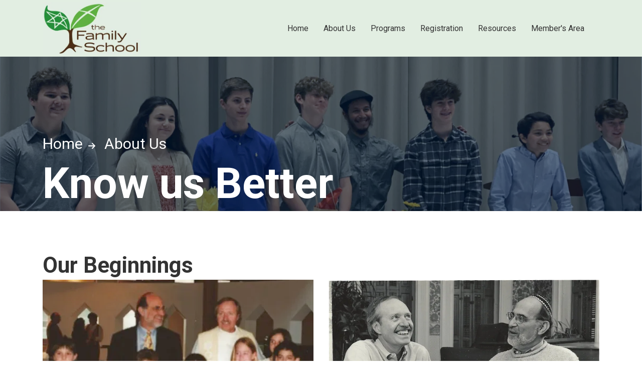

--- FILE ---
content_type: text/html; charset=utf-8
request_url: https://the-family-school.org/about
body_size: 24445
content:
<!DOCTYPE html><html><head><meta charSet="utf-8"/><title>About - The Family School</title><link rel="icon" href="https://cdn.cmsfly.com/65b81b91d1c3600012491cef/tfs-favicon-5I-AzE.gif"/><meta name="viewport" content="width=device-width,initial-scale=1"/><meta name="title" content="About - The Family School"/><meta name="description" content="Chicago&#x27;s largest Interfaith Jewish and Catholic religious school. Meets twice a month on the campus of Old St Patrick&#x27;s and offers programing for couples, adults and K-8th graders."/><meta property="og:title" content="About - The Family School"/><meta property="og:description" content="Chicago&#x27;s largest Interfaith Jewish and Catholic religious school. Meets twice a month on the campus of Old St Patrick&#x27;s and offers programing for couples, adults and K-8th graders."/><meta property="og:image" content="https://cdn.cmsfly.com/"/><meta name="twitter:card" content="summary_large_image"/><meta name="twitter:title" content="About - The Family School"/><meta name="twitter:description" content="Chicago&#x27;s largest Interfaith Jewish and Catholic religious school. Meets twice a month on the campus of Old St Patrick&#x27;s and offers programing for couples, adults and K-8th graders."/><meta name="twitter:image" content="https://cdn.cmsfly.com/"/><meta property="og:url" content="https://the-family-school.org/about"/><meta property="og:type" content="website"/><link rel="canonical" href="https://the-family-school.org/about"/><script type="text/javascript"></script><link as="font" rel="preload" href="https://fonts.cmsfly.com/css?family=Roboto:700,700,700,700,700,700,400&amp;display=swap"/><link rel="stylesheet" href="https://fonts.cmsfly.com/css?family=Roboto:700,700,700,700,700,700,400&amp;display=swap"/><link rel="stylesheet" href="/css/main.css"/><link rel="stylesheet" href="https://cdn.dorik.com/common/css/splide.min.css"/><style>
        /* CUSTOM FONTS*/
        
        :root {
            --color-1: #1B7242;
--color-2: #FE9132;
--color-3: #FFFFFF;
--color-4: #595959;
--color-5: #DCE3DE;
--color-7: #EBEBEB;
--color-8: #F8F8F8;
--color-9: #333333;
--color-10: #e2eee2;
            
        }body {
              font-size: 18px; 
  line-height: 1.6; 
  font-family: Roboto; 
  font-weight: 400; 

        }
    h1 {
              font-size: 85px; 
  line-height: 1.3; 
  font-family: Roboto; 
  font-weight: 700; 

        }
    h2 {
              font-size: 44px; 
  line-height: 1.3; 
  font-family: Roboto; 
  font-weight: 700; 

        }
    h3 {
              font-size: 32px; 
  line-height: 1.3; 
  font-family: Roboto; 
  font-weight: 700; 

        }
    h4 {
              font-size: 30px; 
  line-height: 1.3; 
  font-family: Roboto; 
  font-weight: 700; 

        }
    h5 {
              font-size: 24px; 
  line-height: 1.3; 
  font-family: Roboto; 
  font-weight: 700; 

        }
    h6 {
              font-size: 22px; 
  line-height: 1.3; 
  font-family: Roboto; 
  font-weight: 700; 

        }
    a {
                  text-decoration: none; 

            }
            @media all and (min-width: 1280px) {
                
                :where([class*=dorik-container]:not([class*=dorik-container] *)) {
                    --max-width: 1140px;
                }
                
                :where([class*=dorik-container]:not([class*=dorik-container] *)) .dorik-container--global-container-width {
                    max-width: 1140px;
                }
            }
/*undefined*/
.dorik-undefined-undefined-wrapper {
  text-align: center; 

}





/*Section*/
.dorik-section-2m03nph3 {
            background-color: var(--color-10);

        }
    
 

    
            
            
            
          
      .ai-overlay{
        position: absolute;
        inset: 0;
        display: flex;
        z-index: 999;
        align-items: center;
        background: rgba(0,0,0,.3);
        justify-content: center;

      }
      
  




/*Row*/
.dorik-row-x4pwjd9x {
            
        }
    .dorik-row-x4pwjd9x {
        --nav-padding:15px;
    }[class*=&quot;close-btn-&quot;]{
        display: none;
    }




/*Column*/
@media screen and (max-width: 1023px) {
                
            }.dorik-column-loppou1y {
        
    }.dorik-column-loppou1y.linked-column{cursor: pointer}




/*Navigation*/
.dorik-nav-3c71nbxd {
              padding-top: 4px;
  padding-bottom: 4px;

        }
    @media screen and (max-width: 1023px) {
                .dorik-nav-3c71nbxd {
              padding-top: 30px;


        }
    
            }
                
        @media screen and (max-width: 767px){
            .dorik-navbar--wrapper,
            .dorik-navbar--wrapper:not(.sticky){
                margin-right: 0;
                margin-left: 0;
                padding-left: 0;
                padding-right: 0;
            }
        }
        
                
                /* Brand Style */
                
            .dorik-nav-3c71nbxd .dorik-navbar--brand {
                  width: 196px; 

            }
            
            
        
                .dorik-nav-3c71nbxd .dorik-navbar--brand img {
                    width: 100%;
                }
                /* Toggle Button*/
                
            .dorik-nav-3c71nbxd .dorik-navbar--toggle {
                color: var(--color-2);
  border:  solid var(--color-2); 

            }
            
            
        
    @media screen and (max-width: 1023px){
          .dorik-nav-3c71nbxd .dorik-navbar--toggle {
              align-items:center;
              display:flex;
          }
      }
 
                
            
            
            
        .dorik-nav-3c71nbxd .dorik-navbar--toggle  span {
      display: contents;
  }
                /* Links */
                
            .dorik-nav-3c71nbxd .dorik-nav--links {
                justify-content: flex-end;
            }
            .dorik-nav-3c71nbxd .dorik-nav--link {
                    margin-right: 30px;
                    
                    
                }
            @media all and (max-width:  1023px) {
            .dorik-nav-3c71nbxd .dorik-nav--link {
                margin-right: auto;
                margin-bottom: 30px;
            }
        }
            .dorik-nav-3c71nbxd .dorik-nav--links &gt; li:last-child &gt; a {
                margin-right: 0;
            }
            .dorik-nav-3c71nbxd .dorik-nav--link-icon {
                    
                    margin-right: 5px;
                }
        
            
            
            
        
                .dorik-nav-3c71nbxd .dorik-nav--link,
                .dorik-nav-3c71nbxd .dorik-nav--link-2suuvmpu .dorik-nav--link-icon .icon { 
                    display: flex; 
                    align-items: center;
                    justify-content: center;
                }
            

            
            
            
        
            
            
            
        

            
            
            
        

            
            
            
        
                .dorik-nav-3c71nbxd .dorik-nav--link,
                .dorik-nav-3c71nbxd .dorik-nav--link-jrjtnw95 .dorik-nav--link-icon .icon { 
                    display: flex; 
                    align-items: center;
                    justify-content: center;
                }
            

            
            
            
        
                .dorik-nav-3c71nbxd .dorik-nav--link,
                .dorik-nav-3c71nbxd .dorik-nav--link-3aws7mc3 .dorik-nav--link-icon .icon { 
                    display: flex; 
                    align-items: center;
                    justify-content: center;
                }
            

            
            
            
        
                .dorik-nav-3c71nbxd .dorik-nav--link,
                .dorik-nav-3c71nbxd .dorik-nav--link-bzdz1ay2 .dorik-nav--link-icon .icon { 
                    display: flex; 
                    align-items: center;
                    justify-content: center;
                }
            

            
            
            
        
                .dorik-nav-3c71nbxd .dorik-nav--link,
                .dorik-nav-3c71nbxd .dorik-nav--link-rz2ebxk8 .dorik-nav--link-icon .icon { 
                    display: flex; 
                    align-items: center;
                    justify-content: center;
                }
            

            
            
            
        
                .dorik-nav-3c71nbxd .dorik-nav--link,
                .dorik-nav-3c71nbxd .dorik-nav--link-w4xo5tut .dorik-nav--link-icon .icon { 
                    display: flex; 
                    align-items: center;
                    justify-content: center;
                }
            
                
            .dorik-nav-3c71nbxd .dorik-nav--link {
                text-decoration: none;
  font-size: 16px; 
color: var(--color-9);

            }
            .dorik-nav-3c71nbxd .dorik-nav--link:hover {
                color: var(--color-2);
text-decoration: underline var(--color-2);

            }
            
        
                /* Buttons */
                
            
            .dorik-nav-3c71nbxd .dorik-nav--btn {
                    margin-right: 15px;
                    
                    
                }
            @media all and (max-width:  1023px) {
            .dorik-nav-3c71nbxd .dorik-nav--btn {
                margin-right: auto;
                margin-bottom: 15px;
            }
        }
            .dorik-nav-3c71nbxd .dorik-nav--btns &gt; li:last-child &gt; a {
                margin-right: 0;
            }
            
        
                
            .dorik-nav-3c71nbxd .dorik-nav--btn {
                  font-weight: 500; 
  border-radius: 5px 5px 5px 5px; 
  padding-top: 10px;
  padding-bottom: 10px;
  padding-left: 15px;
  padding-right: 15px;

            }
            
            
        
                
                .dorik-nav-3c71nbxd .dorik-nav--btn,.dorik-nav-3c71nbxd .dorik-nav--link {
                    margin-bottom:0;
                }

                /* Dropdown */
                
        .dorik-nav-3c71nbxd .is-dropdown {
            position: relative;
        }
        .dorik-nav-3c71nbxd .is-dropdown:hover .dorik-nav--dropdown {
            opacity: 1;
            top: 100%;
            visibility: visible;
        }

        .dorik-nav-3c71nbxd .dropdown-item .dropdown-text {
            flex: 1 0;
        }

        .dorik-nav-3c71nbxd .dropdown-icon-gap {
            display: inline-block;
            width: null;
        }

        .dorik-nav-3c71nbxd .dorik-nav--dropdown {
            padding: 0;
            background: #ffffff;
            white-space: nowrap;
            transition: all 0.2s;
            list-style-type: none;
        }
        .dorik-nav-3c71nbxd .dorik-nav--dropdown.expended {
            display: grid;
        }

        @media screen and (min-width: 1024px) {
            .dorik-nav-3c71nbxd .dorik-nav--dropdown {
                left: 0;
                top: 100%;
                opacity: 0;
                display: grid;
                z-index: 99999;
                visibility: hidden;
                position: absolute;
                box-shadow: rgb(43 53 86 / 15%) 0px 5px 20px 0px;
            }
        }
    
                
            .dorik-nav-3c71nbxd .dorik-nav--dropdown {
                  border-radius: 5px 5px 5px 5px; 
background-color: #FFFFFF;
box-shadow: 0px 5px 20px 0px rgba(40, 56, 74, 0.15) ;
  padding-top: 5px;
  padding-bottom: 5px;

            }
            
            
        
                .dorik-nav-3c71nbxd .dropdown-item a {
        display: flex;
        align-items: center;
        text-decoration: none;
        flex-direction: row;
    }
            .dorik-nav-3c71nbxd .dropdown-item a {
                text-decoration: none;
  padding-top: 10px;
  padding-bottom: 10px;
  padding-left: 20px;
  padding-right: 20px;

            }
            .dorik-nav-3c71nbxd .dropdown-item a:hover {
                background-color: #EFF6FF;

            }
            
        
                @media screen and (min-width: 768px){
                    .dorik-nav-3c71nbxd .dorik-nav--links{
                        align-items: center;
                    }
                }

                @media screen and (min-width: 768px) and (max-width:1023px){
                    
            .dorik-nav-3c71nbxd .dorik-nav--links {
                justify-content: flex-end;
            }
            .dorik-nav-3c71nbxd .dorik-nav--link {
                    margin-right: 30px;
                    
                    
                }
            @media all and (max-width:  1023px) {
            .dorik-nav-3c71nbxd .dorik-nav--link {
                margin-right: auto;
                margin-bottom: 30px;
            }
        }
            .dorik-nav-3c71nbxd .dorik-nav--links &gt; li:last-child &gt; a {
                margin-right: 0;
            }
            .dorik-nav-3c71nbxd .dorik-nav--link-icon {
                    
                    margin-right: 5px;
                }
        
            
            
            
        
                .dorik-nav-3c71nbxd .dorik-nav--link,
                .dorik-nav-3c71nbxd .dorik-nav--link-2suuvmpu .dorik-nav--link-icon .icon { 
                    display: flex; 
                    align-items: center;
                    justify-content: center;
                }
            

            
            
            
        
            
            
            
        

            
            
            
        

            
            
            
        
                .dorik-nav-3c71nbxd .dorik-nav--link,
                .dorik-nav-3c71nbxd .dorik-nav--link-jrjtnw95 .dorik-nav--link-icon .icon { 
                    display: flex; 
                    align-items: center;
                    justify-content: center;
                }
            

            
            
            
        
                .dorik-nav-3c71nbxd .dorik-nav--link,
                .dorik-nav-3c71nbxd .dorik-nav--link-3aws7mc3 .dorik-nav--link-icon .icon { 
                    display: flex; 
                    align-items: center;
                    justify-content: center;
                }
            

            
            
            
        
                .dorik-nav-3c71nbxd .dorik-nav--link,
                .dorik-nav-3c71nbxd .dorik-nav--link-bzdz1ay2 .dorik-nav--link-icon .icon { 
                    display: flex; 
                    align-items: center;
                    justify-content: center;
                }
            

            
            
            
        
                .dorik-nav-3c71nbxd .dorik-nav--link,
                .dorik-nav-3c71nbxd .dorik-nav--link-rz2ebxk8 .dorik-nav--link-icon .icon { 
                    display: flex; 
                    align-items: center;
                    justify-content: center;
                }
            

            
            
            
        
                .dorik-nav-3c71nbxd .dorik-nav--link,
                .dorik-nav-3c71nbxd .dorik-nav--link-w4xo5tut .dorik-nav--link-icon .icon { 
                    display: flex; 
                    align-items: center;
                    justify-content: center;
                }
            
                    .dorik-nav-3c71nbxd .dorik-nav--link{
                        margin-right: 0px !important;
                    }
                    
            
            .dorik-nav-3c71nbxd .dorik-nav--btn {
                    margin-right: 15px;
                    
                    
                }
            @media all and (max-width:  1023px) {
            .dorik-nav-3c71nbxd .dorik-nav--btn {
                margin-right: auto;
                margin-bottom: 15px;
            }
        }
            .dorik-nav-3c71nbxd .dorik-nav--btns &gt; li:last-child &gt; a {
                margin-right: 0;
            }
            
        
                    .dorik-nav-3c71nbxd .dorik-nav--btn{
                        margin-right: 0px !important;
                    }
                }

                @media screen and (max-width:1023px){
                    .dorik-nav-3c71nbxd .dorik-nav--dropdown {
                        position:relative;
                        opacity:1;
                        place-content:center;
                    }

                    .dorik-nav-3c71nbxd .dorik-nav--btn,.dorik-nav-3c71nbxd .dorik-nav--link {
                        margin: 8px 0;
                    }
                    
            .dorik-nav-3c71nbxd .dorik-nav--links {
                justify-content: flex-end;
            }
            .dorik-nav-3c71nbxd .dorik-nav--link {
                    margin-right: 30px;
                    
                    
                }
            @media all and (max-width:  1023px) {
            .dorik-nav-3c71nbxd .dorik-nav--link {
                margin-right: auto;
                margin-bottom: 30px;
            }
        }
            .dorik-nav-3c71nbxd .dorik-nav--links &gt; li:last-child &gt; a {
                margin-right: 0;
            }
            .dorik-nav-3c71nbxd .dorik-nav--link-icon {
                    
                    margin-right: 5px;
                }
        
            
            
            
        
                .dorik-nav-3c71nbxd .dorik-nav--link,
                .dorik-nav-3c71nbxd .dorik-nav--link-2suuvmpu .dorik-nav--link-icon .icon { 
                    display: flex; 
                    align-items: center;
                    justify-content: center;
                }
            

            
            
            
        
            
            
            
        

            
            
            
        

            
            
            
        
                .dorik-nav-3c71nbxd .dorik-nav--link,
                .dorik-nav-3c71nbxd .dorik-nav--link-jrjtnw95 .dorik-nav--link-icon .icon { 
                    display: flex; 
                    align-items: center;
                    justify-content: center;
                }
            

            
            
            
        
                .dorik-nav-3c71nbxd .dorik-nav--link,
                .dorik-nav-3c71nbxd .dorik-nav--link-3aws7mc3 .dorik-nav--link-icon .icon { 
                    display: flex; 
                    align-items: center;
                    justify-content: center;
                }
            

            
            
            
        
                .dorik-nav-3c71nbxd .dorik-nav--link,
                .dorik-nav-3c71nbxd .dorik-nav--link-bzdz1ay2 .dorik-nav--link-icon .icon { 
                    display: flex; 
                    align-items: center;
                    justify-content: center;
                }
            

            
            
            
        
                .dorik-nav-3c71nbxd .dorik-nav--link,
                .dorik-nav-3c71nbxd .dorik-nav--link-rz2ebxk8 .dorik-nav--link-icon .icon { 
                    display: flex; 
                    align-items: center;
                    justify-content: center;
                }
            

            
            
            
        
                .dorik-nav-3c71nbxd .dorik-nav--link,
                .dorik-nav-3c71nbxd .dorik-nav--link-w4xo5tut .dorik-nav--link-icon .icon { 
                    display: flex; 
                    align-items: center;
                    justify-content: center;
                }
            
                }
            




            
            
            
        

            .dorik-nav-3c71nbxd.dorik-nav-3c71nbxd.dorik-nav-3c71nbxd {
                

            }
            
            @media all and (max-width: 1023px) {
                    .dorik-nav-3c71nbxd.dorik-nav-3c71nbxd.dorik-nav-3c71nbxd {
                        

                    }
                }
@media all and (max-width: 767px) {
                    .dorik-nav-3c71nbxd.dorik-nav-3c71nbxd.dorik-nav-3c71nbxd {
                        

                    }
                }
        
/*Section*/
.dorik-section-76m472ne {
            background-image: url(https://cdn.cmsfly.com/65b81b91d1c3600012491cef/8grad-lYZUPT.png);  background-size: cover; 
  background-position: top; 
  background-repeat: no-repeat; 
  background-blend-mode: normal; 

        }
    
                    .dorik-section-76m472ne:before,.dorik-section-76m472ne.aos-animate.aos-init[data-aos]:before{
                background-color: rgba(1, 27, 58, 0.6);

            }
 

    
            
            
            
          
      .ai-overlay{
        position: absolute;
        inset: 0;
        display: flex;
        z-index: 999;
        align-items: center;
        background: rgba(0,0,0,.3);
        justify-content: center;

      }
      
  




/*Row*/
.dorik-row-46z1uid3 {
        --nav-padding:15px;
    }[class*=&quot;close-btn-&quot;]{
        display: none;
    }




/*Column*/
.dorik-column-k3bvpkt5 {
        
    }.dorik-column-k3bvpkt5.linked-column{cursor: pointer}




/*Links*/
.dorik-links-90pywm5i {
              margin-top: 150px;


        }
    
        
        
            .dorik-links-90pywm5i .dorik-list--link {
                text-decoration: none;
  font-size: 30px; 
color: var(--color-3);

            }
            
            
        
        .dorik-links-90pywm5i .dorik-list--link {
                margin-right: 15px;
                
                flex-direction: row-reverse;
            }
        .dorik-links-90pywm5i .dorik-list--item:last-child .dorik-list--link {
            margin-right: 0;
        }
        .dorik-links-90pywm5i .dorik-list--icon {
                
                margin-left: 8px;
            }
        .dorik-links-90pywm5i .icon_2suuvmpu {
                font-size: 16px;
                color: inherit;
            }
.dorik-links-90pywm5i .icon_7po0qwzg {
                font-size: 16px;
                color: inherit;
            }
        
        
    




/*Title*/
.dorik-heading-paggcdtt {
            color: var(--color-3);
  margin-bottom: 185px;
  margin-top: 15px;

        }
    @media screen and (max-width: 767px) {
                .dorik-heading-paggcdtt {
              font-size: 62px; 

        }
    
            }

      .dorik-heading-paggcdtt {
        
      }

      .dorik-heading-paggcdtt p{
        display:inline;
      }
      
      .dorik-heading-paggcdtt .dorik-heading__dynamic {
        display:inline
      }

      .dorik-heading-paggcdtt .dorik-heading__dynamic span {
        display:inline-block;
      }
      
      
            
            
            
        
  




            :where([class*=&quot;dorik-heading-paggcdtt-wrapper&quot;]:not([class*=&quot;dorik-heading-paggcdtt-wrapper&quot;] *)) {
                  margin-bottom: 185px;
  margin-top: 15px;

            }
            
            @media all and (max-width: 1023px) {
                    :where([class*=&quot;dorik-heading-paggcdtt-wrapper&quot;]:not([class*=&quot;dorik-heading-paggcdtt-wrapper&quot;] *)) {
                          margin-bottom: 185px;
  margin-top: 15px;

                    }
                }
@media all and (max-width: 767px) {
                    :where([class*=&quot;dorik-heading-paggcdtt-wrapper&quot;]:not([class*=&quot;dorik-heading-paggcdtt-wrapper&quot;] *)) {
                          margin-bottom: 185px;
  margin-top: 15px;

                    }
                }
        

            .dorik-heading-paggcdtt.dorik-heading-paggcdtt.dorik-heading-paggcdtt {
                  margin-bottom: 0px;
  margin-top: 0px;

            }
            
            @media all and (max-width: 1023px) {
                    .dorik-heading-paggcdtt.dorik-heading-paggcdtt.dorik-heading-paggcdtt {
                          margin-bottom: 0px;
  margin-top: 0px;

                    }
                }
@media all and (max-width: 767px) {
                    .dorik-heading-paggcdtt.dorik-heading-paggcdtt.dorik-heading-paggcdtt {
                          margin-bottom: 0px;
  margin-top: 0px;

                    }
                }
        
/*Section*/
.dorik-section-skdox4g7 {
            
  margin-bottom: 0px;
  margin-top: 80px;


        }
    @media screen and (max-width: 1023px) {
                .dorik-section-skdox4g7 {
            

        }
    
            }@media screen and (max-width: 767px) {
                .dorik-section-skdox4g7 {
              margin-bottom: 0px;

        }
    
            }
 

    
            
            
            
          
      .ai-overlay{
        position: absolute;
        inset: 0;
        display: flex;
        z-index: 999;
        align-items: center;
        background: rgba(0,0,0,.3);
        justify-content: center;

      }
      
  




/*Row*/
.dorik-row-bceoiazm {
        --nav-padding:15px;
    }[class*=&quot;close-btn-&quot;]{
        display: none;
    }




/*Column*/
.dorik-column-3retxj1c {
        
    }.dorik-column-3retxj1c.linked-column{cursor: pointer}




/*Title*/
.dorik-heading-e7nidati {
            color: var(--color-9);
  margin-top: 0px;
  margin-bottom: 12px;

        }
    @media screen and (max-width: 767px) {
                .dorik-heading-e7nidati {
              font-size: 36px; 

        }
    
            }

      .dorik-heading-e7nidati {
        
      }

      .dorik-heading-e7nidati p{
        display:inline;
      }
      
      .dorik-heading-e7nidati .dorik-heading__dynamic {
        display:inline
      }

      .dorik-heading-e7nidati .dorik-heading__dynamic span {
        display:inline-block;
      }
      
      
            
            
            
        
  




            :where([class*=&quot;dorik-heading-e7nidati-wrapper&quot;]:not([class*=&quot;dorik-heading-e7nidati-wrapper&quot;] *)) {
                  margin-top: 0px;
  margin-bottom: 12px;

            }
            
            @media all and (max-width: 1023px) {
                    :where([class*=&quot;dorik-heading-e7nidati-wrapper&quot;]:not([class*=&quot;dorik-heading-e7nidati-wrapper&quot;] *)) {
                          margin-top: 0px;
  margin-bottom: 12px;

                    }
                }
@media all and (max-width: 767px) {
                    :where([class*=&quot;dorik-heading-e7nidati-wrapper&quot;]:not([class*=&quot;dorik-heading-e7nidati-wrapper&quot;] *)) {
                          margin-top: 0px;
  margin-bottom: 12px;

                    }
                }
        

            .dorik-heading-e7nidati.dorik-heading-e7nidati.dorik-heading-e7nidati {
                  margin-top: 0px;
  margin-bottom: 0px;

            }
            
            @media all and (max-width: 1023px) {
                    .dorik-heading-e7nidati.dorik-heading-e7nidati.dorik-heading-e7nidati {
                          margin-top: 0px;
  margin-bottom: 0px;

                    }
                }
@media all and (max-width: 767px) {
                    .dorik-heading-e7nidati.dorik-heading-e7nidati.dorik-heading-e7nidati {
                          margin-top: 0px;
  margin-bottom: 0px;

                    }
                }
        
/*Row*/
.dorik-row-j2o3l2oj {
        --nav-padding:15px;
    }[class*=&quot;close-btn-&quot;]{
        display: none;
    }




/*Column*/
.dorik-column-6powrk0t {
            

        }
    .dorik-column-6powrk0t {
        
    }.dorik-column-6powrk0t.linked-column{cursor: pointer}




/*Image*/
.dorik-image-9agnv3cx {
              object-fit: cover; 
  height: 364px; 

        }
    




            
            
            
        

            .dorik-image-9agnv3cx.dorik-image-9agnv3cx.dorik-image-9agnv3cx {
                

            }
            
            @media all and (max-width: 1023px) {
                    .dorik-image-9agnv3cx.dorik-image-9agnv3cx.dorik-image-9agnv3cx {
                        

                    }
                }
@media all and (max-width: 767px) {
                    .dorik-image-9agnv3cx.dorik-image-9agnv3cx.dorik-image-9agnv3cx {
                        

                    }
                }
        
/*Column*/
.dorik-column-p0erdi0n {
            

        }
    .dorik-column-p0erdi0n {
        
    }.dorik-column-p0erdi0n.linked-column{cursor: pointer}




/*Image*/
.dorik-image-0a4iypvw {
              object-fit: cover; 

        }
    




            
            
            
        

            .dorik-image-0a4iypvw.dorik-image-0a4iypvw.dorik-image-0a4iypvw {
                

            }
            
            @media all and (max-width: 1023px) {
                    .dorik-image-0a4iypvw.dorik-image-0a4iypvw.dorik-image-0a4iypvw {
                        

                    }
                }
@media all and (max-width: 767px) {
                    .dorik-image-0a4iypvw.dorik-image-0a4iypvw.dorik-image-0a4iypvw {
                        

                    }
                }
        
/*Text*/
.dorik-text-wl19fvry {
              margin-right: 8%;
  margin-top: 40px;
  margin-bottom: 0px;
color: var(--color-4);

        }
    @media screen and (max-width: 1023px) {
                .dorik-text-wl19fvry {
              margin-right: 6%;
  margin-top: 40px;

        }
    
            }
	.dorik-text-wl19fvry {
	   
	}
	




/*Section*/
.dorik-section-34652fzk {
            
  margin-top: 80px;

        }
    @media screen and (max-width: 1023px) {
                .dorik-section-34652fzk {
            

        }
    
            }@media screen and (max-width: 767px) {
                .dorik-section-34652fzk {
              margin-bottom: 0px;

        }
    
            }
 

    
            
            
            
          
      .ai-overlay{
        position: absolute;
        inset: 0;
        display: flex;
        z-index: 999;
        align-items: center;
        background: rgba(0,0,0,.3);
        justify-content: center;

      }
      
  




/*Row*/
.dorik-row-e3ovfqr9 {
        --nav-padding:15px;
    }[class*=&quot;close-btn-&quot;]{
        display: none;
    }




/*Column*/
.dorik-column-s3t0n44m {
        
    }.dorik-column-s3t0n44m.linked-column{cursor: pointer}




/*Title*/
.dorik-heading-v7s14xhd {
            color: var(--color-9);
  margin-bottom: 0px;
  margin-top: 0px;

        }
    @media screen and (max-width: 767px) {
                .dorik-heading-v7s14xhd {
              font-size: 36px; 

        }
    
            }

      .dorik-heading-v7s14xhd {
        
      }

      .dorik-heading-v7s14xhd p{
        display:inline;
      }
      
      .dorik-heading-v7s14xhd .dorik-heading__dynamic {
        display:inline
      }

      .dorik-heading-v7s14xhd .dorik-heading__dynamic span {
        display:inline-block;
      }
      
      
            
            
            
        
  




            :where([class*=&quot;dorik-heading-v7s14xhd-wrapper&quot;]:not([class*=&quot;dorik-heading-v7s14xhd-wrapper&quot;] *)) {
                  margin-bottom: 0px;
  margin-top: 0px;

            }
            
            @media all and (max-width: 1023px) {
                    :where([class*=&quot;dorik-heading-v7s14xhd-wrapper&quot;]:not([class*=&quot;dorik-heading-v7s14xhd-wrapper&quot;] *)) {
                          margin-bottom: 0px;
  margin-top: 0px;

                    }
                }
@media all and (max-width: 767px) {
                    :where([class*=&quot;dorik-heading-v7s14xhd-wrapper&quot;]:not([class*=&quot;dorik-heading-v7s14xhd-wrapper&quot;] *)) {
                          margin-bottom: 0px;
  margin-top: 0px;

                    }
                }
        

            .dorik-heading-v7s14xhd.dorik-heading-v7s14xhd.dorik-heading-v7s14xhd {
                  margin-bottom: 0px;
  margin-top: 0px;

            }
            
            @media all and (max-width: 1023px) {
                    .dorik-heading-v7s14xhd.dorik-heading-v7s14xhd.dorik-heading-v7s14xhd {
                          margin-bottom: 0px;
  margin-top: 0px;

                    }
                }
@media all and (max-width: 767px) {
                    .dorik-heading-v7s14xhd.dorik-heading-v7s14xhd.dorik-heading-v7s14xhd {
                          margin-bottom: 0px;
  margin-top: 0px;

                    }
                }
        
/*Text*/
.dorik-text-qsfbav0y {
              margin-right: 8%;
  margin-top: 25px;
  margin-bottom: 0px;
color: var(--color-4);

        }
    @media screen and (max-width: 1023px) {
                .dorik-text-qsfbav0y {
              margin-right: 6%;

        }
    
            }
	.dorik-text-qsfbav0y {
	   
	}
	




/*Image*/
.dorik-image-at8y38qy {
              object-fit: cover; 
  margin-top: 48px;
  margin-bottom: 0px;
  height: 425px; 

        }
    .dorik-image-at8y38qy-wrapper {
  text-align: center; 

}





            :where([class*=&quot;dorik-image-at8y38qy-wrapper&quot;]:not([class*=&quot;dorik-image-at8y38qy-wrapper&quot;] *)) {
                  margin-top: 48px;
  margin-bottom: 0px;

            }
            
            @media all and (max-width: 1023px) {
                    :where([class*=&quot;dorik-image-at8y38qy-wrapper&quot;]:not([class*=&quot;dorik-image-at8y38qy-wrapper&quot;] *)) {
                          margin-top: 48px;
  margin-bottom: 0px;

                    }
                }
@media all and (max-width: 767px) {
                    :where([class*=&quot;dorik-image-at8y38qy-wrapper&quot;]:not([class*=&quot;dorik-image-at8y38qy-wrapper&quot;] *)) {
                          margin-top: 48px;
  margin-bottom: 0px;

                    }
                }
        

            .dorik-image-at8y38qy.dorik-image-at8y38qy.dorik-image-at8y38qy {
                  margin-top: 0px;
  margin-bottom: 0px;

            }
            
            @media all and (max-width: 1023px) {
                    .dorik-image-at8y38qy.dorik-image-at8y38qy.dorik-image-at8y38qy {
                          margin-top: 0px;
  margin-bottom: 0px;

                    }
                }
@media all and (max-width: 767px) {
                    .dorik-image-at8y38qy.dorik-image-at8y38qy.dorik-image-at8y38qy {
                          margin-top: 0px;
  margin-bottom: 0px;

                    }
                }
        
/*Section*/
.dorik-section-1srukmnb {
              padding-top: 40px;
  padding-bottom: 40px;

        }
    
 

    
            
            
            
          
      .ai-overlay{
        position: absolute;
        inset: 0;
        display: flex;
        z-index: 999;
        align-items: center;
        background: rgba(0,0,0,.3);
        justify-content: center;

      }
      
  




/*Row*/
.dorik-row-57yds52w {
        --nav-padding:15px;
    }[class*=&quot;close-btn-&quot;]{
        display: none;
    }




/*Column*/
.dorik-column-y7sb7vpg {
              padding-top: 15px;
  padding-bottom: 15px;

        }
    .dorik-column-y7sb7vpg {
        
    }.dorik-column-y7sb7vpg.linked-column{cursor: pointer}




/*Title*/


      .dorik-heading-vt56rd1w {
        
      }

      .dorik-heading-vt56rd1w p{
        display:inline;
      }
      
      .dorik-heading-vt56rd1w .dorik-heading__dynamic {
        display:inline
      }

      .dorik-heading-vt56rd1w .dorik-heading__dynamic span {
        display:inline-block;
      }
      
      
            
            
            
        
  




            
            
            
        

            .dorik-heading-vt56rd1w.dorik-heading-vt56rd1w.dorik-heading-vt56rd1w {
                

            }
            
            @media all and (max-width: 1023px) {
                    .dorik-heading-vt56rd1w.dorik-heading-vt56rd1w.dorik-heading-vt56rd1w {
                        

                    }
                }
@media all and (max-width: 767px) {
                    .dorik-heading-vt56rd1w.dorik-heading-vt56rd1w.dorik-heading-vt56rd1w {
                        

                    }
                }
        
/*Text*/
.dorik-text-yeu319h9 {
            color: var(--color-4);

        }
    
	.dorik-text-yeu319h9 {
	   
	}
	




/*Row*/
.dorik-row-d76ikxmm {
              margin-top: 48px;

        }
    .dorik-row-d76ikxmm {
        --nav-padding:15px;
    }[class*=&quot;close-btn-&quot;]{
        display: none;
    }




/*Column*/
.dorik-column-65ba3oyl {
            



  border-radius:    ; 


  justify-content: flex-end; 

        }
    @media screen and (max-width: 1023px) {
                
            }.dorik-column-65ba3oyl {
        
    }.dorik-column-65ba3oyl.linked-column{cursor: pointer}.dorik-column-65ba3oyl {
            display: flex;
            flex-direction: column;
        }




/*Image*/
.dorik-image-qwz5qk4k {
              object-fit: cover; 

background-color: #E5E7EB;




  border-radius: 1000px 1000px 1000px 1000px; 
  height: auto; 

        }
    




            :where([class*=&quot;dorik-image-qwz5qk4k-wrapper&quot;]:not([class*=&quot;dorik-image-qwz5qk4k-wrapper&quot;] *)) {
                

            }
            
            @media all and (max-width: 1023px) {
                    :where([class*=&quot;dorik-image-qwz5qk4k-wrapper&quot;]:not([class*=&quot;dorik-image-qwz5qk4k-wrapper&quot;] *)) {
                        

                    }
                }
@media all and (max-width: 767px) {
                    :where([class*=&quot;dorik-image-qwz5qk4k-wrapper&quot;]:not([class*=&quot;dorik-image-qwz5qk4k-wrapper&quot;] *)) {
                        

                    }
                }
        

            .dorik-image-qwz5qk4k.dorik-image-qwz5qk4k.dorik-image-qwz5qk4k {
                

            }
            
            @media all and (max-width: 1023px) {
                    .dorik-image-qwz5qk4k.dorik-image-qwz5qk4k.dorik-image-qwz5qk4k {
                        

                    }
                }
@media all and (max-width: 767px) {
                    .dorik-image-qwz5qk4k.dorik-image-qwz5qk4k.dorik-image-qwz5qk4k {
                        

                    }
                }
        
/*Title*/
.dorik-heading-2eyw8ac0 {
              text-align: center; 
  margin-top: 16px;
  margin-bottom: 8px;
color: #111827;

        }
    

      .dorik-heading-2eyw8ac0 {
        
      }

      .dorik-heading-2eyw8ac0 p{
        display:inline;
      }
      
      .dorik-heading-2eyw8ac0 .dorik-heading__dynamic {
        display:inline
      }

      .dorik-heading-2eyw8ac0 .dorik-heading__dynamic span {
        display:inline-block;
      }
      
      
            
            
            
        
  




            :where([class*=&quot;dorik-heading-2eyw8ac0-wrapper&quot;]:not([class*=&quot;dorik-heading-2eyw8ac0-wrapper&quot;] *)) {
                  margin-top: 16px;
  margin-bottom: 8px;

            }
            
            @media all and (max-width: 1023px) {
                    :where([class*=&quot;dorik-heading-2eyw8ac0-wrapper&quot;]:not([class*=&quot;dorik-heading-2eyw8ac0-wrapper&quot;] *)) {
                          margin-top: 16px;
  margin-bottom: 8px;

                    }
                }
@media all and (max-width: 767px) {
                    :where([class*=&quot;dorik-heading-2eyw8ac0-wrapper&quot;]:not([class*=&quot;dorik-heading-2eyw8ac0-wrapper&quot;] *)) {
                          margin-top: 16px;
  margin-bottom: 8px;

                    }
                }
        

            .dorik-heading-2eyw8ac0.dorik-heading-2eyw8ac0.dorik-heading-2eyw8ac0 {
                  margin-top: 0px;
  margin-bottom: 0px;

            }
            
            @media all and (max-width: 1023px) {
                    .dorik-heading-2eyw8ac0.dorik-heading-2eyw8ac0.dorik-heading-2eyw8ac0 {
                          margin-top: 0px;
  margin-bottom: 0px;

                    }
                }
@media all and (max-width: 767px) {
                    .dorik-heading-2eyw8ac0.dorik-heading-2eyw8ac0.dorik-heading-2eyw8ac0 {
                          margin-top: 0px;
  margin-bottom: 0px;

                    }
                }
        
/*Text*/
.dorik-text-47fv3so9 {
              text-align: center; 
color: var(--color-4);
  margin-top: 0px;
  margin-bottom: 16px;

        }
    
	.dorik-text-47fv3so9 {
	   
	}
	




/*Links*/
.dorik-links-mh2xgdvy {
              justify-content: center; 

        }
    
        
        
            .dorik-links-mh2xgdvy .dorik-list--link {
                text-decoration: none;
  font-size: 16px; 
color: var(--color-1);

            }
            .dorik-links-mh2xgdvy .dorik-list--link:hover {
                color: var(--color-2);
text-decoration: var(--color-2);

            }
            
        
        .dorik-links-mh2xgdvy .dorik-list--link {
                margin-right: 15px;
                
                
            }
        .dorik-links-mh2xgdvy .dorik-list--item:last-child .dorik-list--link {
            margin-right: 0;
        }
        .dorik-links-mh2xgdvy .dorik-list--icon {
                
                margin-right: 5px;
            }
        .dorik-links-mh2xgdvy .icon_2suuvmpu {
                font-size: 16px;
                color: var(--color-4);
            }
        
        
    




/*Social Icon*/
.dorik-socialIcon-lfibupf1 {
              display: flex; 
  flex-direction: row; 
  list-style: none; 
  line-height: 1; 
  margin-top: 9px;
  margin-bottom: 0px;
  margin-left: 0px;
  margin-right: 0px;
  padding-top: 0px;
  padding-bottom: 0px;
  padding-left: 0px;
  padding-right: 0px;
  justify-content: center; 

        }
    

.dorik-socialIcon-lfibupf1 {
    flex-wrap:wrap;
}

.dorik-socialIcon-lfibupf1 li svg {
    
}

.dorik-socialIcon-lfibupf1 li svg:hover {
    
}


            .dorik-socialIcon-lfibupf1 li svg {
                fill: #4B5563;
height:24px;width:24px;min-width:24px;
            }
            
            
        



.dorik-socialIcon-lfibupf1 li:not(:last-child){
    margin-right:10px;
}





/*Column*/
.dorik-column-9648w9vp {
            



  border-radius:    ; 

  justify-content: flex-start; 

        }
    @media screen and (max-width: 1023px) {
                .dorik-column-9648w9vp {
            
  margin-top: 32px;

        }
    
            }.dorik-column-9648w9vp {
        
    }.dorik-column-9648w9vp.linked-column{cursor: pointer}.dorik-column-9648w9vp {
            display: flex;
            flex-direction: column;
        }




/*Image*/
.dorik-image-62b0oysr {
              object-fit: cover; 

  margin-bottom: 3px;
  margin-right: 21px;
background-color: #E5E7EB;



  padding-right: 1px;
  border-radius: 1000px 1000px 1000px 1000px; 
  height: 385px; 

        }
    .dorik-image-62b0oysr-wrapper {
  attr: [object Object]; 

}





            :where([class*=&quot;dorik-image-62b0oysr-wrapper&quot;]:not([class*=&quot;dorik-image-62b0oysr-wrapper&quot;] *)) {
                
  margin-bottom: 3px;
  margin-right: 21px;

            }
            
            @media all and (max-width: 1023px) {
                    :where([class*=&quot;dorik-image-62b0oysr-wrapper&quot;]:not([class*=&quot;dorik-image-62b0oysr-wrapper&quot;] *)) {
                        
  margin-bottom: 3px;
  margin-right: 21px;

                    }
                }
@media all and (max-width: 767px) {
                    :where([class*=&quot;dorik-image-62b0oysr-wrapper&quot;]:not([class*=&quot;dorik-image-62b0oysr-wrapper&quot;] *)) {
                        
  margin-bottom: 3px;
  margin-right: 21px;

                    }
                }
        

            .dorik-image-62b0oysr.dorik-image-62b0oysr.dorik-image-62b0oysr {
                
  margin-bottom: 0px;
  margin-right: 0px;

            }
            
            @media all and (max-width: 1023px) {
                    .dorik-image-62b0oysr.dorik-image-62b0oysr.dorik-image-62b0oysr {
                        
  margin-bottom: 0px;
  margin-right: 0px;

                    }
                }
@media all and (max-width: 767px) {
                    .dorik-image-62b0oysr.dorik-image-62b0oysr.dorik-image-62b0oysr {
                        
  margin-bottom: 0px;
  margin-right: 0px;

                    }
                }
        
/*Title*/
.dorik-heading-izrh9f0w {
              text-align: center; 
  margin-top: 16px;
  margin-bottom: 8px;
color: #111827;

        }
    

      .dorik-heading-izrh9f0w {
        
      }

      .dorik-heading-izrh9f0w p{
        display:inline;
      }
      
      .dorik-heading-izrh9f0w .dorik-heading__dynamic {
        display:inline
      }

      .dorik-heading-izrh9f0w .dorik-heading__dynamic span {
        display:inline-block;
      }
      
      
            
            
            
        
  




            :where([class*=&quot;dorik-heading-izrh9f0w-wrapper&quot;]:not([class*=&quot;dorik-heading-izrh9f0w-wrapper&quot;] *)) {
                  margin-top: 16px;
  margin-bottom: 8px;

            }
            
            @media all and (max-width: 1023px) {
                    :where([class*=&quot;dorik-heading-izrh9f0w-wrapper&quot;]:not([class*=&quot;dorik-heading-izrh9f0w-wrapper&quot;] *)) {
                          margin-top: 16px;
  margin-bottom: 8px;

                    }
                }
@media all and (max-width: 767px) {
                    :where([class*=&quot;dorik-heading-izrh9f0w-wrapper&quot;]:not([class*=&quot;dorik-heading-izrh9f0w-wrapper&quot;] *)) {
                          margin-top: 16px;
  margin-bottom: 8px;

                    }
                }
        

            .dorik-heading-izrh9f0w.dorik-heading-izrh9f0w.dorik-heading-izrh9f0w {
                  margin-top: 0px;
  margin-bottom: 0px;

            }
            
            @media all and (max-width: 1023px) {
                    .dorik-heading-izrh9f0w.dorik-heading-izrh9f0w.dorik-heading-izrh9f0w {
                          margin-top: 0px;
  margin-bottom: 0px;

                    }
                }
@media all and (max-width: 767px) {
                    .dorik-heading-izrh9f0w.dorik-heading-izrh9f0w.dorik-heading-izrh9f0w {
                          margin-top: 0px;
  margin-bottom: 0px;

                    }
                }
        
/*Text*/
.dorik-text-ip3hilrf {
              text-align: center; 
color: var(--color-4);
  margin-top: 0px;
  margin-bottom: 16px;

        }
    
	.dorik-text-ip3hilrf {
	   
	}
	




/*Section*/

 

    
            
            
            
          
      .ai-overlay{
        position: absolute;
        inset: 0;
        display: flex;
        z-index: 999;
        align-items: center;
        background: rgba(0,0,0,.3);
        justify-content: center;

      }
      
  




/*Row*/
.dorik-row-edgwl3c8 {
        --nav-padding:15px;
    }[class*=&quot;close-btn-&quot;]{
        display: none;
    }




/*Column*/
.dorik-column-ii059eor {
              padding-top: 15px;
  padding-bottom: 15px;

        }
    .dorik-column-ii059eor {
        
    }.dorik-column-ii059eor.linked-column{cursor: pointer}




/*Title*/


      .dorik-heading-vdepe31e {
        
      }

      .dorik-heading-vdepe31e p{
        display:inline;
      }
      
      .dorik-heading-vdepe31e .dorik-heading__dynamic {
        display:inline
      }

      .dorik-heading-vdepe31e .dorik-heading__dynamic span {
        display:inline-block;
      }
      
      
            
            
            
        
  




            
            
            
        

            .dorik-heading-vdepe31e.dorik-heading-vdepe31e.dorik-heading-vdepe31e {
                

            }
            
            @media all and (max-width: 1023px) {
                    .dorik-heading-vdepe31e.dorik-heading-vdepe31e.dorik-heading-vdepe31e {
                        

                    }
                }
@media all and (max-width: 767px) {
                    .dorik-heading-vdepe31e.dorik-heading-vdepe31e.dorik-heading-vdepe31e {
                        

                    }
                }
        
/*Testimonial Slider*/
.dorik-testimonialSlider-3hhipshx {
              overflow-y: visible; 

        }
    @media screen and (max-width: 1023px) {
                
            }@media screen and (max-width: 767px) {
                .dorik-testimonialSlider-3hhipshx {
            

        }
    
            }
        .dorik-testimonialSlider-3hhipshx {
            max-width: 100%
        }
        
		.dorik-testimonialSlider-3hhipshx .testimonial, .dorik-testimonialSlider-3hhipshx .testimonial__content, .dorik-testimonialSlider-3hhipshx .testimonial__info {
			display:flex;
            flex-grow: 1;
		}
		.dorik-testimonialSlider-3hhipshx .testimonial {
			flex-direction:column-reverse;
            margin:20px;
		}

		.dorik-testimonialSlider-3hhipshx .testimonial p,
        .dorik-testimonialSlider-3hhipshx .testimonial .content {
			margin:0;
			text-align:center;
		}

		.dorik-testimonialSlider-3hhipshx .testimonial__info--text p {
			text-align:center;
		}

		.dorik-testimonialSlider-3hhipshx .spacer {
			height:9;
		}

		
            .dorik-testimonialSlider-3hhipshx .testimonial {
                background-color: #FFFFFF;
box-shadow: 0px 0px 20px 0px rgba(22, 23, 56, 0.08) ;
  border-radius: 14px 14px 14px 14px; 
  padding-top: 40px;
  padding-bottom: 40px;
  padding-left: 40px;
  padding-right: 40px;
  align-items: center; 

            }
            
            
        


		.dorik-testimonialSlider-3hhipshx .testimonial__content {
			flex-direction:column;
			align-items:center;

		}

		.dorik-testimonialSlider-3hhipshx .testimonial__info {
			flex-direction:row;
			align-items:center;
		}

		
            .dorik-testimonialSlider-3hhipshx .testimonial__content .content {
                  font-size: 16px; 
color: var(--color-4);
  padding-top: 5px;
  font-weight: 400; 
  margin-top: 20px;

            }
            
            
        

		
            .dorik-testimonialSlider-3hhipshx .testimonial__info p:first-child {
                  font-size: 24px; 
color: var(--color-1);
  font-weight: 600; 
  line-height: 1; 
  margin-top: 20px;
  margin-bottom: 10px;

            }
            
            
        

		
            .dorik-testimonialSlider-3hhipshx .testimonial__info p:last-child {
                color: #7C7979;
  font-weight: 500; 
  line-height: 1; 
  font-size: 12px; 

            }
            
            
        

        .dorik-testimonialSlider-3hhipshx .testimonial__separator {
            height:10;
            flex-shrink:0;
    }

		.dorik-testimonialSlider-3hhipshx .testimonial__content--img, .dorik-testimonialSlider-3hhipshx .testimonial__info--img {
			width:100px;
			height:100px;
			object-fit:cover;
			border-radius:50px;
			flex-shrink:0;
		}

		
            .dorik-testimonialSlider-3hhipshx .testimonial__content--img, .dorik-testimonialSlider-3hhipshx .testimonial__info--img {
                height:100px;width:100px;min-width:100px;  border: 0px solid var(--color-8); 
  border-radius: 50% 50% 50% 50%; 

            }
            
            
        

        




/*Section*/
.dorik-section-18x9ewbi {
            


        }
    @media screen and (max-width: 1023px) {
                .dorik-section-18x9ewbi {
            

        }
    
            }@media screen and (max-width: 767px) {
                .dorik-section-18x9ewbi {
              margin-bottom: 0px;

        }
    
            }
 

    
            
            
            
          
      .ai-overlay{
        position: absolute;
        inset: 0;
        display: flex;
        z-index: 999;
        align-items: center;
        background: rgba(0,0,0,.3);
        justify-content: center;

      }
      
  




/*Row*/
.dorik-row-eja8e2wj {
        --nav-padding:15px;
    }[class*=&quot;close-btn-&quot;]{
        display: none;
    }




/*Column*/
.dorik-column-33l8sbjr {
              padding-top: 15px;
  padding-bottom: 15px;

        }
    .dorik-column-33l8sbjr {
        
    }.dorik-column-33l8sbjr.linked-column{cursor: pointer}




/*Title*/


      .dorik-heading-d583fxn8 {
        
      }

      .dorik-heading-d583fxn8 p{
        display:inline;
      }
      
      .dorik-heading-d583fxn8 .dorik-heading__dynamic {
        display:inline
      }

      .dorik-heading-d583fxn8 .dorik-heading__dynamic span {
        display:inline-block;
      }
      
      
            
            
            
        
  




            
            
            
        

            .dorik-heading-d583fxn8.dorik-heading-d583fxn8.dorik-heading-d583fxn8 {
                

            }
            
            @media all and (max-width: 1023px) {
                    .dorik-heading-d583fxn8.dorik-heading-d583fxn8.dorik-heading-d583fxn8 {
                        

                    }
                }
@media all and (max-width: 767px) {
                    .dorik-heading-d583fxn8.dorik-heading-d583fxn8.dorik-heading-d583fxn8 {
                        

                    }
                }
        
/*Section*/

 

    
            
            
            
          
      .ai-overlay{
        position: absolute;
        inset: 0;
        display: flex;
        z-index: 999;
        align-items: center;
        background: rgba(0,0,0,.3);
        justify-content: center;

      }
      
  




/*Row*/
.dorik-row-3vzcwlni {
        --nav-padding:15px;
    }[class*=&quot;close-btn-&quot;]{
        display: none;
    }




/*Column*/
.dorik-column-kuz7l1ea {
              padding-top: 15px;
  padding-bottom: 15px;

        }
    .dorik-column-kuz7l1ea {
        
    }.dorik-column-kuz7l1ea.linked-column{cursor: pointer}




/*Image*/
.dorik-image-sqgsff2k {
              object-fit: cover; 

        }
    




            
            
            
        

            .dorik-image-sqgsff2k.dorik-image-sqgsff2k.dorik-image-sqgsff2k {
                

            }
            
            @media all and (max-width: 1023px) {
                    .dorik-image-sqgsff2k.dorik-image-sqgsff2k.dorik-image-sqgsff2k {
                        

                    }
                }
@media all and (max-width: 767px) {
                    .dorik-image-sqgsff2k.dorik-image-sqgsff2k.dorik-image-sqgsff2k {
                        

                    }
                }
        
/*Column*/
.dorik-column-0qlfl09s {
              padding-top: 15px;
  padding-bottom: 15px;

        }
    .dorik-column-0qlfl09s {
        
    }.dorik-column-0qlfl09s.linked-column{cursor: pointer}




/*Title*/
.dorik-heading-09th84st {
              margin-top: -1px;

        }
    

      .dorik-heading-09th84st {
        
      }

      .dorik-heading-09th84st p{
        display:inline;
      }
      
      .dorik-heading-09th84st .dorik-heading__dynamic {
        display:inline
      }

      .dorik-heading-09th84st .dorik-heading__dynamic span {
        display:inline-block;
      }
      
      
            
            
            
        
  




            :where([class*=&quot;dorik-heading-09th84st-wrapper&quot;]:not([class*=&quot;dorik-heading-09th84st-wrapper&quot;] *)) {
                  margin-top: -1px;

            }
            
            @media all and (max-width: 1023px) {
                    :where([class*=&quot;dorik-heading-09th84st-wrapper&quot;]:not([class*=&quot;dorik-heading-09th84st-wrapper&quot;] *)) {
                          margin-top: -1px;

                    }
                }
@media all and (max-width: 767px) {
                    :where([class*=&quot;dorik-heading-09th84st-wrapper&quot;]:not([class*=&quot;dorik-heading-09th84st-wrapper&quot;] *)) {
                          margin-top: -1px;

                    }
                }
        

            .dorik-heading-09th84st.dorik-heading-09th84st.dorik-heading-09th84st {
                  margin-top: 0px;

            }
            
            @media all and (max-width: 1023px) {
                    .dorik-heading-09th84st.dorik-heading-09th84st.dorik-heading-09th84st {
                          margin-top: 0px;

                    }
                }
@media all and (max-width: 767px) {
                    .dorik-heading-09th84st.dorik-heading-09th84st.dorik-heading-09th84st {
                          margin-top: 0px;

                    }
                }
        
/*Text*/
.dorik-text-dg36qfn7 {
            color: var(--color-4);

        }
    
	.dorik-text-dg36qfn7 {
	   
	}
	




/*Icon &amp; Text*/
.dorik-iconText-1x607icv {
              font-size: 14px; 
  line-height: 1.5; 

        }
    
                    .dorik-iconText-1x607icv:hover,.dorik-iconText-1x607icv.aos-animate.aos-init[data-aos]:hover{
                
            }.dorik-iconText-1x607icv {
        display: flex;
    }.dorik-iconText-1x607icv .icon_text p{
        margin: 0;
    }.dorik-iconText-1x607icv .icon {
            font-size: 19px;color: var(--color-1);
        }.dorik-iconText-1x607icv &gt; .icon_text {
            padding-left: 9px;
        }




            
            
            
        

            .dorik-iconText-1x607icv.dorik-iconText-1x607icv.dorik-iconText-1x607icv {
                

            }
            
            @media all and (max-width: 1023px) {
                    .dorik-iconText-1x607icv.dorik-iconText-1x607icv.dorik-iconText-1x607icv {
                        

                    }
                }
@media all and (max-width: 767px) {
                    .dorik-iconText-1x607icv.dorik-iconText-1x607icv.dorik-iconText-1x607icv {
                        

                    }
                }
        
/*Section*/
.dorik-section-s4phceir {
            background-color: var(--color-8);
  margin-top: 80px;
  padding-top: 72px;
  padding-bottom: 72px;

        }
    @media screen and (max-width: 767px) {
                .dorik-section-s4phceir {
              padding-top: 72px;
  padding-bottom: 72px;

        }
    
            }
 

    
            
            
            
          
      .ai-overlay{
        position: absolute;
        inset: 0;
        display: flex;
        z-index: 999;
        align-items: center;
        background: rgba(0,0,0,.3);
        justify-content: center;

      }
      
  




/*Row*/
.dorik-row-9y1kuhjb {
        --nav-padding:15px;
    }[class*=&quot;close-btn-&quot;]{
        display: none;
    }




/*Column*/
@media screen and (max-width: 1023px) {
                
            }.dorik-column-evh4p8lt {
        
    }.dorik-column-evh4p8lt.linked-column{cursor: pointer}




/*Image*/
.dorik-image-m39uevi6 {
              object-fit: cover; 

        }
    




            
            
            
        

            .dorik-image-m39uevi6.dorik-image-m39uevi6.dorik-image-m39uevi6 {
                

            }
            
            @media all and (max-width: 1023px) {
                    .dorik-image-m39uevi6.dorik-image-m39uevi6.dorik-image-m39uevi6 {
                        

                    }
                }
@media all and (max-width: 767px) {
                    .dorik-image-m39uevi6.dorik-image-m39uevi6.dorik-image-m39uevi6 {
                        

                    }
                }
        
/*Column*/
.dorik-column-0bjno432 {
            


        }
    @media screen and (max-width: 1023px) {
                .dorik-column-0bjno432 {
            
  margin-right: 150px;

        }
    
            }@media screen and (max-width: 767px) {
                .dorik-column-0bjno432 {
              margin-top: 50px;
  margin-right: 150px;

        }
    
            }.dorik-column-0bjno432 {
        
    }.dorik-column-0bjno432.linked-column{cursor: pointer}




/*Title*/
.dorik-heading-z4wemcb4 {
            color: var(--color-9);
  margin-top: 0px;
  margin-bottom: 25px;

        }
    

      .dorik-heading-z4wemcb4 {
        
      }

      .dorik-heading-z4wemcb4 p{
        display:inline;
      }
      
      .dorik-heading-z4wemcb4 .dorik-heading__dynamic {
        display:inline
      }

      .dorik-heading-z4wemcb4 .dorik-heading__dynamic span {
        display:inline-block;
      }
      
      
            
            
            
        
  




            :where([class*=&quot;dorik-heading-z4wemcb4-wrapper&quot;]:not([class*=&quot;dorik-heading-z4wemcb4-wrapper&quot;] *)) {
                  margin-top: 0px;
  margin-bottom: 25px;

            }
            
            @media all and (max-width: 1023px) {
                    :where([class*=&quot;dorik-heading-z4wemcb4-wrapper&quot;]:not([class*=&quot;dorik-heading-z4wemcb4-wrapper&quot;] *)) {
                          margin-top: 0px;
  margin-bottom: 25px;

                    }
                }
@media all and (max-width: 767px) {
                    :where([class*=&quot;dorik-heading-z4wemcb4-wrapper&quot;]:not([class*=&quot;dorik-heading-z4wemcb4-wrapper&quot;] *)) {
                          margin-top: 0px;
  margin-bottom: 25px;

                    }
                }
        

            .dorik-heading-z4wemcb4.dorik-heading-z4wemcb4.dorik-heading-z4wemcb4 {
                  margin-top: 0px;
  margin-bottom: 0px;

            }
            
            @media all and (max-width: 1023px) {
                    .dorik-heading-z4wemcb4.dorik-heading-z4wemcb4.dorik-heading-z4wemcb4 {
                          margin-top: 0px;
  margin-bottom: 0px;

                    }
                }
@media all and (max-width: 767px) {
                    .dorik-heading-z4wemcb4.dorik-heading-z4wemcb4.dorik-heading-z4wemcb4 {
                          margin-top: 0px;
  margin-bottom: 0px;

                    }
                }
        
/*Links*/

        
        
            .dorik-links-f3fcnku1 .dorik-list--link {
                text-decoration: none;
  font-size: 16px; 
  line-height: 34px; 
color: var(--color-4);

            }
            .dorik-links-f3fcnku1 .dorik-list--link:hover {
                color: var(--color-2);
text-decoration: underline var(--color-2);

            }
            
        
        .dorik-links-f3fcnku1 .dorik-list--link {
                margin-right: 15px;
                
                
            }
        .dorik-links-f3fcnku1 .dorik-list--item:last-child .dorik-list--link {
            margin-right: 0;
        }
        .dorik-links-f3fcnku1 .dorik-list--icon {
                
                margin-right: 5px;
            }
        .dorik-links-f3fcnku1 .icon_2suuvmpu {
                font-size: 16px;
                color: inherit;
            }
.dorik-links-f3fcnku1 .icon_f1rvdmsr {
                font-size: 16px;
                color: inherit;
            }
.dorik-links-f3fcnku1 .icon_3st7udez {
                font-size: 16px;
                color: inherit;
            }
.dorik-links-f3fcnku1 .icon_8vmbia1v {
                font-size: 16px;
                color: inherit;
            }
.dorik-links-f3fcnku1 .icon_dwqwcoro {
                font-size: 16px;
                color: inherit;
            }
.dorik-links-f3fcnku1 .icon_vpfdu6o0 {
                font-size: 16px;
                color: inherit;
            }
        
        
    




/*Column*/
@media screen and (max-width: 1023px) {
                .dorik-column-770zyd0y {
              margin-right: 200px;
  margin-top: 50px;

        }
    
            }@media screen and (max-width: 767px) {
                .dorik-column-770zyd0y {
              margin-right: 200px;
  margin-top: 50px;

        }
    
            }.dorik-column-770zyd0y {
        
    }.dorik-column-770zyd0y.linked-column{cursor: pointer}




/*Title*/
.dorik-heading-qivtcxye {
            color: var(--color-9);
  margin-top: 0px;
  margin-bottom: 25px;

        }
    

      .dorik-heading-qivtcxye {
        
      }

      .dorik-heading-qivtcxye p{
        display:inline;
      }
      
      .dorik-heading-qivtcxye .dorik-heading__dynamic {
        display:inline
      }

      .dorik-heading-qivtcxye .dorik-heading__dynamic span {
        display:inline-block;
      }
      
      
            
            
            
        
  




            :where([class*=&quot;dorik-heading-qivtcxye-wrapper&quot;]:not([class*=&quot;dorik-heading-qivtcxye-wrapper&quot;] *)) {
                  margin-top: 0px;
  margin-bottom: 25px;

            }
            
            @media all and (max-width: 1023px) {
                    :where([class*=&quot;dorik-heading-qivtcxye-wrapper&quot;]:not([class*=&quot;dorik-heading-qivtcxye-wrapper&quot;] *)) {
                          margin-top: 0px;
  margin-bottom: 25px;

                    }
                }
@media all and (max-width: 767px) {
                    :where([class*=&quot;dorik-heading-qivtcxye-wrapper&quot;]:not([class*=&quot;dorik-heading-qivtcxye-wrapper&quot;] *)) {
                          margin-top: 0px;
  margin-bottom: 25px;

                    }
                }
        

            .dorik-heading-qivtcxye.dorik-heading-qivtcxye.dorik-heading-qivtcxye {
                  margin-top: 0px;
  margin-bottom: 0px;

            }
            
            @media all and (max-width: 1023px) {
                    .dorik-heading-qivtcxye.dorik-heading-qivtcxye.dorik-heading-qivtcxye {
                          margin-top: 0px;
  margin-bottom: 0px;

                    }
                }
@media all and (max-width: 767px) {
                    .dorik-heading-qivtcxye.dorik-heading-qivtcxye.dorik-heading-qivtcxye {
                          margin-top: 0px;
  margin-bottom: 0px;

                    }
                }
        
/*Links*/
.dorik-links-j7x1lnnq {
            

        }
    @media screen and (max-width: 767px) {
                .dorik-links-j7x1lnnq {
              margin-right: 45px;

        }
    
            }
        
        
            .dorik-links-j7x1lnnq .dorik-list--link {
                text-decoration: none;
  font-size: 16px; 
  line-height: 34px; 
color: var(--color-4);

            }
            .dorik-links-j7x1lnnq .dorik-list--link:hover {
                color: var(--color-2);
text-decoration: underline var(--color-2);

            }
            
        
        .dorik-links-j7x1lnnq .dorik-list--link {
                margin-right: 15px;
                
                
            }
        .dorik-links-j7x1lnnq .dorik-list--item:last-child .dorik-list--link {
            margin-right: 0;
        }
        .dorik-links-j7x1lnnq .dorik-list--icon {
                
                margin-right: 5px;
            }
        .dorik-links-j7x1lnnq .icon_2suuvmpu {
                font-size: 16px;
                color: inherit;
            }
.dorik-links-j7x1lnnq .icon_f1rvdmsr {
                font-size: 16px;
                color: inherit;
            }
.dorik-links-j7x1lnnq .icon_3st7udez {
                font-size: 16px;
                color: inherit;
            }
.dorik-links-j7x1lnnq .icon_s1erel2w {
                font-size: 16px;
                color: inherit;
            }
.dorik-links-j7x1lnnq .icon_7ntolhwu {
                font-size: 16px;
                color: inherit;
            }
.dorik-links-j7x1lnnq .icon_vpfdu6o0 {
                font-size: 16px;
                color: inherit;
            }
        
        
    




/*Column*/
@media screen and (max-width: 1023px) {
                .dorik-column-b2s508fy {
              margin-top: 50px;

        }
    
            }@media screen and (max-width: 767px) {
                .dorik-column-b2s508fy {
              margin-top: 50px;

        }
    
            }.dorik-column-b2s508fy {
        
    }.dorik-column-b2s508fy.linked-column{cursor: pointer}




/*Title*/
.dorik-heading-9rt6jxyd {
            color: var(--color-9);
  margin-top: 0px;
  margin-bottom: 35px;

        }
    

      .dorik-heading-9rt6jxyd {
        
      }

      .dorik-heading-9rt6jxyd p{
        display:inline;
      }
      
      .dorik-heading-9rt6jxyd .dorik-heading__dynamic {
        display:inline
      }

      .dorik-heading-9rt6jxyd .dorik-heading__dynamic span {
        display:inline-block;
      }
      
      
            
            
            
        
  




            :where([class*=&quot;dorik-heading-9rt6jxyd-wrapper&quot;]:not([class*=&quot;dorik-heading-9rt6jxyd-wrapper&quot;] *)) {
                  margin-top: 0px;
  margin-bottom: 35px;

            }
            
            @media all and (max-width: 1023px) {
                    :where([class*=&quot;dorik-heading-9rt6jxyd-wrapper&quot;]:not([class*=&quot;dorik-heading-9rt6jxyd-wrapper&quot;] *)) {
                          margin-top: 0px;
  margin-bottom: 35px;

                    }
                }
@media all and (max-width: 767px) {
                    :where([class*=&quot;dorik-heading-9rt6jxyd-wrapper&quot;]:not([class*=&quot;dorik-heading-9rt6jxyd-wrapper&quot;] *)) {
                          margin-top: 0px;
  margin-bottom: 35px;

                    }
                }
        

            .dorik-heading-9rt6jxyd.dorik-heading-9rt6jxyd.dorik-heading-9rt6jxyd {
                  margin-top: 0px;
  margin-bottom: 0px;

            }
            
            @media all and (max-width: 1023px) {
                    .dorik-heading-9rt6jxyd.dorik-heading-9rt6jxyd.dorik-heading-9rt6jxyd {
                          margin-top: 0px;
  margin-bottom: 0px;

                    }
                }
@media all and (max-width: 767px) {
                    .dorik-heading-9rt6jxyd.dorik-heading-9rt6jxyd.dorik-heading-9rt6jxyd {
                          margin-top: 0px;
  margin-bottom: 0px;

                    }
                }
        
/*Button*/
.dorik-button-or2odm4o {
              padding-top: 20px;
  padding-bottom: 20px;
  padding-left: 40px;
  padding-right: 40px;
text-decoration: none;
  justify-content: center; 
  border-radius: 0px 0px 0px 0x; 
  border-width: 0px;


background-color: var(--color-2);
  font-size: 18px; 
color: var(--color-3);
  line-height: 18px; 
  width: auto; 
  margin-bottom: 45px;
  margin-right: 50px;

        }
    
                    .dorik-button-or2odm4o:hover,.dorik-button-or2odm4o.aos-animate.aos-init[data-aos]:hover{
                color: #FFFFFF;
background-color: var(--color-1);

            }.dorik-button-or2odm4o-wrapper {
  text-align: left; 

}
.dorik-button-or2odm4o :is(.icon, .icon svg) {
        
        transition: null
        
    }
    .dorik-button-or2odm4o:hover :is(.icon, .icon svg) {
        color: null;
    }




            :where([class*=&quot;dorik-button-or2odm4o-wrapper&quot;]:not([class*=&quot;dorik-button-or2odm4o-wrapper&quot;] *)) {
                  margin-bottom: 45px;
  margin-right: 50px;

            }
            
            @media all and (max-width: 1023px) {
                    :where([class*=&quot;dorik-button-or2odm4o-wrapper&quot;]:not([class*=&quot;dorik-button-or2odm4o-wrapper&quot;] *)) {
                          margin-bottom: 45px;
  margin-right: 50px;

                    }
                }
@media all and (max-width: 767px) {
                    :where([class*=&quot;dorik-button-or2odm4o-wrapper&quot;]:not([class*=&quot;dorik-button-or2odm4o-wrapper&quot;] *)) {
                          margin-bottom: 45px;
  margin-right: 50px;

                    }
                }
        

            .dorik-button-or2odm4o.dorik-button-or2odm4o.dorik-button-or2odm4o {
                  margin-bottom: 0px;
  margin-right: 0px;

            }
            
            @media all and (max-width: 1023px) {
                    .dorik-button-or2odm4o.dorik-button-or2odm4o.dorik-button-or2odm4o {
                          margin-bottom: 0px;
  margin-right: 0px;

                    }
                }
@media all and (max-width: 767px) {
                    .dorik-button-or2odm4o.dorik-button-or2odm4o.dorik-button-or2odm4o {
                          margin-bottom: 0px;
  margin-right: 0px;

                    }
                }
        
/*Social Icon*/
.dorik-socialIcon-pq8npp9q {
              display: flex; 
  flex-direction: row; 
  list-style: none; 
  line-height: 1; 
  margin-top: 0px;
  margin-bottom: 0px;
  margin-left: 0px;
  margin-right: 0px;
  padding-top: 0px;
  padding-bottom: 0px;
  padding-left: 0px;
  padding-right: 0px;
  justify-content: flex-start; 

        }
    

.dorik-socialIcon-pq8npp9q {
    flex-wrap:wrap;
}

.dorik-socialIcon-pq8npp9q li svg {
    
}

.dorik-socialIcon-pq8npp9q li svg:hover {
    
}


            .dorik-socialIcon-pq8npp9q li svg {
                fill: var(--color-4);
height:30px;width:30px;min-width:30px;
            }
            .dorik-socialIcon-pq8npp9q li svg:hover {
                fill: var(--color-2);

            }
            
        



.dorik-socialIcon-pq8npp9q li:not(:last-child){
    margin-right:15px;
}





/*Section*/
.dorik-section-ewu6gjpb {
            background-color: var(--color-1);

        }
    
 

    
            
            
            
          
      .ai-overlay{
        position: absolute;
        inset: 0;
        display: flex;
        z-index: 999;
        align-items: center;
        background: rgba(0,0,0,.3);
        justify-content: center;

      }
      
  




/*Row*/
.dorik-row-f6v6jh33 {
        --nav-padding:15px;
    }[class*=&quot;close-btn-&quot;]{
        display: none;
    }




/*Column*/
@media screen and (max-width: 1023px) {
                
            }@media screen and (max-width: 767px) {
                
            }.dorik-column-0m2w9zkw {
        
    }.dorik-column-0m2w9zkw.linked-column{cursor: pointer}




/*Text*/
.dorik-text-mimuon4d {
            color: var(--color-3);
  margin-top: 25px;
  margin-bottom: 25px;
  text-align: center; 

        }
    @media screen and (max-width: 767px) {
                .dorik-text-mimuon4d {
              font-size: 14px; 

        }
    
            }
	.dorik-text-mimuon4d {
	   
	}
	




	.portal--modal .ant-modal-content{
		border-radius:5px;
	}
	.portals {
		background: blue;
	}

	div.portal {
		width:100%;
		background:#fff;
		border-radius: 8px;
		padding: 8px 16px;
		text-align:center;
		--primary-color:undefined;
		--secondary-color:undefined;
		--button-text:undefined;
	}

	.portal--links {
		width:90%;
		padding:40px 32px;
	}

	.portal--plan h4,
	.portal--profile h4 {
		margin-top:-20px;
	}

	.portal--plan .button--cancel {
		cursor:pointer;
		color:red !important;
	}

	.portal--logo {
		display: flex;
		margin-top:8px;
		flex-direction: column;
		align-items: center;
		justify-content: center;
	}

	.portal--logo img {
		height: 64px;
		width: 64px;
		padding:4px;
		border-radius: 50%;
		object-fit: contain;
	}

	.portal--logo h4 {
		font-style: normal;
		font-weight: 500;
		font-size: 20px;
		line-height: 28px;
		text-align: center;
		color: undefined;
		margin-top: 16px;
		font-weight:bolder;
	}

	.portal  hr {
		margin-bottom:16px;
	}

	.portal .portal--close,
	.portal .portal--back {
		top: 16px;
		right: 20px;
		font-size: 18px;
		cursor:pointer;
		position: absolute;
	}

	.portal .portal--back {
		left:20px;
	}

	.portal .ant-form-item-control-input-content,
	.portal label,
	.portal p{
		color: undefined;
	}

	

	.portal .portal--title {
		margin-bottom:24px;
	}

	.portal--plan__item,.portal--info__item {
		padding: 8px 24px;
		border: 1px solid #D1D5DB;
		border-radius: 8px;
		margin-bottom:8px;
		cursor:pointer;
		color: undefined;
	}

	.portal--meta {
	display: flex;
    flex-direction: column;
    justify-content: center;
    align-items: center;
	margin-bottom:24px;
	margin-top:8px;
	}

	.portal--meta h4, .portal--meta button {
		padding:0;
		margin:0;
		color:var(--primary-color);
	}
	
	.portal--meta h4 {
		margin-top:8px;
		color: #111827;
		font-style: normal;
		font-weight: 500;
		font-size: 20px;
		line-height: 28px;
	}

	.portal--meta__img {
		background: #F9FAFB;
		border-radius: 32px;
		width: 64px;
		height: 64px;
	}
	
	.portal--meta button {
		border:none;
		color: #9CA3AF;
		cursor:pointer;
		background:transparent;
	}

	.portal--info__item {
		display: flex;
		justify-content: space-between;
		align-items: center;
	}

	.portal--plan__item.active {
		border-color:var(--primary-color);
	}


	.portal--info__item button {
		padding:0;
	}

	.portal .envelope {
		height: 48px;
		width: 48px;
		display: grid;
		place-content: center;
		background: #CCE7FF;
		border-radius: 24px;
		color: #0062FF;
		margin:16px auto 24px;
	}

	.portal--plan__item &gt; div{
		display:flex;
		justify-content:space-between;
	}

	.portal--plan__item .ant-badge-status-dot {
		width:4px;
		height:4px;
		margin-left:8px;
	}

	.portal--info__item &gt; div{
		display:flex;
		flex-direction:column;
		align-items:flex-start;
	}

	/* Portal buttons*/
	.portal--button.subscribe,
	.portal--button.avatar {
		z-index:1;
		right:16px;
		bottom:16px;
		position:fixed;
		height:56px !important;
		background:undefined !important;
		color:undefined !important;
	}

	.portal--button.avatar {
		width:56px;
	}

	.portal--button.subscribe svg {
		margin-right:8px;
	}

	.portal--button.subscribe span {
		display:flex;
		align-items:center;
	}

	div.portal button[type=&quot;submit&quot;] {
		display:block !important;
		background:var(--primary-color);
		color:var(--button-text);
	}

	div.portal .ant-btn-link {
		padding:0;
		color:undefined;
	}

	div.portal button[type=&quot;submit&quot;],
	.portal--button {
		border-color:transparent;
	}

	/* Banner Style */
	.portal--banner {
		margin: 16px 0;
		background: #3a30ba;
		border-radius: 5px;
		padding: 20px 39px;
		text-align: center;
	}

	.portal--banner p,
	.portal--banner h3 {
		margin: 0;
		color: white;
	}

	.portal--banner &gt; button {
		margin: 16px;
		border: 1px solid;
		background: white;
		padding: 8px 16px;
		border-radius: 5px;
	}

	.portal--banner p button {
		padding: 0;
		border: none;
		background: transparent;
		text-decoration:underline;
		margin-left:8px;
	}
	</style><script async="" src="https://www.googletagmanager.com/gtag/js?id=G-364947525"></script><script type="text/javascript">
            window.dataLayer = window.dataLayer || [];
            function gtag(){dataLayer.push(arguments);}
            gtag("js", new Date());
            gtag("config", "G-364947525");
        </script><script async="" src="https://aptimesi.cmsfly.com/script.js" data-website-id="68103ca0-8f4e-41ef-9fdb-924db80e7a3b"></script><meta name="next-head-count" content="25"/><link rel="preload" href="/_next/static/css/f4eb53a52d624a1e.css" as="style"/><link rel="stylesheet" href="/_next/static/css/f4eb53a52d624a1e.css" data-n-g=""/><link rel="preload" href="/_next/static/css/5874861fc5b721cd.css" as="style"/><link rel="stylesheet" href="/_next/static/css/5874861fc5b721cd.css" data-n-p=""/><noscript data-n-css=""></noscript><script defer="" nomodule="" src="/_next/static/chunks/polyfills-c67a75d1b6f99dc8.js"></script><script src="/_next/static/chunks/webpack-5d3f8176a1ed1daf.js" defer=""></script><script src="/_next/static/chunks/framework-0bff4c72fef67389.js" defer=""></script><script src="/_next/static/chunks/main-1a8c9ca0d496bc02.js" defer=""></script><script src="/_next/static/chunks/pages/_app-7360eeacdb36f2fe.js" defer=""></script><script src="/_next/static/chunks/773-b117a85467b93b52.js" defer=""></script><script src="/_next/static/chunks/507-0bd882d3e56caa65.js" defer=""></script><script src="/_next/static/chunks/702-c39113387794b805.js" defer=""></script><script src="/_next/static/chunks/517-9e88cb96a825ad4d.js" defer=""></script><script src="/_next/static/chunks/733-9032523262122bad.js" defer=""></script><script src="/_next/static/chunks/265-629d0971231cae86.js" defer=""></script><script src="/_next/static/chunks/pages/%5Bdomain%5D/%5Bpage%5D-b37fcd9822a9508c.js" defer=""></script><script src="/_next/static/YFTZJNpeJlfDAQLd0qYrY/_buildManifest.js" defer=""></script><script src="/_next/static/YFTZJNpeJlfDAQLd0qYrY/_ssgManifest.js" defer=""></script></head><body><div id="__next" data-reactroot=""><section data-testid="section" class="dorik-section dorik-section-2m03nph3 "><div class=""><div class="container dorik-row-x4pwjd9x-wrapper    "><div class="dorik-row-x4pwjd9x flex  "><div class="col-lg-1/1 col-md-1/1 "><div class="column-inner dorik-column-loppou1y  1/1"><div class="dorik-navbar--wrapper dorik-nav-3c71nbxd-wrapper  " data-testid="navbar-3c71nbxd"><div class="dorik-navbar dorik-nav-3c71nbxd "><div class="dorik-navbar--brand"><a href="https://the-family-school.org/"><img src="https://cdn.cmsfly.com/65b81b91d1c3600012491cef/tfs_logo-EQfgc4.jpg" alt="The Family School" width="196px"/></a></div><button aria-label="Navbar Toggle" class="dorik-navbar--toggle" data-target="#dorikNavbarCollapse"> </button><div class="dorik-navbar--collapse collapse" id="dorikNavbarCollapse"><div class="dorik-navbar--navs"><ul class="dorik-nav--links normalize"><li class=""><a href="/" class="dorik-nav--link home dorik-nav--link-2suuvmpu  "><span class="dorik-nav--link-text">Home</span></a></li><li class=""><a href="/about" class="dorik-nav--link about-us dorik-nav--link-jrjtnw95  "><span class="dorik-nav--link-text">About Us</span></a></li><li class=""><a href="/programs" class="dorik-nav--link programs dorik-nav--link-3aws7mc3  "><span class="dorik-nav--link-text">Programs</span></a></li><li class=""><a href="https://campscui.active.com/orgs/TheInterfaithFamilySchool?orglink=camps-registration" class="dorik-nav--link registration dorik-nav--link-bzdz1ay2  "><span class="dorik-nav--link-text">Registration</span></a></li><li class=""><a href="/resources" class="dorik-nav--link resources dorik-nav--link-rz2ebxk8  "><span class="dorik-nav--link-text">Resources</span></a></li><li class=""><a href="/members" class="dorik-nav--link members-area dorik-nav--link-w4xo5tut  "><span class="dorik-nav--link-text">Member&#x27;s Area</span></a></li></ul></div></div></div></div></div></div></div></div></div></section><section data-testid="section" class="dorik-section dorik-section-76m472ne color-overlay "><div class=""><div class="container dorik-row-46z1uid3-wrapper    "><div class="dorik-row-46z1uid3 flex  "><div class="col-lg-1/1 "><div class="column-inner dorik-column-k3bvpkt5  1/1"><ul class="dorik-list dorik-links-90pywm5i "><li class="dorik-list--item"><a href="#" class="dorik-list--link "><span class="dorik-list--icon"></span><span class="dorik-list--text">Home</span></a></li><li class="dorik-list--item"><a href="#" class="dorik-list--link "><span class="dorik-list--icon"></span><span class="dorik-list--text">About Us</span></a></li></ul><div class="dorik-wrapper dorik-heading-paggcdtt-wrapper "><h1 class="dorik-heading dorik-heading-paggcdtt "><span>Know us Better
</span></h1></div></div></div></div></div></div></section><section data-testid="section" class="dorik-section dorik-section-skdox4g7 "><div class=""><div class="container dorik-row-bceoiazm-wrapper    "><div class="dorik-row-bceoiazm flex  "><div class="col-lg-1/1 "><div class="column-inner dorik-column-3retxj1c  1/1"><div class="dorik-wrapper dorik-heading-e7nidati-wrapper "><h2 class="dorik-heading dorik-heading-e7nidati "><span>Our Beginnings
</span></h2></div><div class=""><div class=" dorik-row-j2o3l2oj-wrapper    "><div class="dorik-row-j2o3l2oj flex  "><div class="col-lg-1/2 "><div class="column-inner dorik-column-6powrk0t  1/2"><div class="dorik-wrapper dorik-image-9agnv3cx-wrapper  "><img src="https://cdn.cmsfly.com/65b81b91d1c3600012491cef/firstclass-Va3ili.png" alt="" loading="lazy" class="dorik-image-9agnv3cx"/></div></div></div><div class="col-lg-1/2 "><div class="column-inner dorik-column-p0erdi0n  1/2"><div class="dorik-wrapper dorik-image-0a4iypvw-wrapper  "><img src="https://cdn.cmsfly.com/65b81b91d1c3600012491cef/john-and-allen-1-pChNgv.jpg" alt="" loading="lazy" class="dorik-image-0a4iypvw"/></div></div></div></div></div></div><div class="dorik-text dorik-text-wl19fvry "><p>Established in 1993 by seven Chicago-area families with Catholic-Jewish interfaith backgrounds, the Family School offers a K-8th grade religious education program, with parents taking an active role in teaching. Over three decades, our non-profit organization has evolved into a thriving community encompassing both couples and families with children of all age groups. <br><br>The Family School is built on a Catholic and Jewish curriculum and our religious discussions often focus on these faiths. However, we welcome families of all faith backgrounds and especially believe those of other Christian denominations will find the curriculum and our discussions relevant to their own journeys.&nbsp;</p>
<p></p>
</div></div></div></div></div></div></section><section data-testid="section" class="dorik-section dorik-section-34652fzk "><div class=""><div class="container dorik-row-e3ovfqr9-wrapper    "><div class="dorik-row-e3ovfqr9 flex  "><div class="col-lg-1/1 "><div class="column-inner dorik-column-s3t0n44m  1/1"><div class="dorik-wrapper dorik-heading-v7s14xhd-wrapper "><h2 class="dorik-heading dorik-heading-v7s14xhd "><span>Our Mission
</span></h2></div><div class="dorik-text dorik-text-qsfbav0y "><p>Our school aims to instill in our students a strong sense of identity, rooted in their respective religious heritages, while fostering an appreciation for the common values as well as the differences that underpin both Judaism and Catholic Christianity. Through this balanced approach, we hope to nurture the next generation of educated, empathetic individuals who embrace diversity and seek to build bridges across religious divides.<br><br>Our community aims to be a welcoming and inclusive group of couples and families eager to share the faiths we have learnt growing up, with our partners and each other, in an atmosphere of acceptance, continuous learning and shared celebrations.<br><br>We share a similar mission as the <a href="https://www.st-raymond.org/human-concerns/union-school-for-interfaith-families/" target="_self">Union School for Interfaith Families</a> in Mt. Prospect so that families throughout Chicagoland can take advantage of interfaith religious education opportunities.</p>
</div><div class="dorik-wrapper dorik-image-at8y38qy-wrapper  "><img src="https://cdn.cmsfly.com/65b81b91d1c3600012491cef/img_5247-2-KggaD6.jpg" alt="" loading="lazy" class="dorik-image-at8y38qy"/></div></div></div></div></div></div></section><section data-testid="section" class="dorik-section dorik-section-1srukmnb " id="clergy"><div class=""><div class="container dorik-row-57yds52w-wrapper    "><div class="dorik-row-57yds52w flex  "><div class="col-lg-1/1 "><div class="column-inner dorik-column-y7sb7vpg  1/1"><div class="dorik-wrapper dorik-heading-vt56rd1w-wrapper "><h2 class="dorik-heading dorik-heading-vt56rd1w "><span>Our Clergy
</span></h2></div><div class="dorik-text dorik-text-yeu319h9 "><p>Our Clergy provide spiritual leadership and guidance, and support for major life events including Weddings, Baptisms/Baby Namings, Communion, Bat/Bar Mitzvahs, and Funerals.</p>
</div></div></div></div></div></div><div class=""><div class="container dorik-row-d76ikxmm-wrapper    "><div class="dorik-row-d76ikxmm flex  "><div class="col-lg-1/3 col-md-1/3 "><div class="column-inner dorik-column-65ba3oyl  1/3"><div class="dorik-wrapper dorik-image-qwz5qk4k-wrapper  "><img src="https://cdn.cmsfly.com/65b81b91d1c3600012491cef/ari-gymmwa.png" alt="" loading="lazy" class="dorik-image-qwz5qk4k"/></div><div class="dorik-wrapper dorik-heading-2eyw8ac0-wrapper "><h5 class="dorik-heading dorik-heading-2eyw8ac0 "><span>Rabbi Ari Moffic&nbsp;
</span></h5></div><div class="dorik-text dorik-text-47fv3so9 "><p>Rabbi Ari was ordained a Reform Rabbi from Hebrew Union College in 2007. She has been involved with the Family School for more than a decade. Her work supporting interfaith and dual-faith families has been the heart of her rabbinate. In addition to being a supportive clergy to the Family School, she is the Director of Youth and Teen Experience at Mishkan Chicago. She also officiates B’nei Mitzvah ceremonies for Family School children.</p>
<p></p>
<p></p>
</div><ul class="dorik-list dorik-links-mh2xgdvy "><li class="dorik-list--item"><a href="mailto:ariposter@gmail.com" class="dorik-list--link "><span class="dorik-list--icon"></span><span class="dorik-list--text">Rabbi Ari Moffic</span></a></li></ul><ul class="dorik-socialIcon-lfibupf1  dorik-socialIcon-lfibupf1-wrapper "><li><a href="https://www.facebook.com/ari.moffic" class=""><svg width="128" height="128" viewBox="0 0 128 128" fill="#23242E" xmlns="http://www.w3.org/2000/svg">
                <path fill-rule="evenodd" clip-rule="evenodd" d="M64 4C97.1371 4 124 30.8629 124 64C124 94.0568 101.899 118.952 73.0618 123.32V83.2163H88.3345L91.1855 64.6194H73.0618V52.491C73.0618 47.2354 75.5055 42.384 83.6509 42.384H92V26.415C92 26.415 84.4655 25 77.3382 25C62.4727 25 52.6982 34.0963 52.6982 50.2675V64.6194H36V83.2163H52.6982V122.937C24.9642 117.651 4 93.2737 4 64C4 30.8629 30.8629 4 64 4ZM63.1728 127.995C28.2078 127.552 0 99.0701 0 64C0 28.6538 28.6538 0 64 0C99.3462 0 128 28.6538 128 64C128 98.9234 100.028 127.314 65.2655 127.988C64.8447 127.996 64.4228 128 64 128C63.7239 128 63.4481 127.998 63.1728 127.995Z" />
                </svg>
                </a></li><li><a href="https://twitter.com/Rabbiriffs" class=""><svg width="264" height="264" viewBox="0 0 264 264" fill="#23242E" xmlns="http://www.w3.org/2000/svg">
                <path fill-rule="evenodd" clip-rule="evenodd" d="M132 0C59.0984 0 0 59.0984 0 132C0 204.902 59.0984 264 132 264C204.902 264 264 204.902 264 132C264 59.0984 204.902 0 132 0ZM8 132C8 63.5167 63.5167 8 132 8C200.483 8 256 63.5167 256 132C256 200.483 200.483 256 132 256C63.5167 256 8 200.483 8 132ZM201.188 61H177.038L137.243 106.501L102.836 61.0066H53L112.548 138.856L56.1106 203.37H80.2738L123.836 153.597L161.898 203.37H210.5L148.425 121.313L201.188 61ZM181.947 188.918H168.566L81.2056 74.6969H95.5644L181.947 188.918Z"/>
                </svg>
                </a></li><li><a href="https://www.linkedin.com/in/ari-moffic-2a79a761/" class=""><svg width="128" height="128" viewBox="0 0 128 128" fill="#23242E" xmlns="http://www.w3.org/2000/svg">
                <path fill-rule="evenodd" clip-rule="evenodd" d="M64 4C97.1371 4 124 30.8629 124 64C124 97.1371 97.1371 124 64 124C30.8629 124 4 97.1371 4 64C4 30.8629 30.8629 4 64 4ZM128 64C128 28.6538 99.3462 0 64 0C28.6538 0 0 28.6538 0 64C0 99.3462 28.6538 128 64 128C99.3462 128 128 99.3462 128 64ZM42.9643 51.1633V102H27.1875V51.1633H42.9643ZM44.1518 35.0112C44.1518 40.1119 40.0804 44.3624 34.9911 44.3624C30.0714 44.3624 26 40.1119 26 35.0112C26 30.0805 30.0714 26 34.9911 26C40.0804 26 44.1518 30.0805 44.1518 35.0112ZM102 102H101.83H86.2232V77.3468C86.2232 71.396 86.0536 63.915 77.9107 63.915C69.7679 63.915 68.5804 70.2058 68.5804 76.8367V102H52.8036V51.1633H67.9018V58.1342H68.0714C70.2768 54.2237 75.3661 49.9732 83 49.9732C98.9464 49.9732 102 60.5145 102 74.1163V102Z" />
                </svg>
                </a></li></ul></div></div><div class="col-lg-1/3 col-md-1/3 "><div class="column-inner dorik-column-9648w9vp  1/3"><div class="dorik-wrapper dorik-image-62b0oysr-wrapper  "><img src="https://cdn.cmsfly.com/65b81b91d1c3600012491cef/images/PatrickMcGrath.headshot_High_Res-714x1024-1-DXhY-.jpg" alt="" loading="lazy" class="dorik-image-62b0oysr"/></div><div class="dorik-wrapper dorik-heading-izrh9f0w-wrapper "><h5 class="dorik-heading dorik-heading-izrh9f0w "><span>Fr Pat McGrath

</span></h5></div><div class="dorik-text dorik-text-ip3hilrf "><p>Pat McGrath is the presiding priest at Old St. Pat’s. He is18th Pastor of Old St. Patrick’s Church. In 2000, he entered the Society of Jesus (Jesuits) and professed his perpetual vows in 2002. He has lived and worked in Detroit, New Orleans, Washington, D.C., and Chicago. In 2006, Fr. McGrath was elected as the president of Loyola Academy.</p>
</div></div></div></div></div></div></section><section data-testid="section" class="dorik-section dorik-section-d2zpieu1 "><div class=""><div class="container dorik-row-edgwl3c8-wrapper    "><div class="dorik-row-edgwl3c8 flex  "><div class="col-lg-1/1 "><div class="column-inner dorik-column-ii059eor  1/1"><div class="dorik-wrapper dorik-heading-vdepe31e-wrapper "><h4 class="dorik-heading dorik-heading-vdepe31e "><span>Emeritus &amp; Visiting Clergy
</span></h4></div><div class="dorik-testimonialSlider-3hhipshx "><div class="splide"><div class="splide__track"><ul class="splide__list"><li class="splide__slide"><div class="testimonial"><div class="testimonial__content"><div class="content"><p>Fr. John Cusick, a priest of the Archdiocese of Chicago, is one of our founding clergy. He taught Theology at Niles College of Loyola University, is the author of several books and was appointed to the Executive Ethics Commission of the State of Illinois.  Fr Cusick regularly presides at Old St. Patrick’s Church Masses.&nbsp;</p>
</div><span class="spacer"></span><div class="testimonial__info"><div class="testimonial__info--text"><p>Fr. John Cusick</p><p></p> </div></div></div><span class="testimonial__separator"></span><img class="testimonial__content--img" src="https://cdn.cmsfly.com/65b81b91d1c3600012491cef/cusick-Pg9NHh.jpg" alt="Fr. John Cusick"/></div></li><li class="splide__slide"><div class="testimonial"><div class="testimonial__content"><div class="content"><p>Rabbi Allen Secher, one of our founding clergy, is a rabbi, civil and human rights activist, radio host, television producer, actor, author and public speaker. Over the course of his career, Allen Secher served congregations in New York City, Mexico City, Los Angeles, Chicago and Montana before retiring in 2013.</p>
</div><span class="spacer"></span><div class="testimonial__info"><div class="testimonial__info--text"><p>Rabbi Allen Secher</p><p></p> </div></div></div><span class="testimonial__separator"></span><img class="testimonial__content--img" src="https://cdn.cmsfly.com/65b81b91d1c3600012491cef/allen-secher-EcsP9E.jpg" alt="Rabbi Allen Secher"/></div></li><li class="splide__slide"><div class="testimonial"><div class="testimonial__content"><div class="content"><p>Fr. Tom Hurley welcomed us during his time as the Pastor of Old St. Pat's and over the years has continuously offered his wisdom and spirtual guidance. In his new role at Marist High School, we are fortunate that he retains close ties with the Family School, joining us several times a year.&nbsp;&nbsp;</p>
</div><span class="spacer"></span><div class="testimonial__info"><div class="testimonial__info--text"><p>Fr. Tom Hurley</p><p></p> </div></div></div><span class="testimonial__separator"></span><img class="testimonial__content--img" src="https://cdn.cmsfly.com/65b81b91d1c3600012491cef/hurley-dmLtTA.jpg" alt="Fr. Tom Hurley"/></div></li><li class="splide__slide"><div class="testimonial"><div class="testimonial__content"><div class="content"><p>Rabbi Emeritus Chava Bahle, is a twice ordained rabbi and maggid, a Jewish inspirational storyteller. Chava has always been passionate about people of all faiths learning and worshiping together and served as our Family School rabbi for many years. She earned her Doctor of Ministry from Catholic Theological Union at Chicago, where she focused on mystical aspects of interreligious dialogue.&nbsp;</p>
</div><span class="spacer"></span><div class="testimonial__info"><div class="testimonial__info--text"><p>Rabbi Chava Bahle</p><p></p> </div></div></div><span class="testimonial__separator"></span><img class="testimonial__content--img" src="https://cdn.cmsfly.com/65b81b91d1c3600012491cef/chava-pLpZJ6.jpg" alt="Rabbi Chava Bahle"/></div></li><li class="splide__slide"><div class="testimonial"><div class="testimonial__content"><div class="content"><p>Rabbi Evan Moffic is a rabbi, author and public speaker. He currently leads Makom Solel Lakeside, a 600-family synagogue in the Chicago suburbs. A graduate of Stanford University, he speaks frequently at conferences, companies, and houses of worship across the country. He joins the Family School as a guest speaker several times a year.&nbsp;</p>
</div><span class="spacer"></span><div class="testimonial__info"><div class="testimonial__info--text"><p>Rabbi Evan Moffic</p><p></p> </div></div></div><span class="testimonial__separator"></span><img class="testimonial__content--img" src="https://cdn.cmsfly.com/65b81b91d1c3600012491cef/moffic-Z0y5IS.jpg" alt="Rabbi Evan Moffic"/></div></li></ul></div></div></div></div></div></div></div></div></section><section data-testid="section" class="dorik-section dorik-section-18x9ewbi "><div class=""><div class="container dorik-row-eja8e2wj-wrapper    "><div class="dorik-row-eja8e2wj flex  "><div class="col-lg-1/1 "><div class="column-inner dorik-column-33l8sbjr  1/1"><div class="dorik-wrapper dorik-heading-d583fxn8-wrapper "><h2 class="dorik-heading dorik-heading-d583fxn8 "><span>Our Location
</span></h2></div></div></div></div></div></div></section><section data-testid="section" class="dorik-section dorik-section-rqj5m55t "><div class=""><div class="container dorik-row-3vzcwlni-wrapper    "><div class="dorik-row-3vzcwlni flex  "><div class="col-lg-1/2 "><div class="column-inner dorik-column-kuz7l1ea  1/2"><div class="dorik-wrapper dorik-image-sqgsff2k-wrapper  "><img src="https://cdn.cmsfly.com/65b81b91d1c3600012491cef/3fxw_exterior-2-toMs8L.jpeg" alt="" loading="lazy" class="dorik-image-sqgsff2k"/></div></div></div><div class="col-lg-1/2 "><div class="column-inner dorik-column-0qlfl09s  1/2"><div class="dorik-wrapper dorik-heading-09th84st-wrapper "><h4 class="dorik-heading dorik-heading-09th84st "><span>Francis Xavier Warde School on the Old St. Patrick's Church campus.&nbsp;

</span></h4></div><div class="dorik-text dorik-text-dg36qfn7 "><p>120 S Desplaines St, Chicago, IL 60661<br><br>Free parking is available on Sundays in the garage of 625 W. Adams (enter on Desplaines St.).</p>
</div><div class="dorik-iconText-1x607icv-wrapper "><div class="dorik-iconText-1x607icv "><span></span><span class="icon_text" data-testid="icon-text"><p><a href="https://www.oldstpats.org/" target="_blank">Old St. Patricks Catherdral</a>&nbsp;</p>
</span></div></div></div></div></div></div></div></section><section data-testid="section" class="dorik-section dorik-section-s4phceir "><div class=""><div class="container dorik-row-9y1kuhjb-wrapper    "><div class="dorik-row-9y1kuhjb flex  "><div class="col-lg-1/4 col-md-1/2 "><div class="column-inner dorik-column-evh4p8lt  1/4"><div class="dorik-wrapper dorik-image-m39uevi6-wrapper  "><img src="https://cdn.cmsfly.com/65b81b91d1c3600012491cef/tfs-logo-transparent-G94jHM.gif" alt="" loading="lazy" class="dorik-image-m39uevi6"/></div></div></div><div class="col-lg-1/5 col-md-1/2 "><div class="column-inner dorik-column-0bjno432  1/5"><div class="dorik-wrapper dorik-heading-z4wemcb4-wrapper "><h6 class="dorik-heading dorik-heading-z4wemcb4 "><span>Programs
</span></h6></div><ul class="dorik-list dorik-links-f3fcnku1 "><li class="dorik-list--item"><a href="/programs" class="dorik-list--link "><span class="dorik-list--icon"></span><span class="dorik-list--text">Couples Dialogue</span></a></li><li class="dorik-list--item"><a href="/programs" class="dorik-list--link "><span class="dorik-list--icon"></span><span class="dorik-list--text">Early Childhood</span></a></li><li class="dorik-list--item"><a href="/programs" class="dorik-list--link "><span class="dorik-list--icon"></span><span class="dorik-list--text">K-8 Religious Education</span></a></li><li class="dorik-list--item"><a href="/programs" class="dorik-list--link "><span class="dorik-list--icon"></span><span class="dorik-list--text">Adult Education</span></a></li><li class="dorik-list--item"><a href="/programs" class="dorik-list--link "><span class="dorik-list--icon"></span><span class="dorik-list--text">First Holy Communion</span></a></li><li class="dorik-list--item"><a href="/programs" class="dorik-list--link "><span class="dorik-list--icon"></span><span class="dorik-list--text">Hebrew School</span></a></li></ul></div></div><div class="col-lg-1/7 col-md-1/2 "><div class="column-inner dorik-column-770zyd0y  1/7"><div class="dorik-wrapper dorik-heading-qivtcxye-wrapper "><h6 class="dorik-heading dorik-heading-qivtcxye "><span>About
</span></h6></div><ul class="dorik-list dorik-links-j7x1lnnq "><li class="dorik-list--item"><a href="/" class="dorik-list--link "><span class="dorik-list--icon"></span><span class="dorik-list--text">Home</span></a></li><li class="dorik-list--item"><a href="/about" class="dorik-list--link "><span class="dorik-list--icon"></span><span class="dorik-list--text">About Us</span></a></li><li class="dorik-list--item"><a href="/programs" class="dorik-list--link "><span class="dorik-list--icon"></span><span class="dorik-list--text">Programs</span></a></li><li class="dorik-list--item"><a href="https://campscui.active.com/orgs/TheInterfaithFamilySchool?orglink=camps-registration" class="dorik-list--link "><span class="dorik-list--icon"></span><span class="dorik-list--text">Registration</span></a></li><li class="dorik-list--item"><a href="/resources" class="dorik-list--link "><span class="dorik-list--icon"></span><span class="dorik-list--text">Resources</span></a></li><li class="dorik-list--item"><a href="/members" class="dorik-list--link "><span class="dorik-list--icon"></span><span class="dorik-list--text">Member&#x27;s Area</span></a></li></ul></div></div><div class="col-lg-3/8 col-md-1/2 "><div class="column-inner dorik-column-b2s508fy  3/8"><div class="dorik-wrapper dorik-heading-9rt6jxyd-wrapper "><h6 class="dorik-heading dorik-heading-9rt6jxyd "><span>Connect With Us
</span></h6></div><div class="dorik-button-or2odm4o-wrapper  "><a href="mailto:ChicagoInterfaithFamilySchool@gmail.com"><button class="dorik-btn dorik-button-or2odm4o  " href="ChicagoInterfaithFamilySchool@gmail.com">Contact Us</button></a></div><ul class="dorik-socialIcon-pq8npp9q  dorik-socialIcon-pq8npp9q-wrapper "><li><a href="https://www.facebook.com/ChicagoFamilySchool" class=""><svg width="128" height="128" viewBox="0 0 128 128" fill="#23242E" xmlns="http://www.w3.org/2000/svg">
                <path fill-rule="evenodd" clip-rule="evenodd" d="M64 4C97.1371 4 124 30.8629 124 64C124 94.0568 101.899 118.952 73.0618 123.32V83.2163H88.3345L91.1855 64.6194H73.0618V52.491C73.0618 47.2354 75.5055 42.384 83.6509 42.384H92V26.415C92 26.415 84.4655 25 77.3382 25C62.4727 25 52.6982 34.0963 52.6982 50.2675V64.6194H36V83.2163H52.6982V122.937C24.9642 117.651 4 93.2737 4 64C4 30.8629 30.8629 4 64 4ZM63.1728 127.995C28.2078 127.552 0 99.0701 0 64C0 28.6538 28.6538 0 64 0C99.3462 0 128 28.6538 128 64C128 98.9234 100.028 127.314 65.2655 127.988C64.8447 127.996 64.4228 128 64 128C63.7239 128 63.4481 127.998 63.1728 127.995Z" />
                </svg>
                </a></li><li><a href="https://www.instagram.com/familyschoolchicago/" class=""><svg width="128" height="128" viewBox="0 0 128 128" fill="#23242E" xmlns="http://www.w3.org/2000/svg">
                <path fill-rule="evenodd" clip-rule="evenodd" d="M64 4C97.1371 4 124 30.8629 124 64C124 97.1371 97.1371 124 64 124C30.8629 124 4 97.1371 4 64C4 30.8629 30.8629 4 64 4ZM128 64C128 28.6538 99.3462 0 64 0C28.6538 0 0 28.6538 0 64C0 99.3462 28.6538 128 64 128C99.3462 128 128 99.3462 128 64ZM44.5759 63.9152C44.5759 53.2277 53.2277 44.4062 64.0848 44.4062C74.7723 44.4062 83.5938 53.2277 83.5938 63.9152C83.5938 74.7723 74.7723 83.4241 64.0848 83.4241C53.2277 83.4241 44.5759 74.7723 44.5759 63.9152ZM51.3616 63.9152C51.3616 71.0402 57.1295 76.6384 64.0848 76.6384C71.0402 76.6384 76.6384 71.0402 76.6384 63.9152C76.6384 56.9598 71.0402 51.3616 64.0848 51.3616C56.9598 51.3616 51.3616 56.9598 51.3616 63.9152ZM84.2723 39.1473C86.817 39.1473 88.8527 41.183 88.8527 43.7277C88.8527 46.2723 86.817 48.308 84.2723 48.308C81.7277 48.308 79.692 46.2723 79.692 43.7277C79.692 41.183 81.7277 39.1473 84.2723 39.1473ZM95.6384 32.3616C100.049 36.7723 101.406 42.2009 101.746 48.308C102.085 54.5848 102.085 73.4152 101.746 79.692C101.406 85.7991 100.049 91.058 95.6384 95.6384C91.2277 100.049 85.7991 101.406 79.692 101.746C73.4152 102.085 54.5848 102.085 48.308 101.746C42.2009 101.406 36.942 100.049 32.3616 95.6384C27.9509 91.058 26.5938 85.7991 26.2545 79.692C25.9152 73.4152 25.9152 54.5848 26.2545 48.308C26.5938 42.2009 27.9509 36.7723 32.3616 32.3616C36.942 27.9509 42.2009 26.5938 48.308 26.2545C54.5848 25.9152 73.4152 25.9152 79.692 26.2545C85.7991 26.5938 91.2277 27.9509 95.6384 32.3616ZM86.4777 93.6027C89.7009 92.2455 92.4152 89.7009 93.6027 86.308C95.3325 82.1275 95.225 72.9247 95.1536 66.8186C95.141 65.7391 95.1295 64.7563 95.1295 63.9152C95.1295 63.1049 95.1408 62.1511 95.1533 61.0976C95.2247 55.0929 95.3345 45.852 93.6027 41.5223C92.2455 38.2991 89.7009 35.5848 86.4777 34.3973C82.148 32.6654 72.9071 32.7752 66.9024 32.8466C65.8489 32.8591 64.895 32.8705 64.0848 32.8705C63.2437 32.8705 62.2609 32.859 61.1813 32.8464C55.0753 32.775 45.8724 32.6674 41.692 34.3973C38.2991 35.7545 35.7545 38.2991 34.3973 41.5223C32.6654 45.852 32.7752 55.0929 32.8466 61.0976C32.8591 62.1511 32.8705 63.1049 32.8705 63.9152C32.8705 64.7563 32.859 65.7391 32.8464 66.8186C32.775 72.9247 32.6674 82.1275 34.3973 86.308C35.7545 89.7009 38.2991 92.2455 41.692 93.6027C45.8724 95.3325 55.0753 95.225 61.1813 95.1536C62.2609 95.141 63.2437 95.1295 64.0848 95.1295C64.895 95.1295 65.8489 95.1408 66.9024 95.1533C72.907 95.2247 82.148 95.3345 86.4777 93.6027Z" />
                </svg>
                </a></li><li><a href="https://www.youtube.com/channel/UCmz-MIAa8r_LofAVVy_E07A" class=""><svg width="128" height="128" viewBox="0 0 128 128" fill="#23242E" xmlns="http://www.w3.org/2000/svg">
                <path fill-rule="evenodd" clip-rule="evenodd" d="M64 4C97.1371 4 124 30.8629 124 64C124 97.1371 97.1371 124 64 124C30.8629 124 4 97.1371 4 64C4 30.8629 30.8629 4 64 4ZM128 64C128 28.6538 99.3462 0 64 0C28.6538 0 0 28.6538 0 64C0 99.3462 28.6538 128 64 128C99.3462 128 128 99.3462 128 64ZM98.3474 34.9375C102.048 35.9062 105.104 38.974 106.069 42.849C108 49.6302 108 64.1615 108 64.1615C108 64.1615 108 78.5312 106.069 85.474C105.104 89.349 102.048 92.2552 98.3474 93.224C91.4296 95 64.0804 95 64.0804 95C64.0804 95 36.5704 95 29.6527 93.224C25.9525 92.2552 22.8958 89.349 21.9305 85.474C20 78.5312 20 64.1615 20 64.1615C20 64.1615 20 49.6302 21.9305 42.849C22.8958 38.974 25.9525 35.9062 29.6527 34.9375C36.5704 33 64.0804 33 64.0804 33C64.0804 33 91.4296 33 98.3474 34.9375ZM55.0713 51.0833V77.2396L77.9159 64.1615L55.0713 51.0833Z" />
                </svg>
                </a></li></ul></div></div></div></div></div></section><section data-testid="section" class="dorik-section dorik-section-ewu6gjpb "><div class=""><div class="container dorik-row-f6v6jh33-wrapper    "><div class="dorik-row-f6v6jh33 flex  "><div class="col-lg-1/2 col-md-1/2 col-xs-1/3 "><div class="column-inner dorik-column-0m2w9zkw  1/2"><div class="dorik-text dorik-text-mimuon4d "><p>© 2024 The Family School</p>
</div></div></div></div></div></div></section><div style="position:fixed;z-index:9999;top:16px;left:16px;right:16px;bottom:16px;pointer-events:none"></div></div><script id="__NEXT_DATA__" type="application/json">{"props":{"pageProps":{"host":"the-family-school.org","pageSlug":"about","pageType":"REGULAR","isPasswordEnable":false,"dehydratedState":{"mutations":[],"queries":[{"state":{"data":"the-family-school.org","dataUpdateCount":1,"dataUpdatedAt":1767835369024,"error":null,"errorUpdateCount":0,"errorUpdatedAt":0,"fetchFailureCount":0,"fetchFailureReason":null,"fetchMeta":null,"isInvalidated":false,"status":"success","fetchStatus":"idle"},"queryKey":["host"],"queryHash":"[\"host\"]"},{"state":{"data":{"data":{"id":"65b81b91d1c3600012491cef","status":"PUBLISHED","name":"The Family School","domain":"the-family-school.org","owner":"65b3ea901cf55800110af627","domainType":"CUSTOM","dorikSitePrefix":"the-family-school","postSlug":"post","categorySlug":"category","siteType":"REGULAR","globalStyle":"{\"version\":\"2.0.0\",\"style\":{\"fontSize\":\"18px\",\"lineHeight\":\"1.6\",\"fontFamily\":\"Roboto\",\"fontWeight\":\"400\"},\"heading\":{\"h1\":{\"style\":{\"fontSize\":\"85px\",\"lineHeight\":\"1.3\",\"fontFamily\":\"Roboto\",\"fontWeight\":\"700\"}},\"h2\":{\"style\":{\"fontSize\":\"44px\",\"lineHeight\":\"1.3\",\"fontFamily\":\"Roboto\",\"fontWeight\":\"700\"}},\"h3\":{\"style\":{\"fontSize\":\"32px\",\"lineHeight\":\"1.3\",\"fontFamily\":\"Roboto\",\"fontWeight\":\"700\"}},\"h4\":{\"style\":{\"fontSize\":\"30px\",\"lineHeight\":\"1.3\",\"fontFamily\":\"Roboto\",\"fontWeight\":\"700\"}},\"h5\":{\"style\":{\"fontSize\":\"24px\",\"lineHeight\":\"1.3\",\"fontFamily\":\"Roboto\",\"fontWeight\":\"700\"}},\"h6\":{\"style\":{\"fontSize\":\"22px\",\"lineHeight\":\"1.3\",\"fontFamily\":\"Roboto\",\"fontWeight\":\"700\"}}},\"settings\":{\"colors\":[{\"value\":\"#1B7242\",\"key\":\"--color-1\"},{\"value\":\"#FE9132\",\"key\":\"--color-2\"},{\"value\":\"#FFFFFF\",\"key\":\"--color-3\"},{\"value\":\"#595959\",\"key\":\"--color-4\"},{\"value\":\"#DCE3DE\",\"key\":\"--color-5\"},{\"value\":\"#EBEBEB\",\"key\":\"--color-7\"},{\"value\":\"#F8F8F8\",\"key\":\"--color-8\"},{\"value\":\"#333333\",\"key\":\"--color-9\"},{\"value\":\"#e2eee2\",\"key\":\"--color-10\"}],\"activeHeading\":\"h2\",\"googleFonts\":[{\"font\":{\"fontFamily\":\"Roboto\",\"fontWeight\":[\"700\",\"700\",\"700\",\"700\",\"700\",\"700\",\"400\"]}}],\"defaultFonts\":[{\"label\":\"Arial\",\"fallbackTo\":\"san-serif\",\"weight\":[\"100\",\"200\",\"300\",\"400\",\"500\",\"600\",\"700\",\"800\",\"900\",\"bold\",\"lighter\",\"normal\",\"bolder\"]},{\"label\":\"Arial Black\",\"fallbackTo\":\"san-serif\",\"weight\":[\"100\",\"200\",\"300\",\"400\",\"500\",\"600\",\"700\",\"800\",\"900\",\"bold\",\"lighter\",\"normal\",\"bolder\"]},{\"label\":\"Tahoma\",\"fallbackTo\":\"san-serif\",\"weight\":[\"100\",\"200\",\"300\",\"400\",\"500\",\"600\",\"700\",\"800\",\"900\",\"bold\",\"lighter\",\"normal\",\"bolder\"]},{\"label\":\"Verdana\",\"fallbackTo\":\"san-serif\",\"weight\":[\"100\",\"200\",\"300\",\"400\",\"500\",\"600\",\"700\",\"800\",\"900\",\"bold\",\"lighter\",\"normal\",\"bolder\"]},{\"label\":\"Trebuchet MS\",\"fallbackTo\":\"san-serif\",\"weight\":[\"100\",\"200\",\"300\",\"400\",\"500\",\"600\",\"700\",\"800\",\"900\",\"bold\",\"lighter\",\"normal\",\"bolder\"]},{\"label\":\"Georgia\",\"fallbackTo\":\"serif\",\"weight\":[\"100\",\"200\",\"300\",\"400\",\"500\",\"600\",\"700\",\"800\",\"900\",\"bold\",\"lighter\",\"normal\",\"bolder\"]},{\"label\":\"Palantino\",\"fallbackTo\":\"serif\",\"weight\":[\"100\",\"200\",\"300\",\"400\",\"500\",\"600\",\"700\",\"800\",\"900\",\"bold\",\"lighter\",\"normal\",\"bolder\"]},{\"label\":\"Times New Roman\",\"fallbackTo\":\"serif\",\"weight\":[\"100\",\"200\",\"300\",\"400\",\"500\",\"600\",\"700\",\"800\",\"900\",\"bold\",\"lighter\",\"normal\",\"bolder\"]},{\"label\":\"Palantino\",\"fallbackTo\":\"serif\",\"weight\":[\"100\",\"200\",\"300\",\"400\",\"500\",\"600\",\"700\",\"800\",\"900\",\"bold\",\"lighter\",\"normal\",\"bolder\"]},{\"label\":\"Courier New\",\"fallbackTo\":\"monospace\",\"weight\":[\"100\",\"200\",\"300\",\"400\",\"500\",\"600\",\"700\",\"800\",\"900\",\"bold\",\"lighter\",\"normal\",\"bolder\"]}],\"meta\":{\"favicon\":\"https://cdn.cmsfly.com/65b81b91d1c3600012491cef/tfs-favicon-5I-AzE.gif\"}},\"pagesRef\":[[\"65b81b91d1c3600012491cf5\",{\"name\":\"About\",\"slug\":\"about\"}],[\"65b81b91d1c3600012491cf9\",{\"name\":\"Programs\",\"slug\":\"programs\"}],[\"65b81b91d1c3600012491cfd\",{\"name\":\"Member's Area\",\"slug\":\"members\"}],[\"65b81b91d1c3600012491d01\",{\"name\":\"Category Template\",\"slug\":\"category\"}],[\"65b81b91d1c3600012491d05\",{\"name\":\"Home\",\"slug\":\"index\"}],[\"65b81b91d1c3600012491d09\",{\"name\":\"Post Template\",\"slug\":\"post\"}],[\"65b87d15d1c36000124a9c85\",{\"name\":\"Resources\",\"slug\":\"resources\"}]],\"tags\":{\"a\":{\"style\":{\"_textDecoration\":\"none\"}}},\"integrations\":{\"googleAnalytics\":\"G-364947525\"},\"symbols\":{},\"hasDraft\":false}","isURLRedirectEnabled":false,"isAnalyticsEnabled":true,"analyticsSiteId":"68103ca0-8f4e-41ef-9fdb-924db80e7a3b"}},"dataUpdateCount":1,"dataUpdatedAt":1767835369036,"error":null,"errorUpdateCount":0,"errorUpdatedAt":0,"fetchFailureCount":0,"fetchFailureReason":null,"fetchMeta":null,"isInvalidated":false,"status":"success","fetchStatus":"idle"},"queryKey":["getSiteByDomain",{"domain":"the-family-school.org","customDomain":true}],"queryHash":"[\"getSiteByDomain\",{\"customDomain\":true,\"domain\":\"the-family-school.org\"}]"},{"state":{"data":{"data":{"isFreeUser":false}},"dataUpdateCount":1,"dataUpdatedAt":1767835369114,"error":null,"errorUpdateCount":0,"errorUpdatedAt":0,"fetchFailureCount":0,"fetchFailureReason":null,"fetchMeta":null,"isInvalidated":false,"status":"success","fetchStatus":"idle"},"queryKey":["getUserStatsPublic",{"id":"65b3ea901cf55800110af627"}],"queryHash":"[\"getUserStatsPublic\",{\"id\":\"65b3ea901cf55800110af627\"}]"},{"state":{"data":"https://the-family-school.org/about","dataUpdateCount":1,"dataUpdatedAt":1767835369114,"error":null,"errorUpdateCount":0,"errorUpdatedAt":0,"fetchFailureCount":0,"fetchFailureReason":null,"fetchMeta":null,"isInvalidated":false,"status":"success","fetchStatus":"idle"},"queryKey":["pageURL"],"queryHash":"[\"pageURL\"]"},{"state":{"data":{"data":{"id":"65b81b91d1c3600012491cf5","name":"About","body":"{\"content\":[{\"name\":\"Section\",\"content\":[{\"name\":\"Row\",\"type\":\"row\",\"content\":[{\"name\":\"Column\",\"style\":{},\"content\":[{\"type\":\"nav\",\"name\":\"Navigation\",\"_elType\":\"ELEMENT\",\"component_path\":\"nav\",\"brand\":{\"style\":{\"width\":\"196px\"},\"logo\":\"https://cdn.cmsfly.com/65b81b91d1c3600012491cef/tfs_logo-EQfgc4.jpg\",\"logoAlt\":\"The Family School\",\"url\":\"https://the-family-school.org/\"},\"toggle\":{\"hamburger-tab\":true,\"style\":{\"color\":{\"value\":\"#FE9132\",\"key\":\"--color-2\"},\"backgroundColor\":\"\",\"_border\":\" solid var(--color-2)\"}},\"btn\":{\"items\":[],\"gap\":\"15px\",\"style\":{\"fontWeight\":\"500\",\"borderRadius\":\"5px 5px 5px 5px\",\"padding\":[[\"top\",\"10px\"],[\"bottom\",\"10px\"],[\"left\",\"15px\"],[\"right\",\"15px\"]]}},\"links\":{\"gap\":\"30px\",\"align\":\"right\",\"icon\":{\"gap\":\"5px\"},\"style\":{\"textDecoration\":{\"type\":\"none\"},\"fontSize\":\"16px\",\"color\":{\"value\":\"#333333\",\"key\":\"--color-9\"}},\"items\":[{\"id\":\"2suuvmpu\",\"label\":\"Home\",\"attr\":{\"href\":\"/\"},\"settings\":{\"hrefType\":\"page\"},\"icon\":{\"visible\":\"font-awesome\",\"icon\":null},\"url\":\"65b81b91d1c3600012491d05\"},{\"id\":\"jrjtnw95\",\"label\":\"About Us\",\"settings\":{\"dropdown\":false,\"hrefType\":\"page\"},\"nested\":[{\"id\":\"4l7u4lzy\",\"label\":\"Dropdown Link 1\",\"attr\":{\"href\":\"\"},\"icon\":{\"visible\":\"font-awesome\",\"icon\":null}},{\"id\":\"vn40lru9\",\"label\":\"Dropdown Link 2\",\"settings\":{\"hrefType\":\"\"},\"attr\":{\"href\":\"\"},\"icon\":{\"visible\":\"font-awesome\",\"icon\":null}},{\"id\":\"pok368zm\",\"label\":\"Dropdown Link 3\",\"attr\":{\"href\":\"\"},\"icon\":{\"visible\":\"font-awesome\",\"icon\":null}}],\"icon\":{\"visible\":\"font-awesome\",\"icon\":null},\"url\":\"65b81b91d1c3600012491cf5\"},{\"id\":\"3aws7mc3\",\"label\":\"Programs\",\"settings\":{\"hrefType\":\"page\"},\"attr\":{\"href\":\"section-id\"},\"url\":\"65b81b91d1c3600012491cf9\",\"icon\":{\"visible\":\"font-awesome\",\"icon\":null}},{\"id\":\"bzdz1ay2\",\"label\":\"Registration\",\"settings\":{\"hrefType\":\"external\"},\"attr\":{\"href\":\"section-id\"},\"url\":\"https://campscui.active.com/orgs/TheInterfaithFamilySchool?orglink=camps-registration\",\"icon\":{\"visible\":\"font-awesome\",\"icon\":null}},{\"id\":\"rz2ebxk8\",\"label\":\"Resources\",\"icon\":{\"visible\":\"font-awesome\",\"icon\":null},\"settings\":{\"hrefType\":\"page\"},\"url\":\"65b87d15d1c36000124a9c85\"},{\"id\":\"w4xo5tut\",\"label\":\"Member's Area\",\"icon\":{\"visible\":\"font-awesome\",\"icon\":null},\"settings\":{\"hrefType\":\"page\"},\"url\":\"65b81b91d1c3600012491cfd\"}]},\"style\":{\"padding\":[[\"top\",\"4px\"],[\"bottom\",\"4px\"]]},\"id\":\"3c71nbxd\",\"dropdown\":{\"style\":{\"borderRadius\":\"5px 5px 5px 5px\",\"backgroundColor\":\"#FFFFFF\",\"boxShadow\":{\"type\":\"\",\"x\":\"0px\",\"y\":\"5px\",\"blur\":\"20px\",\"color\":\"rgba(40, 56, 74, 0.15)\"},\"padding\":[[\"top\",\"5px\"],[\"bottom\",\"5px\"]]},\"itemStyle\":{\"textDecoration\":{\"type\":\"none\"},\"padding\":[[\"top\",\"10px\"],[\"bottom\",\"10px\"],[\"left\",\"20px\"],[\"right\",\"20px\"]]}},\"pseudoClass\":{\"hover\":{\"dropdown\":{\"itemStyle\":{\"backgroundColor\":\"#EFF6FF\"}},\"links\":{\"style\":{\"color\":{\"value\":\"#FE9132\",\"key\":\"--color-2\"},\"textDecoration\":{\"type\":\"underline\",\"color\":{\"value\":\"#FE9132\",\"key\":\"--color-2\"}}}}}},\"media\":{\"tablet\":{\"style\":{\"padding\":[[\"top\",\"30px\"],[\"bottom\",\"\"]]}}},\"version\":\"2.0.0\"}],\"id\":\"loppou1y\",\"_elType\":\"COLUMN\",\"type\":\"column\",\"component_path\":\"column\",\"attr\":{\"__class__columnSize\":\"1/1\"},\"media\":{\"tablet\":{\"attr\":{\"__class__columnSize\":\"1/1\"}}}}],\"id\":\"x4pwjd9x\",\"_elType\":\"ROW\",\"component_path\":\"row\",\"style\":{\"backgroundColor\":\"\"}}],\"id\":\"2m03nph3\",\"type\":\"section\",\"_elType\":\"SECTION\",\"component_path\":\"section\",\"style\":{\"backgroundColor\":{\"value\":\"#e2eee2\",\"key\":\"--color-10\"}}},{\"name\":\"Section\",\"content\":[{\"name\":\"Row\",\"type\":\"row\",\"content\":[{\"name\":\"Column\",\"style\":{},\"content\":[{\"type\":\"links\",\"name\":\"Links\",\"_elType\":\"ELEMENT\",\"component_path\":\"links\",\"links\":{\"gap\":\"15px\",\"icon\":{\"gap\":\"8px\",\"position\":\"right\"},\"style\":{\"textDecoration\":{\"type\":\"none\"},\"fontSize\":\"30px\",\"color\":{\"value\":\"#FFFFFF\",\"key\":\"--color-3\"}},\"items\":[{\"id\":\"2suuvmpu\",\"label\":\"Home\",\"icon\":{\"visible\":\"font-awesome\",\"icon\":{\"type\":\"font-awesome\",\"prefix\":\"fas\",\"iconName\":\"arrow-right\"}}},{\"id\":\"7po0qwzg\",\"settings\":{\"hrefType\":\"external\"},\"label\":\"About Us\",\"icon\":{\"visible\":\"font-awesome\",\"icon\":null}}]},\"id\":\"90pywm5i\",\"style\":{\"margin\":[[\"top\",\"150px\"],[\"bottom\",\"\"]]},\"version\":\"2.0.0\"},{\"name\":\"Title\",\"titleType\":\"h1\",\"type\":\"heading\",\"_elType\":\"ELEMENT\",\"component_path\":\"title\",\"content\":\"\u003cp\u003eKnow us Better\u003c/p\u003e\\n\",\"settings\":{\"dynamicText\":{\"_enabled\":false}},\"dynamicText\":{\"items\":[{\"id\":\"hfgvo35u\",\"content\":\"Lorem ipsum\"},{\"id\":\"hfgvo35i\",\"content\":\"dolor sit amet\"},{\"id\":\"hfgvo35j\",\"content\":\"consectetur adipiscing\"}],\"options\":{\"typeSpeed\":50,\"loop\":true,\"backSpeed\":40,\"showCursor\":true,\"cursorChar\":true}},\"id\":\"paggcdtt\",\"style\":{\"color\":{\"value\":\"#FFFFFF\",\"key\":\"--color-3\"},\"margin\":[[\"bottom\",\"185px\"],[\"top\",\"15px\"]]},\"media\":{\"mobile\":{\"style\":{\"fontSize\":\"62px\"}}}}],\"id\":\"k3bvpkt5\",\"_elType\":\"COLUMN\",\"type\":\"column\",\"component_path\":\"column\",\"attr\":{\"__class__columnSize\":\"1/1\"}}],\"id\":\"46z1uid3\",\"_elType\":\"ROW\",\"component_path\":\"row\",\"style\":{}}],\"id\":\"76m472ne\",\"type\":\"section\",\"_elType\":\"SECTION\",\"component_path\":\"section\",\"style\":{\"__backgroundType\":\"image\",\"backgroundImage\":{\"image\":\"https://cdn.cmsfly.com/65b81b91d1c3600012491cef/8grad-lYZUPT.png\"},\"backgroundSize\":\"cover\",\"backgroundPosition\":\"top\",\"backgroundRepeat\":\"no-repeat\",\"backgroundBlendMode\":\"normal\"},\"attr\":{\"__class__overlayType\":\"color-overlay\"},\"pseudoClass\":{\"before\":{\"style\":{\"backgroundColor\":\"rgba(1, 27, 58, 0.6)\",\"backgroundImage\":{\"gradient\":\"\"}}}}},{\"name\":\"Section\",\"content\":[{\"name\":\"Row\",\"type\":\"row\",\"content\":[{\"name\":\"Column\",\"style\":{},\"content\":[{\"name\":\"Title\",\"titleType\":\"h2\",\"type\":\"heading\",\"_elType\":\"ELEMENT\",\"component_path\":\"title\",\"content\":\"\u003cp\u003eOur Beginnings\u003c/p\u003e\\n\",\"settings\":{\"dynamicText\":{\"_enabled\":false}},\"dynamicText\":{\"items\":[{\"id\":\"hfgvo35u\",\"content\":\"Lorem ipsum\"},{\"id\":\"hfgvo35i\",\"content\":\"dolor sit amet\"},{\"id\":\"hfgvo35j\",\"content\":\"consectetur adipiscing\"}],\"options\":{\"typeSpeed\":50,\"loop\":true,\"backSpeed\":40,\"showCursor\":true,\"cursorChar\":true}},\"id\":\"e7nidati\",\"style\":{\"color\":{\"value\":\"#333333\",\"key\":\"--color-9\"},\"margin\":[[\"top\",\"0px\"],[\"bottom\",\"12px\"]]},\"media\":{\"mobile\":{\"style\":{\"fontSize\":\"36px\"}}}},{\"name\":\"Row\",\"type\":\"row\",\"content\":[{\"name\":\"Column\",\"style\":{\"padding\":[]},\"content\":[{\"type\":\"image\",\"name\":\"Image\",\"_elType\":\"ELEMENT\",\"component_path\":\"image\",\"style\":{\"objectFit\":\"cover\",\"height\":\"364px\"},\"id\":\"9agnv3cx\",\"attr\":{\"src\":\"https://cdn.cmsfly.com/65b81b91d1c3600012491cef/firstclass-Va3ili.png\"}}],\"id\":\"6powrk0t\",\"_elType\":\"COLUMN\",\"type\":\"column\",\"component_path\":\"column\",\"component_label\":\"nestedCol\",\"attr\":{\"__class__columnSize\":\"1/2\"}},{\"name\":\"Column\",\"style\":{\"padding\":[]},\"content\":[{\"type\":\"image\",\"name\":\"Image\",\"_elType\":\"ELEMENT\",\"component_path\":\"image\",\"style\":{\"objectFit\":\"cover\"},\"id\":\"0a4iypvw\",\"attr\":{\"src\":\"https://cdn.cmsfly.com/65b81b91d1c3600012491cef/john-and-allen-1-pChNgv.jpg\"}}],\"id\":\"p0erdi0n\",\"_elType\":\"COLUMN\",\"type\":\"column\",\"component_path\":\"column\",\"component_label\":\"nestedCol\",\"attr\":{\"__class__columnSize\":\"1/2\"}}],\"id\":\"j2o3l2oj\",\"_elType\":\"ROW\",\"component_path\":\"row\",\"component_label\":\"nestedRow\",\"style\":{}},{\"type\":\"text\",\"name\":\"Text\",\"_elType\":\"ELEMENT\",\"content\":\"\u003cp\u003eEstablished in 1993 by seven Chicago-area families with Catholic-Jewish interfaith backgrounds, the Family School offers a K-8th grade religious education program, with parents taking an active role in teaching. Over three decades, our non-profit organization has evolved into a thriving community encompassing both couples and families with children of all age groups. \u003cbr\u003e\u003cbr\u003eThe Family School is built on a Catholic and Jewish curriculum and our religious discussions often focus on these faiths. However, we welcome families of all faith backgrounds and especially believe those of other Christian denominations will find the curriculum and our discussions relevant to their own journeys.\u0026nbsp;\u003c/p\u003e\\n\u003cp\u003e\u003c/p\u003e\\n\",\"component_path\":\"text\",\"id\":\"wl19fvry\",\"style\":{\"margin\":[[\"right\",\"8%\"],[\"top\",\"40px\"],[\"bottom\",\"0px\"]],\"color\":{\"value\":\"#5D5D73\",\"key\":\"--color-4\"}},\"media\":{\"tablet\":{\"style\":{\"margin\":[[\"right\",\"6%\"],[\"top\",\"40px\"]]}}}}],\"id\":\"3retxj1c\",\"_elType\":\"COLUMN\",\"type\":\"column\",\"component_path\":\"column\",\"attr\":{\"__class__columnSize\":\"1/1\"}}],\"id\":\"bceoiazm\",\"_elType\":\"ROW\",\"component_path\":\"row\",\"style\":{}}],\"id\":\"skdox4g7\",\"type\":\"section\",\"_elType\":\"SECTION\",\"component_path\":\"section\",\"style\":{\"padding\":[[\"top\",\"\"]],\"margin\":[[\"bottom\",\"0px\"],[\"top\",\"80px\"],[\"left\",\"\"]]},\"media\":{\"mobile\":{\"style\":{\"margin\":[[\"bottom\",\"0px\"]]}},\"tablet\":{\"style\":{\"margin\":[[\"bottom\",\"\"]]}}}},{\"name\":\"Section\",\"content\":[{\"name\":\"Row\",\"type\":\"row\",\"content\":[{\"name\":\"Column\",\"style\":{},\"content\":[{\"name\":\"Title\",\"titleType\":\"h2\",\"type\":\"heading\",\"_elType\":\"ELEMENT\",\"component_path\":\"title\",\"content\":\"\u003cp\u003eOur Mission\u003c/p\u003e\\n\",\"settings\":{\"dynamicText\":{\"_enabled\":false}},\"dynamicText\":{\"items\":[{\"id\":\"hfgvo35u\",\"content\":\"Lorem ipsum\"},{\"id\":\"hfgvo35i\",\"content\":\"dolor sit amet\"},{\"id\":\"hfgvo35j\",\"content\":\"consectetur adipiscing\"}],\"options\":{\"typeSpeed\":50,\"loop\":true,\"backSpeed\":40,\"showCursor\":true,\"cursorChar\":true}},\"id\":\"v7s14xhd\",\"style\":{\"color\":{\"value\":\"#333333\",\"key\":\"--color-9\"},\"margin\":[[\"bottom\",\"0px\"],[\"top\",\"0px\"]]},\"media\":{\"mobile\":{\"style\":{\"fontSize\":\"36px\"}}}},{\"type\":\"text\",\"name\":\"Text\",\"_elType\":\"ELEMENT\",\"content\":\"\u003cp\u003eOur school aims to instill in our students a strong sense of identity, rooted in their respective religious heritages, while fostering an appreciation for the common values as well as the differences that underpin both Judaism and Catholic Christianity. Through this balanced approach, we hope to nurture the next generation of educated, empathetic individuals who embrace diversity and seek to build bridges across religious divides.\u003cbr\u003e\u003cbr\u003eOur community aims to be a welcoming and inclusive group of couples and families eager to share the faiths we have learnt growing up, with our partners and each other, in an atmosphere of acceptance, continuous learning and shared celebrations.\u003cbr\u003e\u003cbr\u003eWe share a similar mission as the \u003ca href=\\\"https://www.st-raymond.org/human-concerns/union-school-for-interfaith-families/\\\" target=\\\"_self\\\"\u003eUnion School for Interfaith Families\u003c/a\u003e in Mt. Prospect so that families throughout Chicagoland can take advantage of interfaith religious education opportunities.\u003c/p\u003e\\n\",\"component_path\":\"text\",\"id\":\"qsfbav0y\",\"style\":{\"margin\":[[\"right\",\"8%\"],[\"top\",\"25px\"],[\"bottom\",\"0px\"]],\"color\":{\"value\":\"#5D5D73\",\"key\":\"--color-4\"}},\"media\":{\"tablet\":{\"style\":{\"margin\":[[\"right\",\"6%\"]]}}}},{\"type\":\"image\",\"name\":\"Image\",\"_elType\":\"ELEMENT\",\"component_path\":\"image\",\"style\":{\"objectFit\":\"cover\",\"margin\":[[\"top\",\"48px\"],[\"bottom\",\"0px\"]],\"height\":\"425px\"},\"id\":\"at8y38qy\",\"attr\":{\"src\":\"https://cdn.cmsfly.com/65b81b91d1c3600012491cef/img_5247-2-KggaD6.jpg\"},\"wrapper\":{\"textAlign\":\"center\"}}],\"id\":\"s3t0n44m\",\"_elType\":\"COLUMN\",\"type\":\"column\",\"component_path\":\"column\",\"attr\":{\"__class__columnSize\":\"1/1\"}}],\"id\":\"e3ovfqr9\",\"_elType\":\"ROW\",\"component_path\":\"row\",\"style\":{}}],\"id\":\"34652fzk\",\"type\":\"section\",\"_elType\":\"SECTION\",\"component_path\":\"section\",\"style\":{\"margin\":[[\"bottom\",\"\"],[\"top\",\"80px\"]]},\"media\":{\"mobile\":{\"style\":{\"margin\":[[\"bottom\",\"0px\"]]}},\"tablet\":{\"style\":{\"margin\":[[\"bottom\",\"\"]]}}}},{\"name\":\"Section\",\"content\":[{\"name\":\"Row\",\"type\":\"row\",\"content\":[{\"name\":\"Column\",\"style\":{\"padding\":[[\"top\",\"15px\"],[\"bottom\",\"15px\"]]},\"content\":[{\"name\":\"Title\",\"titleType\":\"h2\",\"type\":\"heading\",\"_elType\":\"ELEMENT\",\"component_path\":\"title\",\"content\":\"\u003cp\u003eOur Clergy\u003c/p\u003e\\n\",\"settings\":{\"dynamicText\":{\"_enabled\":false}},\"dynamicText\":{\"items\":[{\"id\":\"hfgvo35u\",\"content\":\"Lorem ipsum\"},{\"id\":\"hfgvo35i\",\"content\":\"dolor sit amet\"},{\"id\":\"hfgvo35j\",\"content\":\"consectetur adipiscing\"}],\"options\":{\"typeSpeed\":50,\"loop\":true,\"backSpeed\":40,\"showCursor\":true,\"cursorChar\":true}},\"id\":\"vt56rd1w\"},{\"type\":\"text\",\"name\":\"Text\",\"_elType\":\"ELEMENT\",\"content\":\"\u003cp\u003eOur Clergy provide spiritual leadership and guidance, and support for major life events including Weddings, Baptisms/Baby Namings, Communion, Bat/Bar Mitzvahs, and Funerals.\u003c/p\u003e\\n\",\"component_path\":\"text\",\"id\":\"yeu319h9\",\"style\":{\"color\":{\"value\":\"#595959\",\"key\":\"--color-4\"}}}],\"id\":\"y7sb7vpg\",\"_elType\":\"COLUMN\",\"type\":\"column\",\"component_path\":\"column\",\"attr\":{\"__class__columnSize\":\"1/1\"}}],\"id\":\"57yds52w\",\"_elType\":\"ROW\",\"component_path\":\"row\",\"style\":{}},{\"name\":\"Row\",\"type\":\"row\",\"content\":[{\"name\":\"Column\",\"style\":{\"padding\":[[\"top\",\"\"],[\"bottom\",\"\"],[\"left\",\"\"],[\"right\",\"\"]],\"backgroundColor\":\"\",\"borderRadius\":\"   \",\"margin\":[[\"bottom\",\"\"],[\"top\",\"\"]],\"justifyContent\":\"flex-end\"},\"content\":[{\"type\":\"image\",\"name\":\"Image\",\"_elType\":\"ELEMENT\",\"component_path\":\"image\",\"style\":{\"objectFit\":\"cover\",\"margin\":[[\"top\",\"\"]],\"backgroundColor\":\"#E5E7EB\",\"padding\":[[\"top\",\"\"],[\"bottom\",\"\"],[\"left\",\"\"],[\"right\",\"\"]],\"borderRadius\":\"1000px 1000px 1000px 1000px\",\"height\":\"auto\"},\"id\":\"qwz5qk4k\",\"attr\":{\"src\":\"https://cdn.cmsfly.com/65b81b91d1c3600012491cef/ari-gymmwa.png\"}},{\"name\":\"Title\",\"titleType\":\"h5\",\"type\":\"heading\",\"_elType\":\"ELEMENT\",\"component_path\":\"title\",\"content\":\"\u003cp\u003eRabbi Ari Moffic\u0026nbsp;\u003c/p\u003e\\n\",\"settings\":{\"dynamicText\":{\"_enabled\":false}},\"dynamicText\":{\"items\":[{\"id\":\"hfgvo35u\",\"content\":\"Lorem ipsum\"},{\"id\":\"hfgvo35i\",\"content\":\"dolor sit amet\"},{\"id\":\"hfgvo35j\",\"content\":\"consectetur adipiscing\"}],\"options\":{\"typeSpeed\":50,\"loop\":true,\"backSpeed\":40,\"showCursor\":true,\"cursorChar\":true}},\"id\":\"2eyw8ac0\",\"style\":{\"textAlign\":\"center\",\"margin\":[[\"top\",\"16px\"],[\"bottom\",\"8px\"]],\"color\":\"#111827\"}},{\"type\":\"text\",\"name\":\"Text\",\"_elType\":\"ELEMENT\",\"content\":\"\u003cp\u003eRabbi Ari was ordained a Reform Rabbi from Hebrew Union College in 2007. She has been involved with the Family School for more than a decade. Her work supporting interfaith and dual-faith families has been the heart of her rabbinate. In addition to being a supportive clergy to the Family School, she is the Director of Youth and Teen Experience at Mishkan Chicago. She also officiates B’nei Mitzvah ceremonies for Family School children.\u003c/p\u003e\\n\u003cp\u003e\u003c/p\u003e\\n\u003cp\u003e\u003c/p\u003e\\n\",\"component_path\":\"text\",\"id\":\"47fv3so9\",\"style\":{\"textAlign\":\"center\",\"color\":{\"value\":\"#595959\",\"key\":\"--color-4\"},\"margin\":[[\"top\",\"0px\"],[\"bottom\",\"16px\"]]}},{\"type\":\"links\",\"name\":\"Links\",\"_elType\":\"ELEMENT\",\"component_path\":\"links\",\"links\":{\"gap\":\"15px\",\"icon\":{\"gap\":\"5px\"},\"style\":{\"textDecoration\":{\"type\":\"none\"},\"fontSize\":\"16px\",\"color\":{\"value\":\"#1B7242\",\"key\":\"--color-1\"}},\"items\":[{\"id\":\"2suuvmpu\",\"label\":\"Rabbi Ari Moffic\",\"icon\":{\"visible\":\"font-awesome\",\"icon\":{\"prefix\":\"far\",\"iconName\":\"envelope\",\"type\":\"font-awesome\"},\"color\":{\"value\":\"#595959\",\"key\":\"--color-4\"}},\"settings\":{\"hrefType\":\"mailto\"},\"url\":\"ariposter@gmail.com\"}]},\"id\":\"mh2xgdvy\",\"version\":\"2.0.0\",\"style\":{\"justifyContent\":\"center\"},\"pseudoClass\":{\"hover\":{\"links\":{\"style\":{\"color\":{\"value\":\"#FE9132\",\"key\":\"--color-2\"},\"textDecoration\":{\"color\":{\"value\":\"#FE9132\",\"key\":\"--color-2\"}}}}}}},{\"type\":\"socialIcon\",\"name\":\"Social Icon\",\"_elType\":\"ELEMENT\",\"component_path\":\"socialIcon\",\"settings\":{\"socialIcons\":{\"brandType\":\"custom\"}},\"socialIcons\":{\"gap\":\"10px\",\"color\":\"\",\"shape\":\"circle\",\"type\":\"outline\",\"size\":\"32px\",\"items\":[{\"id\":\"tfvoekui\",\"label\":\"Facebook\",\"url\":\"https://www.facebook.com/ari.moffic\"},{\"id\":\"vqvizhjn\",\"label\":\"Twitter\",\"url\":\"https://twitter.com/Rabbiriffs\"},{\"id\":\"lipt3k9o\",\"label\":\"LinkedIn\",\"url\":\"https://www.linkedin.com/in/ari-moffic-2a79a761/\"}],\"iconStyle\":{\"fill\":\"#4B5563\",\"size\":{\"height\":\"24px\",\"width\":\"24px\",\"min-width\":\"24px\"}}},\"style\":{\"display\":\"flex\",\"flexDirection\":\"row\",\"listStyle\":\"none\",\"lineHeight\":\"1\",\"margin\":[[\"top\",\"9px\"],[\"bottom\",\"0px\"],[\"left\",\"0px\"],[\"right\",\"0px\"]],\"padding\":[[\"top\",\"0px\"],[\"bottom\",\"0px\"],[\"left\",\"0px\"],[\"right\",\"0px\"]],\"justifyContent\":\"center\"},\"id\":\"lfibupf1\"}],\"id\":\"65ba3oyl\",\"_elType\":\"COLUMN\",\"type\":\"column\",\"component_path\":\"column\",\"attr\":{\"__class__columnSize\":\"1/3\"},\"media\":{\"tablet\":{\"attr\":{\"__class__columnSize\":\"1/3\"}}}},{\"name\":\"Column\",\"style\":{\"padding\":[[\"top\",\"\"],[\"bottom\",\"\"],[\"left\",\"\"],[\"right\",\"\"]],\"backgroundColor\":\"\",\"borderRadius\":\"   \",\"margin\":[[\"bottom\",\"\"]],\"justifyContent\":\"flex-start\"},\"content\":[{\"type\":\"image\",\"name\":\"Image\",\"_elType\":\"ELEMENT\",\"component_path\":\"image\",\"style\":{\"objectFit\":\"cover\",\"margin\":[[\"top\",\"\"],[\"bottom\",\"3px\"],[\"right\",\"21px\"]],\"backgroundColor\":\"#E5E7EB\",\"padding\":[[\"top\",\"\"],[\"bottom\",\"\"],[\"left\",\"\"],[\"right\",\"1px\"]],\"borderRadius\":\"1000px 1000px 1000px 1000px\",\"objectPosition\":\"\",\"height\":\"385px\"},\"id\":\"62b0oysr\",\"attr\":{\"src\":\"https://cdn.cmsfly.com/65b81b91d1c3600012491cef/images/PatrickMcGrath.headshot_High_Res-714x1024-1-DXhY-.jpg\"},\"wrapper\":{\"type\":\"\",\"attr\":{\"href\":\"https://drive.google.com/file/d/1zwDT_3TLpugc8i8xjlDDShZqnj6nOdGr/view?usp=sharing\"}}},{\"name\":\"Title\",\"titleType\":\"h5\",\"type\":\"heading\",\"_elType\":\"ELEMENT\",\"component_path\":\"title\",\"content\":\"\u003cp\u003eFr Pat McGrath\u003c/p\u003e\\n\u003cp\u003e\u003c/p\u003e\\n\",\"settings\":{\"dynamicText\":{\"_enabled\":false}},\"dynamicText\":{\"items\":[{\"id\":\"hfgvo35u\",\"content\":\"Lorem ipsum\"},{\"id\":\"hfgvo35i\",\"content\":\"dolor sit amet\"},{\"id\":\"hfgvo35j\",\"content\":\"consectetur adipiscing\"}],\"options\":{\"typeSpeed\":50,\"loop\":true,\"backSpeed\":40,\"showCursor\":true,\"cursorChar\":true}},\"id\":\"izrh9f0w\",\"style\":{\"textAlign\":\"center\",\"margin\":[[\"top\",\"16px\"],[\"bottom\",\"8px\"]],\"color\":\"#111827\"}},{\"type\":\"text\",\"name\":\"Text\",\"_elType\":\"ELEMENT\",\"content\":\"\u003cp\u003ePat McGrath is the presiding priest at Old St. Pat’s. He is18th Pastor of Old St. Patrick’s Church. In 2000, he entered the Society of Jesus (Jesuits) and professed his perpetual vows in 2002. He has lived and worked in Detroit, New Orleans, Washington, D.C., and Chicago. In 2006, Fr. McGrath was elected as the president of Loyola Academy.\u003c/p\u003e\\n\",\"component_path\":\"text\",\"id\":\"ip3hilrf\",\"style\":{\"textAlign\":\"center\",\"color\":{\"value\":\"#595959\",\"key\":\"--color-4\"},\"margin\":[[\"top\",\"0px\"],[\"bottom\",\"16px\"]]}}],\"id\":\"9648w9vp\",\"_elType\":\"COLUMN\",\"type\":\"column\",\"component_path\":\"column\",\"attr\":{\"__class__columnSize\":\"1/3\"},\"media\":{\"tablet\":{\"attr\":{\"__class__columnSize\":\"1/3\"},\"style\":{\"margin\":[[\"bottom\",\"\"],[\"top\",\"32px\"]]}}}}],\"id\":\"d76ikxmm\",\"_elType\":\"ROW\",\"component_path\":\"row\",\"style\":{\"margin\":[[\"top\",\"48px\"]]}}],\"id\":\"1srukmnb\",\"type\":\"section\",\"_elType\":\"SECTION\",\"component_path\":\"section\",\"style\":{\"padding\":[[\"top\",\"40px\"],[\"bottom\",\"40px\"]]},\"attr\":{\"id\":\"clergy\"}},{\"name\":\"Section\",\"content\":[{\"name\":\"Row\",\"type\":\"row\",\"content\":[{\"name\":\"Column\",\"style\":{\"padding\":[[\"top\",\"15px\"],[\"bottom\",\"15px\"]]},\"content\":[{\"name\":\"Title\",\"titleType\":\"h4\",\"type\":\"heading\",\"_elType\":\"ELEMENT\",\"component_path\":\"title\",\"content\":\"\u003cp\u003eEmeritus \u0026amp; Visiting Clergy\u003c/p\u003e\\n\",\"settings\":{\"dynamicText\":{\"_enabled\":false}},\"dynamicText\":{\"items\":[{\"id\":\"hfgvo35u\",\"content\":\"Lorem ipsum\"},{\"id\":\"hfgvo35i\",\"content\":\"dolor sit amet\"},{\"id\":\"hfgvo35j\",\"content\":\"consectetur adipiscing\"}],\"options\":{\"typeSpeed\":50,\"loop\":true,\"backSpeed\":40,\"showCursor\":true,\"cursorChar\":true}},\"id\":\"vdepe31e\"},{\"type\":\"testimonialSlider\",\"name\":\"Testimonial Slider\",\"_elType\":\"ELEMENT\",\"component_path\":\"testimonialSlider\",\"media\":{\"mobile\":{\"slider\":{\"options\":{\"perPage\":\"1\",\"perMove\":\"1\"}},\"style\":{\"padding\":[[\"left\",\"\"]]}},\"tablet\":{\"slider\":{\"options\":{\"perPage\":\"2\",\"perMove\":\"1\"}}}},\"settings\":{\"__layout\":\"above\",\"textAlign\":\"flex-start\",\"gapFormTitle\":\"15\",\"gapFromImg\":\"10\",\"gapFromTitle\":\"9\"},\"slider\":{\"contents\":[{\"id\":\"c1uesokg\",\"content\":\"\u003cp\u003eFr. John Cusick, a priest of the Archdiocese of Chicago, is one of our founding clergy. He taught Theology at Niles College of Loyola University, is the author of several books and was appointed to the Executive Ethics Commission of the State of Illinois.  Fr Cusick regularly presides at Old St. Patrick’s Church Masses.\u0026nbsp;\u003c/p\u003e\\n\",\"name\":\"Fr. John Cusick\",\"title\":\"\",\"src\":\"https://cdn.cmsfly.com/65b81b91d1c3600012491cef/cusick-Pg9NHh.jpg\"},{\"id\":\"3k5h8wny\",\"content\":\"\u003cp\u003eRabbi Allen Secher, one of our founding clergy, is a rabbi, civil and human rights activist, radio host, television producer, actor, author and public speaker. Over the course of his career, Allen Secher served congregations in New York City, Mexico City, Los Angeles, Chicago and Montana before retiring in 2013.\u003c/p\u003e\\n\",\"name\":\"Rabbi Allen Secher\",\"title\":\"\",\"src\":\"https://cdn.cmsfly.com/65b81b91d1c3600012491cef/allen-secher-EcsP9E.jpg\"},{\"id\":\"185fym6v\",\"content\":\"\u003cp\u003eFr. Tom Hurley welcomed us during his time as the Pastor of Old St. Pat's and over the years has continuously offered his wisdom and spirtual guidance. In his new role at Marist High School, we are fortunate that he retains close ties with the Family School, joining us several times a year.\u0026nbsp;\u0026nbsp;\u003c/p\u003e\\n\",\"name\":\"Fr. Tom Hurley\",\"title\":\"\",\"src\":\"https://cdn.cmsfly.com/65b81b91d1c3600012491cef/hurley-dmLtTA.jpg\"},{\"id\":\"ordo7v0n\",\"name\":\"Rabbi Chava Bahle\",\"content\":\"\u003cp\u003eRabbi Emeritus Chava Bahle, is a twice ordained rabbi and maggid, a Jewish inspirational storyteller. Chava has always been passionate about people of all faiths learning and worshiping together and served as our Family School rabbi for many years. She earned her Doctor of Ministry from Catholic Theological Union at Chicago, where she focused on mystical aspects of interreligious dialogue.\u0026nbsp;\u003c/p\u003e\\n\",\"src\":\"https://cdn.cmsfly.com/65b81b91d1c3600012491cef/chava-pLpZJ6.jpg\"},{\"id\":\"4de1my8d\",\"content\":\"\u003cp\u003eRabbi Evan Moffic is a rabbi, author and public speaker. He currently leads Makom Solel Lakeside, a 600-family synagogue in the Chicago suburbs. A graduate of Stanford University, he speaks frequently at conferences, companies, and houses of worship across the country. He joins the Family School as a guest speaker several times a year.\u0026nbsp;\u003c/p\u003e\\n\",\"src\":\"https://cdn.cmsfly.com/65b81b91d1c3600012491cef/moffic-Z0y5IS.jpg\",\"name\":\"Rabbi Evan Moffic\"}],\"options\":{\"perPage\":\"2\",\"perMove\":\"2\",\"height\":\"\",\"autoplay\":true,\"gap\":\"5px\",\"type\":\"loop\",\"direction\":\"ltr\",\"rewind\":true,\"arrows\":true,\"pagination\":true},\"img\":{\"style\":{\"size\":{\"height\":\"100px\",\"width\":\"100px\",\"min-width\":\"100px\"},\"_border\":\"0px solid var(--color-8)\",\"borderRadius\":\"50% 50% 50% 50%\"}},\"slide\":{\"style\":{\"backgroundColor\":\"#FFFFFF\",\"boxShadow\":{\"type\":\"\",\"x\":\"0px\",\"y\":\"0px\",\"blur\":\"20px\",\"spread\":\"0px\",\"color\":\"rgba(22, 23, 56, 0.08)\"},\"borderRadius\":\"14px 14px 14px 14px\",\"padding\":[[\"top\",\"40px\"],[\"bottom\",\"40px\"],[\"left\",\"40px\"],[\"right\",\"40px\"]],\"alignItems\":\"center\"}},\"paragraph\":{\"style\":{\"fontSize\":\"16px\",\"color\":{\"value\":\"#595959\",\"key\":\"--color-4\"},\"padding\":[[\"top\",\"5px\"]],\"fontWeight\":\"400\",\"margin\":[[\"top\",\"20px\"]]}},\"name\":{\"style\":{\"fontSize\":\"24px\",\"color\":{\"value\":\"#1B7242\",\"key\":\"--color-1\"},\"fontWeight\":\"600\",\"lineHeight\":\"1\",\"margin\":[[\"top\",\"20px\"],[\"bottom\",\"10px\"]]}},\"title\":{\"style\":{\"color\":\"#7C7979\",\"fontWeight\":\"500\",\"lineHeight\":\"1\",\"fontSize\":\"12px\"}}},\"id\":\"3hhipshx\",\"style\":{\"overflowY\":\"visible\"}}],\"id\":\"ii059eor\",\"_elType\":\"COLUMN\",\"type\":\"column\",\"component_path\":\"column\",\"attr\":{\"__class__columnSize\":\"1/1\"}}],\"id\":\"edgwl3c8\",\"_elType\":\"ROW\",\"component_path\":\"row\",\"style\":{}}],\"id\":\"d2zpieu1\",\"type\":\"section\",\"_elType\":\"SECTION\",\"component_path\":\"section\"},{\"name\":\"Section\",\"content\":[{\"name\":\"Row\",\"type\":\"row\",\"content\":[{\"name\":\"Column\",\"style\":{\"padding\":[[\"top\",\"15px\"],[\"bottom\",\"15px\"]]},\"content\":[{\"name\":\"Title\",\"titleType\":\"h2\",\"type\":\"heading\",\"_elType\":\"ELEMENT\",\"component_path\":\"title\",\"content\":\"\u003cp\u003eOur Location\u003c/p\u003e\\n\",\"settings\":{\"dynamicText\":{\"_enabled\":false}},\"dynamicText\":{\"items\":[{\"id\":\"hfgvo35u\",\"content\":\"Lorem ipsum\"},{\"id\":\"hfgvo35i\",\"content\":\"dolor sit amet\"},{\"id\":\"hfgvo35j\",\"content\":\"consectetur adipiscing\"}],\"options\":{\"typeSpeed\":50,\"loop\":true,\"backSpeed\":40,\"showCursor\":true,\"cursorChar\":true}},\"id\":\"d583fxn8\"}],\"id\":\"33l8sbjr\",\"_elType\":\"COLUMN\",\"type\":\"column\",\"component_path\":\"column\",\"attr\":{\"__class__columnSize\":\"1/1\"}}],\"id\":\"eja8e2wj\",\"_elType\":\"ROW\",\"component_path\":\"row\",\"style\":{}}],\"id\":\"18x9ewbi\",\"type\":\"section\",\"_elType\":\"SECTION\",\"component_path\":\"section\",\"style\":{\"margin\":[[\"bottom\",\"\"],[\"top\",\"\"]]},\"media\":{\"mobile\":{\"style\":{\"margin\":[[\"bottom\",\"0px\"]]}},\"tablet\":{\"style\":{\"margin\":[[\"bottom\",\"\"]]}}}},{\"name\":\"Section\",\"content\":[{\"name\":\"Row\",\"type\":\"row\",\"content\":[{\"name\":\"Column\",\"style\":{\"padding\":[[\"top\",\"15px\"],[\"bottom\",\"15px\"]]},\"content\":[{\"type\":\"image\",\"name\":\"Image\",\"_elType\":\"ELEMENT\",\"component_path\":\"image\",\"style\":{\"objectFit\":\"cover\"},\"id\":\"sqgsff2k\",\"attr\":{\"src\":\"https://cdn.cmsfly.com/65b81b91d1c3600012491cef/3fxw_exterior-2-toMs8L.jpeg\"}}],\"id\":\"kuz7l1ea\",\"_elType\":\"COLUMN\",\"type\":\"column\",\"component_path\":\"column\",\"attr\":{\"__class__columnSize\":\"1/2\"}},{\"name\":\"Column\",\"style\":{\"padding\":[[\"top\",\"15px\"],[\"bottom\",\"15px\"]]},\"content\":[{\"name\":\"Title\",\"titleType\":\"h4\",\"type\":\"heading\",\"_elType\":\"ELEMENT\",\"component_path\":\"title\",\"content\":\"\u003cp\u003eFrancis Xavier Warde School on the Old St. Patrick's Church campus.\u0026nbsp;\u003c/p\u003e\\n\u003cp\u003e\u003c/p\u003e\\n\",\"settings\":{\"dynamicText\":{\"_enabled\":false}},\"dynamicText\":{\"items\":[{\"id\":\"hfgvo35u\",\"content\":\"Lorem ipsum\"},{\"id\":\"hfgvo35i\",\"content\":\"dolor sit amet\"},{\"id\":\"hfgvo35j\",\"content\":\"consectetur adipiscing\"}],\"options\":{\"typeSpeed\":50,\"loop\":true,\"backSpeed\":40,\"showCursor\":true,\"cursorChar\":true}},\"id\":\"09th84st\",\"style\":{\"margin\":[[\"top\",\"-1px\"]]}},{\"type\":\"text\",\"name\":\"Text\",\"_elType\":\"ELEMENT\",\"content\":\"\u003cp\u003e120 S Desplaines St, Chicago, IL 60661\u003cbr\u003e\u003cbr\u003eFree parking is available on Sundays in the garage of 625 W. Adams (enter on Desplaines St.).\u003c/p\u003e\\n\",\"component_path\":\"text\",\"id\":\"dg36qfn7\",\"style\":{\"color\":{\"value\":\"#595959\",\"key\":\"--color-4\"}}},{\"type\":\"iconText\",\"name\":\"Icon \u0026 Text\",\"_elType\":\"ELEMENT\",\"content\":\"\u003cp\u003e\u003ca href=\\\"https://www.oldstpats.org/\\\" target=\\\"_blank\\\"\u003eOld St. Patricks Catherdral\u003c/a\u003e\u0026nbsp;\u003c/p\u003e\\n\",\"component_path\":\"iconText\",\"style\":{\"fontSize\":\"14px\",\"lineHeight\":\"1.5\"},\"icon\":{\"gap\":\"9px\",\"size\":\"19px\",\"color\":{\"value\":\"#1B7242\",\"key\":\"--color-1\"},\"stroke\":0.5,\"icon\":{\"prefix\":\"fas\",\"iconName\":\"arrow-up-right-from-square\",\"type\":\"font-awesome\"}},\"id\":\"1x607icv\",\"pseudoClass\":{\"hover\":{\"style\":{\"backgroundColor\":\"\"}}}}],\"id\":\"0qlfl09s\",\"_elType\":\"COLUMN\",\"type\":\"column\",\"component_path\":\"column\",\"attr\":{\"__class__columnSize\":\"1/2\"}}],\"id\":\"3vzcwlni\",\"_elType\":\"ROW\",\"component_path\":\"row\",\"style\":{}}],\"id\":\"rqj5m55t\",\"type\":\"section\",\"_elType\":\"SECTION\",\"component_path\":\"section\"},{\"name\":\"Section\",\"content\":[{\"name\":\"Row\",\"type\":\"row\",\"content\":[{\"name\":\"Column\",\"style\":{},\"content\":[{\"type\":\"image\",\"name\":\"Image\",\"_elType\":\"ELEMENT\",\"component_path\":\"image\",\"style\":{\"objectFit\":\"cover\"},\"id\":\"m39uevi6\",\"attr\":{\"src\":\"https://cdn.cmsfly.com/65b81b91d1c3600012491cef/tfs-logo-transparent-G94jHM.gif\"}}],\"id\":\"evh4p8lt\",\"_elType\":\"COLUMN\",\"type\":\"column\",\"component_path\":\"column\",\"attr\":{\"__class__columnSize\":\"1/4\"},\"media\":{\"tablet\":{\"attr\":{\"__class__columnSize\":\"1/2\"}}}},{\"name\":\"Column\",\"style\":{\"padding\":[[\"top\",\"\"]],\"margin\":[[\"top\",\"\"]]},\"content\":[{\"name\":\"Title\",\"titleType\":\"h6\",\"type\":\"heading\",\"_elType\":\"ELEMENT\",\"component_path\":\"title\",\"content\":\"\u003cp\u003ePrograms\u003c/p\u003e\\n\",\"settings\":{\"dynamicText\":{\"_enabled\":false}},\"dynamicText\":{\"items\":[{\"id\":\"hfgvo35u\",\"content\":\"Lorem ipsum\"},{\"id\":\"hfgvo35i\",\"content\":\"dolor sit amet\"},{\"id\":\"hfgvo35j\",\"content\":\"consectetur adipiscing\"}],\"options\":{\"typeSpeed\":50,\"loop\":true,\"backSpeed\":40,\"showCursor\":true,\"cursorChar\":true}},\"id\":\"z4wemcb4\",\"style\":{\"color\":{\"value\":\"#333333\",\"key\":\"--color-9\"},\"margin\":[[\"top\",\"0px\"],[\"bottom\",\"25px\"]]}},{\"type\":\"links\",\"name\":\"Links\",\"_elType\":\"ELEMENT\",\"component_path\":\"links\",\"links\":{\"gap\":\"15px\",\"icon\":{\"gap\":\"5px\"},\"style\":{\"textDecoration\":{\"type\":\"none\"},\"fontSize\":\"16px\",\"lineHeight\":\"34px\",\"color\":{\"value\":\"#5D5D73\",\"key\":\"--color-4\"}},\"items\":[{\"id\":\"2suuvmpu\",\"label\":\"Couples Dialogue\",\"icon\":{\"visible\":\"font-awesome\",\"icon\":null},\"settings\":{\"hrefType\":\"page\"},\"url\":\"65b81b91d1c3600012491cf9\"},{\"id\":\"f1rvdmsr\",\"label\":\"Early Childhood\",\"icon\":{\"visible\":\"font-awesome\",\"icon\":null},\"settings\":{\"hrefType\":\"page\"},\"url\":\"65b81b91d1c3600012491cf9\"},{\"id\":\"3st7udez\",\"label\":\"K-8 Religious Education\",\"icon\":{\"visible\":\"font-awesome\",\"icon\":null},\"settings\":{\"hrefType\":\"page\"},\"url\":\"65b81b91d1c3600012491cf9\"},{\"id\":\"8vmbia1v\",\"label\":\"Adult Education\",\"icon\":{\"visible\":\"font-awesome\",\"icon\":null},\"settings\":{\"hrefType\":\"page\"},\"url\":\"65b81b91d1c3600012491cf9\"},{\"id\":\"dwqwcoro\",\"label\":\"First Holy Communion\",\"icon\":{\"visible\":\"font-awesome\",\"icon\":null},\"settings\":{\"hrefType\":\"page\"},\"url\":\"65b81b91d1c3600012491cf9\"},{\"id\":\"vpfdu6o0\",\"label\":\"Hebrew School\",\"icon\":{\"visible\":\"font-awesome\",\"icon\":null},\"settings\":{\"hrefType\":\"page\"},\"url\":\"65b81b91d1c3600012491cf9\"}]},\"id\":\"f3fcnku1\",\"version\":\"2.0.0\",\"pseudoClass\":{\"hover\":{\"links\":{\"style\":{\"color\":{\"value\":\"#FE9132\",\"key\":\"--color-2\"},\"textDecoration\":{\"type\":\"underline\",\"color\":{\"value\":\"#FE9132\",\"key\":\"--color-2\"}}}}}}}],\"id\":\"0bjno432\",\"_elType\":\"COLUMN\",\"type\":\"column\",\"component_path\":\"column\",\"attr\":{\"__class__columnSize\":\"1/5\"},\"media\":{\"tablet\":{\"attr\":{\"__class__columnSize\":\"1/2\"},\"style\":{\"margin\":[[\"top\",\"\"],[\"right\",\"150px\"]]}},\"mobile\":{\"style\":{\"margin\":[[\"top\",\"50px\"],[\"right\",\"150px\"]]}}}},{\"name\":\"Column\",\"style\":{},\"content\":[{\"name\":\"Title\",\"titleType\":\"h6\",\"type\":\"heading\",\"_elType\":\"ELEMENT\",\"component_path\":\"title\",\"content\":\"\u003cp\u003eAbout\u003c/p\u003e\\n\",\"settings\":{\"dynamicText\":{\"_enabled\":false}},\"dynamicText\":{\"items\":[{\"id\":\"hfgvo35u\",\"content\":\"Lorem ipsum\"},{\"id\":\"hfgvo35i\",\"content\":\"dolor sit amet\"},{\"id\":\"hfgvo35j\",\"content\":\"consectetur adipiscing\"}],\"options\":{\"typeSpeed\":50,\"loop\":true,\"backSpeed\":40,\"showCursor\":true,\"cursorChar\":true}},\"id\":\"qivtcxye\",\"style\":{\"color\":{\"value\":\"#333333\",\"key\":\"--color-9\"},\"margin\":[[\"top\",\"0px\"],[\"bottom\",\"25px\"]]}},{\"type\":\"links\",\"name\":\"Links\",\"_elType\":\"ELEMENT\",\"component_path\":\"links\",\"links\":{\"gap\":\"15px\",\"icon\":{\"gap\":\"5px\"},\"style\":{\"textDecoration\":{\"type\":\"none\"},\"fontSize\":\"16px\",\"lineHeight\":\"34px\",\"color\":{\"value\":\"#5D5D73\",\"key\":\"--color-4\"}},\"items\":[{\"id\":\"2suuvmpu\",\"label\":\"Home\",\"icon\":{\"visible\":\"font-awesome\",\"icon\":null},\"settings\":{\"hrefType\":\"page\"},\"url\":\"65b81b91d1c3600012491d05\"},{\"id\":\"f1rvdmsr\",\"label\":\"About Us\",\"settings\":{\"hrefType\":\"page\"},\"url\":\"65b81b91d1c3600012491cf5\",\"icon\":{\"visible\":\"font-awesome\",\"icon\":null}},{\"id\":\"3st7udez\",\"label\":\"Programs\",\"icon\":{\"visible\":\"font-awesome\",\"icon\":null},\"settings\":{\"hrefType\":\"page\"},\"url\":\"65b81b91d1c3600012491cf9\"},{\"id\":\"s1erel2w\",\"label\":\"Registration\",\"icon\":{\"visible\":\"font-awesome\",\"icon\":null},\"url\":\"https://campscui.active.com/orgs/TheInterfaithFamilySchool?orglink=camps-registration\"},{\"id\":\"7ntolhwu\",\"label\":\"Resources\",\"icon\":{\"visible\":\"font-awesome\",\"icon\":null},\"url\":\"65b87d15d1c36000124a9c85\",\"settings\":{\"hrefType\":\"page\"}},{\"id\":\"vpfdu6o0\",\"label\":\"Member's Area\",\"icon\":{\"visible\":\"font-awesome\",\"icon\":null},\"url\":\"65b81b91d1c3600012491cfd\",\"settings\":{\"hrefType\":\"page\"}}]},\"id\":\"j7x1lnnq\",\"style\":{\"margin\":[[\"right\",\"\"]]},\"media\":{\"mobile\":{\"style\":{\"margin\":[[\"right\",\"45px\"]]}}},\"version\":\"2.0.0\",\"pseudoClass\":{\"hover\":{\"links\":{\"style\":{\"color\":{\"value\":\"#FE9132\",\"key\":\"--color-2\"},\"textDecoration\":{\"type\":\"underline\",\"color\":{\"value\":\"#FE9132\",\"key\":\"--color-2\"}}}}}}}],\"id\":\"770zyd0y\",\"_elType\":\"COLUMN\",\"type\":\"column\",\"component_path\":\"column\",\"attr\":{\"__class__columnSize\":\"1/7\"},\"media\":{\"tablet\":{\"attr\":{\"__class__columnSize\":\"1/2\"},\"style\":{\"margin\":[[\"right\",\"200px\"],[\"top\",\"50px\"]]}},\"mobile\":{\"style\":{\"margin\":[[\"right\",\"200px\"],[\"top\",\"50px\"]]}}}},{\"name\":\"Column\",\"style\":{},\"content\":[{\"name\":\"Title\",\"titleType\":\"h6\",\"type\":\"heading\",\"_elType\":\"ELEMENT\",\"component_path\":\"title\",\"content\":\"\u003cp\u003eConnect With Us\u003c/p\u003e\\n\",\"settings\":{\"dynamicText\":{\"_enabled\":false}},\"dynamicText\":{\"items\":[{\"id\":\"hfgvo35u\",\"content\":\"Lorem ipsum\"},{\"id\":\"hfgvo35i\",\"content\":\"dolor sit amet\"},{\"id\":\"hfgvo35j\",\"content\":\"consectetur adipiscing\"}],\"options\":{\"typeSpeed\":50,\"loop\":true,\"backSpeed\":40,\"showCursor\":true,\"cursorChar\":true}},\"id\":\"9rt6jxyd\",\"style\":{\"color\":{\"value\":\"#333333\",\"key\":\"--color-9\"},\"margin\":[[\"top\",\"0px\"],[\"bottom\",\"35px\"]]}},{\"type\":\"button\",\"name\":\"Button\",\"_elType\":\"ELEMENT\",\"content\":\"Contact Us\",\"settings\":{\"buttonType\":\"text-only\",\"hrefType\":\"mailto\"},\"pseudoClass\":{\"hover\":{\"style\":{\"color\":\"#FFFFFF\",\"backgroundColor\":{\"value\":\"#1B7242\",\"key\":\"--color-1\"}}}},\"style\":{\"padding\":[[\"top\",\"20px\"],[\"bottom\",\"20px\"],[\"left\",\"40px\"],[\"right\",\"40px\"]],\"textDecoration\":{\"type\":\"none\"},\"justifyContent\":\"center\",\"borderRadius\":\"0px 0px 0px 0x\",\"border\":[[\"width\",\"0px\"],[\"style\",\"\"],[\"color\",\"\"]],\"backgroundColor\":{\"value\":\"#FE9132\",\"key\":\"--color-2\"},\"fontSize\":\"18px\",\"color\":{\"value\":\"#FFFFFF\",\"key\":\"--color-3\"},\"lineHeight\":\"18px\",\"width\":\"auto\",\"margin\":[[\"bottom\",\"45px\"],[\"right\",\"50px\"]]},\"component_path\":\"button\",\"id\":\"or2odm4o\",\"wrapper\":{\"textAlign\":\"left\"},\"attr\":{\"href\":\"ChicagoInterfaithFamilySchool@gmail.com\"}},{\"type\":\"socialIcon\",\"name\":\"Social Icon\",\"_elType\":\"ELEMENT\",\"component_path\":\"socialIcon\",\"settings\":{\"socialIcons\":{\"brandType\":\"custom\"}},\"socialIcons\":{\"gap\":\"15px\",\"color\":\"\",\"shape\":\"circle\",\"type\":\"outline\",\"size\":\"32px\",\"items\":[{\"id\":\"5iiwit45\",\"label\":\"Facebook\",\"url\":\"https://www.facebook.com/ChicagoFamilySchool\"},{\"id\":\"whzboc73\",\"label\":\"Instagram\",\"url\":\"https://www.instagram.com/familyschoolchicago/\"},{\"id\":\"vqvizhjn\",\"label\":\"Youtube\",\"url\":\"https://www.youtube.com/channel/UCmz-MIAa8r_LofAVVy_E07A\"}],\"iconStyle\":{\"fill\":{\"value\":\"#5D5D73\",\"key\":\"--color-4\"},\"size\":{\"height\":\"30px\",\"width\":\"30px\",\"min-width\":\"30px\"}}},\"style\":{\"display\":\"flex\",\"flexDirection\":\"row\",\"listStyle\":\"none\",\"lineHeight\":\"1\",\"margin\":[[\"top\",\"0px\"],[\"bottom\",\"0px\"],[\"left\",\"0px\"],[\"right\",\"0px\"]],\"padding\":[[\"top\",\"0px\"],[\"bottom\",\"0px\"],[\"left\",\"0px\"],[\"right\",\"0px\"]],\"justifyContent\":\"flex-start\"},\"id\":\"pq8npp9q\",\"pseudoClass\":{\"hover\":{\"socialIcons\":{\"iconStyle\":{\"fill\":{\"value\":\"#FE9132\",\"key\":\"--color-2\"}}}}}}],\"id\":\"b2s508fy\",\"_elType\":\"COLUMN\",\"type\":\"column\",\"component_path\":\"column\",\"attr\":{\"__class__columnSize\":\"3/8\"},\"media\":{\"tablet\":{\"attr\":{\"__class__columnSize\":\"1/2\"},\"style\":{\"margin\":[[\"top\",\"50px\"]]}},\"mobile\":{\"style\":{\"margin\":[[\"top\",\"50px\"]]}}}}],\"id\":\"9y1kuhjb\",\"_elType\":\"ROW\",\"component_path\":\"row\",\"style\":{}}],\"id\":\"s4phceir\",\"type\":\"section\",\"_elType\":\"SECTION\",\"component_path\":\"section\",\"style\":{\"backgroundColor\":{\"value\":\"#F8F8F8\",\"key\":\"--color-8\"},\"margin\":[[\"top\",\"80px\"]],\"padding\":[[\"top\",\"72px\"],[\"bottom\",\"72px\"]]},\"media\":{\"mobile\":{\"style\":{\"padding\":[[\"top\",\"72px\"],[\"bottom\",\"72px\"]]}}}},{\"name\":\"Section\",\"content\":[{\"name\":\"Row\",\"type\":\"row\",\"content\":[{\"name\":\"Column\",\"style\":{},\"content\":[{\"type\":\"text\",\"name\":\"Text\",\"_elType\":\"ELEMENT\",\"content\":\"\u003cp\u003e© 2024 The Family School\u003c/p\u003e\\n\",\"component_path\":\"text\",\"id\":\"mimuon4d\",\"style\":{\"color\":{\"value\":\"#FFFFFF\",\"key\":\"--color-3\"},\"margin\":[[\"top\",\"25px\"],[\"bottom\",\"25px\"]],\"textAlign\":\"center\"},\"media\":{\"mobile\":{\"style\":{\"fontSize\":\"14px\"}}}}],\"id\":\"0m2w9zkw\",\"_elType\":\"COLUMN\",\"type\":\"column\",\"component_path\":\"column\",\"attr\":{\"__class__columnSize\":\"1/2\"},\"media\":{\"tablet\":{\"attr\":{\"__class__columnSize\":\"1/2\"}},\"mobile\":{\"attr\":{\"__class__columnSize\":\"1/3\"}}}}],\"id\":\"f6v6jh33\",\"_elType\":\"ROW\",\"component_path\":\"row\",\"style\":{}}],\"id\":\"ewu6gjpb\",\"type\":\"section\",\"_elType\":\"SECTION\",\"component_path\":\"section\",\"style\":{\"backgroundColor\":{\"value\":\"#1C1B3B\",\"key\":\"--color-1\"}}}],\"wrapper\":{\"textAlign\":\"center\"},\"settings\":{\"meta\":{\"title\":\"About - The Family School\",\"description\":\"Chicago's largest Interfaith Jewish and Catholic religious school. Meets twice a month on the campus of Old St Patrick's and offers programing for couples, adults and K-8th graders.\"}}}","slug":"about","pageType":"REGULAR","ref":null,"visibilityType":"PUBLIC","isPasswordEnable":false,"shouldOpenLoginWindow":null}},"dataUpdateCount":1,"dataUpdatedAt":1767835369129,"error":null,"errorUpdateCount":0,"errorUpdatedAt":0,"fetchFailureCount":0,"fetchFailureReason":null,"fetchMeta":null,"isInvalidated":false,"status":"success","fetchStatus":"idle"},"queryKey":["getPageBySlug",{"pageType":"REGULAR","slug":"about","siteId":"65b81b91d1c3600012491cef"}],"queryHash":"[\"getPageBySlug\",{\"pageType\":\"REGULAR\",\"siteId\":\"65b81b91d1c3600012491cef\",\"slug\":\"about\"}]"}]}},"__N_SSG":true},"page":"/[domain]/[page]","query":{"domain":"the-family-school.org","page":"about"},"buildId":"YFTZJNpeJlfDAQLd0qYrY","isFallback":false,"gsp":true,"scriptLoader":[]}</script></body></html>

--- FILE ---
content_type: application/javascript; charset=UTF-8
request_url: https://the-family-school.org/_next/static/chunks/517-9e88cb96a825ad4d.js
body_size: 18638
content:
"use strict";(self.webpackChunk_N_E=self.webpackChunk_N_E||[]).push([[517],{9710:function(e,t,n){var r=n(8788),i=n(930),o=n(5163);t.Z=function(e){var t=e.query,n=e.queryFn,a=e.transformResponse;return(0,r.Z)((function(){var e,r,s,l,c=arguments;return(0,o.__generator)(this,(function(o){switch(o.label){case 0:for(e=c.length,r=new Array(e),s=0;s<e;s++)r[s]=c[s];return[4,n(t.apply(void 0,(0,i.Z)(r)))];case 1:return l=o.sent(),"function"===typeof a?[2,a(l)]:[2,l]}}))}))}},599:function(e,t,n){n.d(t,{Z:function(){return c}});var r=n(8788),i=n(7328),o=n(6297),a=n(5163),s=n(162),l=n(3945);function c(e){var t=e.baseUrl;return function(){var e=(0,r.Z)((function(e){var n,r,c,d,p,E,_,N,S,A,y,f;return(0,a.__generator)(this,(function(a){switch(a.label){case 0:n=e.body,r=e.headers,c=(0,o.Z)(e,["body","headers"]),a.label=1;case 1:return a.trys.push([1,3,,4]),d=Object.assign({"Content-Type":"application/json"},r),[4,s.Z.post(t,n,(0,i.Z)({headers:d},c))];case 2:return p=a.sent(),E=p.data,_=E.data,N=E.errors,S={data:_},N&&(S.errors=(0,l.I)(N[0])),[2,S];case 3:return A=a.sent(),f=(null===(y=A.response)||void 0===y?void 0:y.status)||500,console.log({error:A}),[2,{data:null,errors:[u({code:f,message:A.message})]}];case 4:return[2]}}))}));return function(t){return e.apply(this,arguments)}}()}function u(e){var t=e.message,n=e.code;return{message:"Internal Server Error",extensions:{message:t,error:!0,code:String(n)}}}s.Z.defaults.timeout=3e4},3517:function(e,t,n){n.d(t,{vb:function(){return b},aC:function(){return P},NG:function(){return G},Cx:function(){return h},aU:function(){return U},iM:function(){return C},Io:function(){return M}});var r=n(7328),i=n(6670),o=n(2784),a=n(5632),s=n.n(a),l=n(6826),c=n(2350),u=n(5830),d=n(8943),p=n(6383),E=n(4029),_=n(4701),N=n(9710),S=n(4409),A=n(599),y=(0,A.Z)({baseUrl:S.j?_.Bp.NEXT_API_PATH:_.Bp.API_URL}),f=(0,A.Z)({baseUrl:S.j?_.Rm.NEXT_API_PATH:_.Rm.API_URL}),I=(0,N.Z)({queryFn:y,query:function(e){var t={queryName:"refreshToken",args:{siteId:{value:e.siteId,type:"ID"},ownerId:{value:e.ownerId,type:"ID!"},platform:{value:"cms",type:"Platform"}},select:"token expiresAt success message user { id email role name preferences}"};return{body:(0,E.Z)(t,!0)}},transformResponse:function(e){var t=(0,r.Z)({},e);return e.data&&(t.data=e.data.refreshToken),t}}),T=(0,N.Z)({queryFn:y,query:function(e){var t={queryName:"acceptInvitation",args:{token:{value:e,type:"String!"}},select:"user { id email role name } token message success expiresAt"};return{body:(0,E.Z)(t,!0)}},transformResponse:function(e){var t=(0,r.Z)({},e);return e.data&&(t.data=e.data.acceptInvitation),t}}),R=(0,N.Z)({queryFn:y,query:function(e){var t={queryName:"loginWith",args:{siteId:{type:"ID!",value:e.siteId},provider:{type:"String",value:e.provider},platform:{type:"Platform!",value:"cms"},passthrough:{type:"String",value:e.passthrough},ownerId:{type:"ID!",value:e.ownerId},source:{type:"SourceEnum",value:"PORTAL"}},select:"user {id email role name} token message success expiresAt"};return{body:(0,E.Z)(t,!0)}},transformResponse:function(e){var t=(0,r.Z)({},e);return e.data&&(t.data=e.data.loginWith),t}}),g=(0,N.Z)({queryFn:y,query:function(e){var t=e.queryKey,n=(0,p.Z)(t,2),r=n[0],i=n[1],o=i.siteId,a=i.redirectTo,s=i.domain,l=i.tempUser,c=i.email,u=i.siteType,d={queryName:r,args:{siteId:{type:"ID!",value:o},email:{type:"String!",value:c},domain:{type:"String!",value:s},platform:{type:"Platform!",value:"cms"},passthrough:{type:"String",value:i.passthrough},isCustomDomain:{type:"Boolean",value:!1},siteType:{type:"String!",value:u},redirectTo:{type:"String",value:a},user:{type:"TempUserInput",value:l},source:{type:"SourceEnum",value:"PORTAL"}},select:"status message success"};return{body:(0,E.Z)(d)}},transformResponse:function(e){var t=(0,r.Z)({},e);return e.data&&(t.data=e.data.sendMagicLink),t}}),v=(0,N.Z)({queryFn:y,query:function(){return{body:(0,E.Z)({queryName:"logout",args:{}},!0)}}}),L=(0,N.Z)({queryFn:f,query:function(e){var t=e.userId,n=e.token,r={queryName:"updateInvitedUser",args:{userId:{type:"ID!",value:t},name:{type:"String",value:e.name}},select:"name email id userId"};return{body:(0,E.Z)(r,!0),headers:{authorization:"Bearer ".concat(n)}}},transformResponse:function(e){var t=(0,r.Z)({},e);return e.data&&(t.data=e.data.updateInvitedUser),t}}),m=(0,N.Z)({queryFn:y,query:function(e){var t=e.queryKey,n=(0,p.Z)(t,2),r={queryName:n[0],args:{owner:{type:"ID!",value:n[1].id}},select:"isFreeUser"};return{body:(0,E.Z)(r)}},transformResponse:function(e){var t=(0,r.Z)({},e);return e.data&&(t.data=e.data.getUserStatsPublic),t}}),O=n(2202),h=function(e){var t=arguments.length>1&&void 0!==arguments[1]?arguments[1]:"";return(0,c.D)(R,{onSuccess:function(n){var r=n.data;(null===r||void 0===r?void 0:r.success)&&(e.setQueryData(["auth"],r),localStorage.setItem("authData",JSON.stringify(r)),s().push("".concat(location.origin).concat(t)))}})},b=function(){var e=(0,u.NL)();return(0,c.D)(T,{onSuccess:function(t){var n=t.data;(null===n||void 0===n?void 0:n.success)&&(e.setQueryData(["auth"],n),localStorage.setItem("authData",JSON.stringify(n)))}})},Y=function(e){return(0,c.D)(I,{onSuccess:function(t){var n=t.data;(null===n||void 0===n?void 0:n.success)?(localStorage.setItem("authData",JSON.stringify(n)),e.setQueryData(["auth"],n)):(localStorage.removeItem("authData"),e.setQueryData(["auth"],{}))}})},C=function(e){return(0,d.a)(["sendMagicLink",e],g,{enabled:!1,onSuccess:function(e){var t=e.data,n=document.querySelector(".magic-link-response");if(n){var r=(null===t||void 0===t?void 0:t.success)?"green":"red";n.style.color=r,n.textContent=null===t||void 0===t?void 0:t.message}}})},P=function(){var e,t,n=arguments.length>0&&void 0!==arguments[0]?arguments[0]:{},a=n.skip,s=void 0!==a&&a,c=(0,u.NL)(),d=c.getQueryData(["auth"]),p=Y(c),E=p.mutate,_=p.isLoading,N=(0,l.W)(),S=N.data,A=N.isLoading,y=null===S||void 0===S||null===(e=S.data)||void 0===e?void 0:e.id,f=null===S||void 0===S||null===(t=S.data)||void 0===t?void 0:t.owner,I=!!(null===d||void 0===d?void 0:d.user),T=!(null===d||void 0===d?void 0:d.expiresAt)||1e3*d.expiresAt<Date.now();return(0,o.useEffect)((function(){!s&&I&&T&&y&&f&&E({siteId:y,ownerId:f})}),[T,E,y,s,I,f]),(0,o.useEffect)((function(){c.setQueryData(["auth"],JSON.parse(localStorage.getItem("authData")||"{}"))}),[]),(0,i.Z)((0,r.Z)({isTokenExpired:T,isAuth:!!(null===d||void 0===d?void 0:d.success)},d),{isLoading:A||_})},U=function(e){return(0,c.D)(v,{onSuccess:function(t){e.invalidateQueries(["getUserMembership"]),t&&(e.setQueryData(["auth"],{}),localStorage.removeItem("authData"))}})},M=function(e){return(0,c.D)(L,{onSuccess:function(e){var t=e.data;(null===t||void 0===t?void 0:t.id)?(s().push("#"),(0,O.ZP)(t.message||"User updated successfully",{type:"success"}),function(e){var t=e.name;try{var n=JSON.parse(localStorage.getItem("authData")||null);(null===n||void 0===n?void 0:n.user)&&(n.user.name=t,localStorage.setItem("authData",JSON.stringify(n)))}catch(r){console.log({error:r})}}(t)):(0,O.ZP)("Something went wrong!",{type:"error"})}})},G=function(){var e=arguments.length>0&&void 0!==arguments[0]?arguments[0]:{};return(0,d.a)(["getUserStatsPublic",e],m,{enabled:!!(null===e||void 0===e?void 0:e.id)})}},6826:function(e,t,n){n.d(t,{W:function(){return S}});var r=n(5632),i=n(1856),o=n(5830),a=n(8943),s=n(7328),l=n(6383),c=n(4029),u=n(4701),d=n(9710),p=n(4409),E=(0,n(599).Z)({baseUrl:p.j?u.Rm.NEXT_API_PATH:u.Rm.API_URL}),_=(0,d.Z)({queryFn:E,query:function(e){var t=e.queryKey,n=(0,l.Z)(t,2),r=n[0],i=n[1],o=i.domain,a=i.customDomain,s=i.select,u=void 0===s?"":s;return{body:(0,c.Z)({queryName:r,select:"id status name domain owner domainType dorikSitePrefix postSlug categorySlug siteType globalStyle isURLRedirectEnabled isAnalyticsEnabled analyticsSiteId owner "+u,args:{domain:{value:o,type:"String!"},customDomain:{value:a,type:"Boolean!"}}})}},transformResponse:function(e){var t=(0,s.Z)({},e);return e.data&&(t.data=e.data.getSiteByDomain),t}}),N=(0,i.e)("production"),S=function(e,t){var n=(0,o.NL)(),s=(0,r.useRouter)().query.domain||u._o;i.jU&&(s&&window.localStorage.setItem("__SIMULATE_DOMAIN",s),s=window.localStorage.getItem("__SIMULATE_DOMAIN")),e=i.jU?window.location.host:n.getQueryData(["host"]);var l=N.resolveHost(e||"",s),c=l.domain,d=l.isCustomDomain;return(0,a.a)(["getSiteByDomain",{domain:c,customDomain:d,select:t}],_)}},3945:function(e,t,n){n.d(t,{I:function(){return o}});var r=n(7328),i=n(930),o=function(){for(var e=arguments.length,t=new Array(e),n=0;n<e;n++)t[n]=arguments[n];return function(e){return t.reduce((function(e,t){return t.apply(void 0,(0,i.Z)(e))}),[e])}}((function(e){var t=e.code,n=e.extensions;return[{message:e.message,extensions:(0,r.Z)({code:t},n)}]}),(function(e){var t=e.extensions,n=e.message;return[{extensions:(0,r.Z)({message:n},t)}]}),(function(e){var t=e.extensions,n=t.code,r=t.message,i=r;return 422===Number(n)&&"[object Object]"===Object.prototype.toString.call(r)&&(i=Object.values(r).join(",")),[{extensions:{code:n,message:{401:r,404:r,500:r,422:i,BAD_USER_INPUT:"Input is not valid",INTERNAL_SERVER_ERROR:"Internal Server Error"}[n]}}]}))},1856:function(e,t,n){n.d(t,{e:function(){return o},jU:function(){return r}});const r=typeof window<"u",i={test:{AGENCY:"cmsfly.com",LTD_AGENCY:"cmsfly.com",REGULAR:"dcms.site",REGULAR_LEGACY:"read.gd"},production:{AGENCY:"cmsfly.com",LTD_AGENCY:"cmsfly.com",REGULAR:"dcms.site",REGULAR_LEGACY:"read.gd"},development:{AGENCY:"agency.dorik.autos",LTD_AGENCY:"agency.dorik.autos",REGULAR:"dorik.autos",REGULAR_LEGACY:"dorik.autos"},staging:{AGENCY:"agency.dorikio.com",LTD_AGENCY:"agency.dorikio.com",REGULAR:"dorikio.com",REGULAR_LEGACY:"dorikio.com"},getAll:function(e){return Object.values(e)}},o=e=>{const{AGENCY:t,REGULAR:n,REGULAR_LEGACY:r,LTD_AGENCY:o}=i[e];return{AGENCY:t,REGULAR:n,LTD_AGENCY:o,REGULAR_LEGACY:r,resolveHost:(e,i="localhost:3000")=>{e=e.includes("localhost")?i:e;const a=[t,n,r].join("|"),s=new RegExp(`\\.(${a})$`),l=s.test(e);return{domain:l?e.replace(s,""):e,shouldResolveSite:n=>{const r={AGENCY:e.includes(t),REGULAR:!e.includes(t),LTD_AGENCY:e.includes(o)};return!l||r[n]},isCustomDomain:!l}}}},a=Object.freeze({owner:"owner",admin:"admin",author:"author",editor:"editor",sysAdmin:"sys_admin",developer:"developer",superUser:"super_user",publicApi:"public_api",subscriber:"subscriber",sysReviewer:"sys_reviewer"}),s=Object.freeze({TAG:"TAG",SITE:"SITE",POST:"POST",PAGE:"PAGE",THEME:"THEME",TOPIC:"TOPIC",API_KEY:"API_KEY",SITEMAP:"SITEMAP",LICENSE:"LICENSE",PAYMENT:"PAYMENT",CAMPAIGN:"CAMPAIGN",CATEGORY:"CATEGORY",RE_INDEX:"RE_INDEX",USER_META:"USER_META",All_SITES:"All_SITES",PUBLIC_API:"PUBLIC_API",MEMBERSHIP:"MEMBERSHIP",WEBHOOK_URL:"WEBHOOK_URL",CUSTOM_ROLE:"CUSTOM_ROLE",URL_REDIRECT:"URL_REDIRECT",ACTIVITY_LOG:"ACTIVITY_LOG",AGENCY_CONFIG:"AGENCY_CONFIG",MEDIA_LIBRARY:"MEDIA_LIBRARY",PRESIGNED_URL:"PRESIGNED_URL",CLIENT_BILLING:"CLIENT_BILLING",PUBLIC_API_KEY:"PUBLIC_API_KEY"}),l=Object.freeze({EXPORT_JSON:"EXPORT_JSON",INVITE_USER:"INVITE_USER",SITE_LIMITS:"SITE_LIMITS"});a.sysAdmin,a.sysReviewer;var c=typeof globalThis<"u"?globalThis:typeof window<"u"?window:typeof n.g<"u"?n.g:typeof self<"u"?self:{},u={exports:{}},d={},p={},E={},_={},N=c&&c.__extends||function(){var e=Object.setPrototypeOf||{__proto__:[]}instanceof Array&&function(e,t){e.__proto__=t}||function(e,t){for(var n in t)t.hasOwnProperty(n)&&(e[n]=t[n])};return function(t,n){function r(){this.constructor=t}e(t,n),t.prototype=null===n?Object.create(n):(r.prototype=n.prototype,new r)}}();Object.defineProperty(_,"__esModule",{value:!0});var S=function(e){function t(n){void 0===n&&(n="");var r=e.call(this,n)||this;return r.message=n,r.name="AccessControlError",Object.setPrototypeOf(r,t.prototype),r}return N(t,e),t}(Error);_.AccessControlError=S;var A={},y={},f={};Object.defineProperty(f,"__esModule",{value:!0});f.Action={CREATE:"create",READ:"read",UPDATE:"update",DELETE:"delete"};var I={};Object.defineProperty(I,"__esModule",{value:!0});I.Possession={OWN:"own",ANY:"any"},Object.defineProperty(y,"__esModule",{value:!0});var T=f;y.Action=T.Action;var R=I;y.Possession=R.Possession;var g=Object.keys(T.Action).map((function(e){return T.Action[e]}));y.actions=g;var v=Object.keys(R.Possession).map((function(e){return R.Possession[e]}));y.possessions=v;var L={},m={exports:{}};typeof self<"u"&&self,m.exports=function(e){function t(r){if(n[r])return n[r].exports;var i=n[r]={i:r,l:!1,exports:{}};return e[r].call(i.exports,i,i.exports,t),i.l=!0,i.exports}var n={};return t.m=e,t.c=n,t.d=function(e,n,r){t.o(e,n)||Object.defineProperty(e,n,{configurable:!1,enumerable:!0,get:r})},t.n=function(e){var n=e&&e.__esModule?function(){return e.default}:function(){return e};return t.d(n,"a",n),n},t.o=function(e,t){return Object.prototype.hasOwnProperty.call(e,t)},t.p="lib/",t(t.s=2)}([function(e,t,n){Object.defineProperty(t,"__esModule",{value:!0});var r=Object.prototype.toString,i={isObject:function(e){return"[object Object]"===r.call(e)},isArray:function(e){return"[object Array]"===r.call(e)},ensureArray:function(e){return i.isArray(e)?e:null==e?[]:[e]},hasOwn:function(e,t){return e&&"function"==typeof e.hasOwnProperty&&e.hasOwnProperty(t)},deepCopy:function(e){if(!i.isObject(e))return e;var t=void 0,n=void 0,r={};for(t in e)i.hasOwn(e,t)&&(n=e[t],r[t]=i.isObject(n)?i.deepCopy(n):n);return r},each:function(e,t,n){for(var r=e.length,i=-1;++i<r&&!1!==t.call(n,e[i],i,e););},eachRight:function(e,t){for(var n=e.length;n--&&!1!==t(e[n],n,e););},pregQuote:function(e,t){return String(e).replace(new RegExp("[.\\\\+*?\\[\\^\\]$(){}=!<>|:\\"+(t||"")+"-]","g"),"\\$&")},stringOrArrayOf:function(e,t){return"string"==typeof e&&e===t||i.isArray(e)&&1===e.length&&e[0]===t},hasSingleItemOf:function(e,t){return 1===e.length&&(2!==arguments.length||e[0]===t)}};t.default=i},function(e,t,n){function r(e,t){if(!(e instanceof t))throw new TypeError("Cannot call a class as a function")}function i(e,t){if(!e)throw new ReferenceError("this hasn't been initialised - super() hasn't been called");return!t||"object"!=typeof t&&"function"!=typeof t?e:t}function o(e,t){if("function"!=typeof t&&null!==t)throw new TypeError("Super expression must either be null or a function, not "+typeof t);e.prototype=Object.create(t&&t.prototype,{constructor:{value:e,enumerable:!1,writable:!0,configurable:!0}}),t&&(Object.setPrototypeOf?Object.setPrototypeOf(e,t):e.__proto__=t)}Object.defineProperty(t,"__esModule",{value:!0});var a=function(e){function t(){var e=arguments.length>0&&void 0!==arguments[0]?arguments[0]:"";r(this,t);var n=i(this,(t.__proto__||Object.getPrototypeOf(t)).call(this,e));return n.name=n.constructor.name,Object.defineProperty(n,"name",{enumerable:!1,writable:!1,value:"NotationError"}),Object.defineProperty(n,"message",{enumerable:!1,writable:!0,value:e}),Error.hasOwnProperty("captureStackTrace")?Error.captureStackTrace(n,n.constructor):Object.defineProperty(n,"stack",{enumerable:!1,writable:!1,value:new Error(e).stack}),n}return o(t,Error),t}();t.default=a},function(e,t,n){var r,i=n(3),o=(r=i)&&r.__esModule?r:{default:r};e.exports=o.default},function(e,t,n){function r(e){return e&&e.__esModule?e:{default:e}}function i(e,t){if(!(e instanceof t))throw new TypeError("Cannot call a class as a function")}Object.defineProperty(t,"__esModule",{value:!0});var o=function(){function e(e,t){for(var n=0;n<t.length;n++){var r=t[n];r.enumerable=r.enumerable||!1,r.configurable=!0,"value"in r&&(r.writable=!0),Object.defineProperty(e,r.key,r)}}return function(t,n,r){return n&&e(t.prototype,n),r&&e(t,r),t}}(),a=r(n(0)),s=r(n(4)),l=r(n(1)),c={SOURCE:"Invalid source object.",DEST:"Invalid destination object.",NOTATION:"Invalid notation: ",NOTA_OBJ:"Invalid notations object: "},u=function(){function e(){var t=arguments.length>0&&void 0!==arguments[0]?arguments[0]:{};if(i(this,e),!a.default.isObject(t))throw new l.default(c.SOURCE);this._source=t}return o(e,[{key:"each",value:function(t){var n=this,r=this._source,i=Object.keys(r);a.default.each(i,(function(i,o,s){var l=r[i],c=void 0;a.default.isObject(l)?(c=new e(l)).each((function(e,n,o,a){var s=i+"."+e;t.call(c,s,n,o,r)})):t.call(n,i,i,l,r)}))}},{key:"eachKey",value:function(e){return this.each(e)}},{key:"eachValue",value:function(t,n){if(!e.isValid(t))throw new l.default(c.NOTATION+"`"+t+"`");var r=this._source;e.eachNote(t,(function(e,t,i,o){if(r=a.default.hasOwn(r,t)?r[t]:void 0,!1===n(r,e,t,i,o))return!1}))}},{key:"getNotations",value:function(){var e=[];return this.each((function(t,n,r,i){e.push(t)})),e}},{key:"flatten",value:function(){var e={};return this.each((function(t,n,r,i){e[t]=r})),this._source=e,this}},{key:"expand",value:function(){return this._source=e.create({}).merge(this._source).value,this}},{key:"aggregate",value:function(){return this.expand()}},{key:"inspect",value:function(t){if(!e.isValid(t))throw new l.default(c.NOTATION+"`"+t+"`");var n=this._source,r={has:!1,value:void 0};return e.eachNote(t,(function(e,t,i,o){if(!a.default.hasOwn(n,t))return r={has:!1,value:void 0},!1;n=n[t],r={has:!0,value:n}})),r}},{key:"inspectRemove",value:function(t){if(!e.isValid(t))throw new l.default(c.NOTATION+"`"+t+"`");var n=void 0,r=void 0;if(t.indexOf(".")<0)r=t,n=this._source;else{var i=e.parent(t);r=e.last(t),n=this.inspect(i).value}var o=void 0;return a.default.hasOwn(n,r)?(o={has:!0,value:n[r]},delete n[r]):o={has:!1,value:void 0},o}},{key:"has",value:function(e){return this.inspect(e).has}},{key:"hasDefined",value:function(e){return void 0!==this.inspect(e).value}},{key:"get",value:function(e,t){var n=this.inspect(e);return n.has?n.value:t}},{key:"set",value:function(t,n){var r=!(arguments.length>2&&void 0!==arguments[2])||arguments[2];if(!e.isValid(t))throw new l.default(c.NOTATION+"`"+t+"`");var i=this._source,o=void 0;return e.eachNote(t,(function(e,t,s,l){o=s===l.length-1,a.default.hasOwn(i,t)?o?r&&(i[t]=n):i=i[t]:i=i[t]=o?n:{}})),this}},{key:"merge",value:function(e){var t=this,n=!(arguments.length>1&&void 0!==arguments[1])||arguments[1];if(!a.default.isObject(e))throw new l.default(c.NOTA_OBJ+"`"+e+"`");var r=void 0;return a.default.each(Object.keys(e),(function(i,o,a){r=e[i],t.set(i,r,n)})),this}},{key:"separate",value:function(t){var n=this;if(!a.default.isArray(t))throw new l.default(c.NOTA_OBJ+"`"+t+"`");var r=new e({});return a.default.each(t,(function(e,t,i){var o=n.inspectRemove(e);r.set(e,o.value)})),this._source=r._source,this}},{key:"filter",value:function(t){var n=this,r=this.value,i=a.default.deepCopy(r),o=s.default.normalize(t).concat();if(a.default.stringOrArrayOf(o,"*"))return this._source=i,this;if(0===arguments.length||a.default.stringOrArrayOf(o,"")||a.default.stringOrArrayOf(o,"!*"))return this._source={},this;var l=void 0;"*"===o[0]?(l=new e(i),o.shift()):l=new e({});var c=void 0,u=void 0,d=void 0;return a.default.each(o,(function(t,i,o){if(c=new s.default(t),u=".*"===c.absGlob.slice(-2),(d=u?c.absGlob.slice(0,-2):c.absGlob).indexOf("*")<0)return c.isNegated?(l.remove(d),u&&l.set(d,{},!0)):l.copyFrom(r,d,null,!0),!0;n.each((function(t,n,r,i){e.eachNote(t,(function(e,t,n,i){if(c.test(e)){if(c.isNegated)return l.remove(e),!1;l.set(e,r,!0)}}))}))})),this._source=l.value,this}},{key:"remove",value:function(e){return this.inspectRemove(e),this}},{key:"delete",value:function(e){return this.remove(e),this}},{key:"clone",value:function(){return new e(a.default.deepCopy(this.value))}},{key:"copyTo",value:function(t,n){var r=arguments.length>2&&void 0!==arguments[2]?arguments[2]:null,i=!(arguments.length>3&&void 0!==arguments[3])||arguments[3];if(!a.default.isObject(t))throw new l.default(c.DEST);var o=this.inspect(n);return o.has&&new e(t).set(r||n,o.value,i),this}},{key:"copyFrom",value:function(t,n){var r=arguments.length>2&&void 0!==arguments[2]?arguments[2]:null,i=!(arguments.length>3&&void 0!==arguments[3])||arguments[3];if(!a.default.isObject(t))throw new l.default(c.DEST);var o=new e(t).inspect(n);return o.has&&this.set(r||n,o.value,i),this}},{key:"moveTo",value:function(t,n){var r=arguments.length>2&&void 0!==arguments[2]?arguments[2]:null,i=!(arguments.length>3&&void 0!==arguments[3])||arguments[3];if(!a.default.isObject(t))throw new l.default(c.DEST);var o=this.inspectRemove(n);return o.has&&new e(t).set(r||n,o.value,i),this}},{key:"moveFrom",value:function(t,n){var r=arguments.length>2&&void 0!==arguments[2]?arguments[2]:null,i=!(arguments.length>3&&void 0!==arguments[3])||arguments[3];if(!a.default.isObject(t))throw new l.default(c.DEST);var o=new e(t).inspectRemove(n);return o.has&&this.set(r||n,o.value,i),this}},{key:"rename",value:function(e,t,n){return t?this.moveTo(this._source,e,t,n):this}},{key:"renote",value:function(e,t,n){return this.rename(e,t,n)}},{key:"extract",value:function(e,t){var n={};return this.copyTo(n,e,t),n}},{key:"copyToNew",value:function(e,t){return this.extract(e,t)}},{key:"extrude",value:function(e,t){var n={};return this.moveTo(n,e,t),n}},{key:"moveToNew",value:function(e,t){return this.extrude(e,t)}},{key:"value",get:function(){return this._source}}],[{key:"create",value:function(){return new e(arguments.length>0&&void 0!==arguments[0]?arguments[0]:{})}},{key:"isValid",value:function(e){return"string"==typeof e&&/^[^\s.!]+(\.[^\s.!]+)*$/.test(e)}},{key:"countNotes",value:function(t){if(!e.isValid(t))throw new l.default(c.NOTATION+"`"+t+"`");return t.split(".").length}},{key:"countLevels",value:function(t){return e.countNotes(t)}},{key:"first",value:function(t){if(!e.isValid(t))throw new l.default(c.NOTATION+"`"+t+"`");return t.split(".")[0]}},{key:"last",value:function(t){if(!e.isValid(t))throw new l.default(c.NOTATION+"`"+t+"`");return t.split(".").reverse()[0]}},{key:"parent",value:function(t){if(!e.isValid(t))throw new l.default(c.NOTATION+"`"+t+"`");return t.indexOf(".")>=0?t.replace(/\.[^.]*$/,""):null}},{key:"eachNote",value:function(t,n){if(!e.isValid(t))throw new l.default(c.NOTATION+"`"+t+"`");var r=t.split("."),i=[],o=void 0;a.default.each(r,(function(e,t,a){if(i.push(e),o=i.join("."),!1===n(o,e,t,r))return!1}),e)}},{key:"eachLevel",value:function(t,n){e.eachNote(t,n)}}]),e}();u.Error=l.default,u.Glob=s.default,t.default=u},function(e,t,n){function r(e){return e&&e.__esModule?e:{default:e}}function i(e,t){if(!(e instanceof t))throw new TypeError("Cannot call a class as a function")}Object.defineProperty(t,"__esModule",{value:!0});var o=function(){function e(e,t){for(var n=0;n<t.length;n++){var r=t[n];r.enumerable=r.enumerable||!1,r.configurable=!0,"value"in r&&(r.writable=!0),Object.defineProperty(e,r.key,r)}}return function(t,n,r){return n&&e(t.prototype,n),r&&e(t,r),t}}(),a=r(n(0)),s=r(n(1)),l=function(){function e(t){if(i(this,e),!e.isValid(t))throw new s.default('Invalid notation glob: "'+t+'"');var n=e.inspect(t);this._={glob:t,absGlob:n.absGlob,isNegated:n.isNegated,regexp:e.toRegExp(n.absGlob),levels:n.absGlob.split(".")}}return o(e,[{key:"test",value:function(e){return"*"===this.absGlob||""!==this.absGlob&&""!==e&&this.regexp.test(e)}},{key:"glob",get:function(){return this._.glob}},{key:"absGlob",get:function(){return this._.absGlob}},{key:"isNegated",get:function(){return this._.isNegated}},{key:"regexp",get:function(){return this._.regexp}},{key:"notes",get:function(){return this._.levels}},{key:"levels",get:function(){return this._.levels}}],[{key:"create",value:function(t){return new e(t)}},{key:"toRegExp",value:function(e){return 0===e.indexOf("!")&&(e=e.slice(1)),e=a.default.pregQuote(e).replace(/\\\*/g,"[^\\s\\.]*").replace(/\\\?/g,"."),new RegExp("^"+e+"(\\..+|$)")}},{key:"inspect",value:function(e){var t="!"===e.slice(0,1);return{absGlob:e=t?e.slice(1):e,isNegated:t}}},{key:"isValid",value:function(e){return"string"==typeof e&&/^(!?([^\s.!*]+|\*)(\.([^\s.!*]+|\*))*)$/.test(e)}},{key:"compare",value:function(e,t){if(e===t)return 0;var n=e.split("."),r=t.split(".");if(n.length===r.length){var i=/(?:^|\.)\*(?:$|\.)/g,o=e.match(i),a=t.match(i),s=o?o.length:0,l=a?a.length:0;if(s===l){var c=0===e.indexOf("!"),u=0===t.indexOf("!");if(c===u)return e<t?-1:1;var d=c?e.slice(1):e,p=u?t.slice(1):t;return d===p?c?1:-1:d<p?-1:1}return s>l?-1:1}return n.length<r.length?-1:1}},{key:"sort",value:function(t){return t.sort(e.compare)}},{key:"normalize",value:function(t){t=a.default.ensureArray(t).map((function(e){return e.trim()})),t=e.sort(t),a.default.eachRight(t,(function(n,r){var i=e.inspect(n),o=!1,s=!1,l=!1,c=!0,u=!1,d=!0;a.default.eachRight(t,(function(t,a){if(a!==r){var p=e.inspect(t),E=e.toRegExp(p.absGlob);if(n===t)return o=!0,!1;if(p.isNegated&&n===p.absGlob)return s=!0,!1;if(i.isNegated){if(p.isNegated&&E.test(i.absGlob))return l=!0,!1;c&&E.test(i.absGlob)&&(c=!1)}else!p.isNegated&&E.test(i.absGlob)?u=!0:d&&E.test(i.absGlob)&&(d=!1)}}));var p=i.isNegated?l||c:u&&d;(o||s||p)&&t.splice(r,1)}));var n=t.indexOf("!*");return n>=0&&t.splice(n,1),t}},{key:"union",value:function(t,n){if(a.default.hasSingleItemOf(t,"*")||a.default.hasSingleItemOf(n,"*"))return["*"];var r=t.concat(),i=n.concat(),o=void 0,s=void 0,l=void 0,c=void 0,u=[];a.default.eachRight(r,(function(t,n){l=e.inspect(t),o=e.toRegExp(l.absGlob),a.default.eachRight(i,(function(a,d){if(c=e.inspect(a),s=e.toRegExp(c.absGlob),l.isNegated&&!c.isNegated&&(l.absGlob===c.absGlob||s.test(l.absGlob)&&-1===i.indexOf(t)&&-1===u.indexOf(t)))return r.splice(n,1),!1;if(l.isNegated||!c.isNegated||!(l.absGlob===c.absGlob||o.test(c.absGlob)&&-1===r.indexOf(a)&&-1===u.indexOf(a))){if(l.isNegated&&c.isNegated&&t!==a){if(s.test(l.absGlob))return i.splice(d,1),void u.push(t);if(o.test(c.absGlob))return r.splice(n,1),u.push(a),!1}return l.isNegated||c.isNegated||t!==a?void 0:(r.splice(n,1),!1)}i.splice(d,1)}))}));var d=r.concat(i);return e.normalize(d)}}]),e}();t.default=l}]);var O,h,b=m.exports;function Y(){if(O)return L;O=1,Object.defineProperty(L,"__esModule",{value:!0});var e=b,t=y,n=D(),r=["*","!","$","$extend"];L.RESERVED_KEYWORDS=r;L.ERR_LOCK="Cannot alter the underlying grants model. AccessControl instance is locked.";var i={type:function(e){return Object.prototype.toString.call(e).match(/\s(\w+)/i)[1].toLowerCase()},hasDefined:function(e,t){return e.hasOwnProperty(t)&&void 0!==e[t]},toStringArray:function(e){return Array.isArray(e)?e:"string"==typeof e?e.trim().split(/\s*[;,]\s*/):[]},isFilledStringArray:function(e){if(!e||!Array.isArray(e))return!1;for(var t=0,n=e;t<n.length;t++){var r=n[t];if("string"!=typeof r||""===r.trim())return!1}return!0},isEmptyArray:function(e){return Array.isArray(e)&&0===e.length},pushUniq:function(e,t){return e.indexOf(t)<0&&e.push(t),e},uniqConcat:function(e,t){var n=e.concat();return t.forEach((function(e){i.pushUniq(n,e)})),n},subtractArray:function(e,t){return e.concat().filter((function(e){return-1===t.indexOf(e)}))},deepFreeze:function(e){if("object"===i.type(e))return Object.getOwnPropertyNames(e).forEach((function(t){var n=e[t];Array.isArray(n)&&Object.freeze(n),"object"===i.type(n)&&i.deepFreeze(n)})),Object.freeze(e)},each:function(e,t,n){void 0===n&&(n=null);for(var r=e.length,i=-1;++i<r&&!1!==t.call(n,e[i],i,e););},eachKey:function(e,t,n){void 0===n&&(n=null),i.each(Object.keys(e),t,n)},eachRole:function(e,t){i.eachKey(e,(function(n){return t(e[n],n)}))},eachRoleResource:function(e,t){var n,r;i.eachKey(e,(function(o){n=e[o],i.eachKey(n,(function(e){r=o[e],t(o,e,r)}))}))},isInfoFulfilled:function(e){return i.hasDefined(e,"role")&&i.hasDefined(e,"action")&&i.hasDefined(e,"resource")},validName:function(e,t){if(void 0===t&&(t=!0),"string"!=typeof e||""===e.trim()){if(!t)return!1;throw new n.AccessControlError("Invalid name, expected a valid string.")}if(r.indexOf(e)>=0){if(!t)return!1;throw new n.AccessControlError('Cannot use reserved name: "'+e+'"')}return!0},hasValidNames:function(e,t){void 0===t&&(t=!0);var n=!0;return i.each(i.toStringArray(e),(function(e){return!!i.validName(e,t)||(n=!1,!1)})),n},validResourceObject:function(e){if("object"!==i.type(e))throw new n.AccessControlError("Invalid resource definition.");return i.eachKey(e,(function(r){var o=r.split(":");if(-1===t.actions.indexOf(o[0]))throw new n.AccessControlError('Invalid action: "'+r+'"');if(o[1]&&-1===t.possessions.indexOf(o[1]))throw new n.AccessControlError('Invalid action possession: "'+r+'"');var a=e[r];if(!i.isEmptyArray(a)&&!i.isFilledStringArray(a))throw new n.AccessControlError('Invalid resource attributes for action "'+r+'".')})),!0},validRoleObject:function(e,t){var r=e[t];if(!r||"object"!==i.type(r))throw new n.AccessControlError("Invalid role definition.");return i.eachKey(r,(function(o){if(i.validName(o,!1))i.validResourceObject(r[o]);else{if("$extend"!==o)throw new n.AccessControlError('Cannot use reserved name "'+o+'" for a resource.');var a=r[o];if(!i.isFilledStringArray(a))throw new n.AccessControlError('Invalid extend value for role "'+t+'": '+JSON.stringify(a));i.extendRole(e,t,a)}})),!0},getInspectedGrants:function(e){var t={},r=i.type(e);if("object"===r)i.eachKey(e,(function(t){return!!i.validName(t)&&i.validRoleObject(e,t)})),t=e;else{if("array"!==r)throw new n.AccessControlError("Invalid grants object. Expected an array or object.");e.forEach((function(e){return i.commitToGrants(t,e,!0)}))}return t},getResources:function(e){var t={};return i.eachRoleResource(e,(function(e,n,r){t[n]=null})),Object.keys(t)},normalizeActionPossession:function(e,r){if(void 0===r&&(r=!1),"string"!=typeof e.action)throw new n.AccessControlError("Invalid action: "+JSON.stringify(e));var i=e.action.split(":");if(t.actions.indexOf(i[0].trim().toLowerCase())<0)throw new n.AccessControlError("Invalid action: "+i[0]);e.action=i[0].trim().toLowerCase();var o=e.possession||i[1];if(o){if(t.possessions.indexOf(o.trim().toLowerCase())<0)throw new n.AccessControlError("Invalid action possession: "+o);e.possession=o.trim().toLowerCase()}else e.possession=t.Possession.ANY;return r?e.action+":"+e.possession:e},normalizeQueryInfo:function(e){if("object"!==i.type(e))throw new n.AccessControlError("Invalid IQueryInfo: "+typeof e);if((e=Object.assign({},e)).role=i.toStringArray(e.role),!i.isFilledStringArray(e.role))throw new n.AccessControlError("Invalid role(s): "+JSON.stringify(e.role));if("string"!=typeof e.resource||""===e.resource.trim())throw new n.AccessControlError('Invalid resource: "'+e.resource+'"');return e.resource=e.resource.trim(),e=i.normalizeActionPossession(e)},normalizeAccessInfo:function(e,t){if(void 0===t&&(t=!1),"object"!==i.type(e))throw new n.AccessControlError("Invalid IAccessInfo: "+typeof e);if((e=Object.assign({},e)).role=i.toStringArray(e.role),0===e.role.length||!i.isFilledStringArray(e.role))throw new n.AccessControlError("Invalid role(s): "+JSON.stringify(e.role));if(e.resource=i.toStringArray(e.resource),0===e.resource.length||!i.isFilledStringArray(e.resource))throw new n.AccessControlError("Invalid resource(s): "+JSON.stringify(e.resource));return e.denied||Array.isArray(e.attributes)&&0===e.attributes.length?e.attributes=[]:e.attributes=e.attributes?i.toStringArray(e.attributes):["*"],t&&(e=i.normalizeActionPossession(e)),e},resetAttributes:function(e){return e.denied?(e.attributes=[],e):((!e.attributes||i.isEmptyArray(e.attributes))&&(e.attributes=["*"]),e)},getRoleHierarchyOf:function(e,t,r){var o=e[t];if(!o)throw new n.AccessControlError('Role not found: "'+t+'"');var a=[t];return!Array.isArray(o.$extend)||0===o.$extend.length||o.$extend.forEach((function(o){if(!e[o])throw new n.AccessControlError('Role not found: "'+e[o]+'"');if(o===t)throw new n.AccessControlError('Cannot extend role "'+t+'" by itself.');if(r&&r===o)throw new n.AccessControlError('Cross inheritance is not allowed. Role "'+o+'" already extends "'+r+'".');var s=i.getRoleHierarchyOf(e,o,r||t);a=i.uniqConcat(a,s)})),a},getFlatRoles:function(e,t){var r=i.toStringArray(t);if(0===r.length)throw new n.AccessControlError("Invalid role(s): "+JSON.stringify(t));var o=i.uniqConcat([],r);return r.forEach((function(t){o=i.uniqConcat(o,i.getRoleHierarchyOf(e,t))})),o},getNonExistentRoles:function(e,t){var n=[];if(i.isEmptyArray(t))return n;for(var r=0,o=t;r<o.length;r++){var a=o[r];e.hasOwnProperty(a)||n.push(a)}return n},getCrossExtendingRole:function(e,t,n){var r=i.toStringArray(n),o=null;return i.each(r,(function(n){if(o||t===n)return!1;var r=i.getRoleHierarchyOf(e,n);return i.each(r,(function(e){return e!==t||(o=n,!1)})),!0})),o},extendRole:function(e,t,r){if(0===(t=i.toStringArray(t)).length)throw new n.AccessControlError("Invalid role(s): "+JSON.stringify(t));if(!i.isEmptyArray(r)){var o=i.toStringArray(r).concat();if(0===o.length)throw new n.AccessControlError("Cannot inherit invalid role(s): "+JSON.stringify(r));var a=i.getNonExistentRoles(e,o);if(a.length>0)throw new n.AccessControlError('Cannot inherit non-existent role(s): "'+a.join(", ")+'"');t.forEach((function(t){if(!e[t])throw new n.AccessControlError('Role not found: "'+t+'"');if(o.indexOf(t)>=0)throw new n.AccessControlError('Cannot extend role "'+t+'" by itself.');var r=i.getCrossExtendingRole(e,t,o);if(r)throw new n.AccessControlError('Cross inheritance is not allowed. Role "'+r+'" already extends "'+t+'".');i.validName(t);var a=e[t];Array.isArray(a.$extend)?a.$extend=i.uniqConcat(a.$extend,o):a.$extend=o}))}},preCreateRoles:function(e,t){if("string"==typeof t&&(t=i.toStringArray(t)),!Array.isArray(t)||0===t.length)throw new n.AccessControlError("Invalid role(s): "+JSON.stringify(t));t.forEach((function(t){i.validName(t)&&!e.hasOwnProperty(t)&&(e[t]={})}))},commitToGrants:function(e,t,n){void 0===n&&(n=!1),(t=i.normalizeAccessInfo(t,n)).role.forEach((function(n){i.validName(n)&&!e.hasOwnProperty(n)&&(e[n]={});var r=e[n],o=t.action+":"+t.possession;t.resource.forEach((function(e){i.validName(e)&&!r.hasOwnProperty(e)&&(r[e]={}),r[e][o]=i.toStringArray(t.attributes)}))}))},getUnionAttrsOfRoles:function(t,n){n=i.normalizeQueryInfo(n);var r,o,a=[];i.getFlatRoles(t,n.role).forEach((function(e,i){r=t[e],(o=r[n.resource])&&a.push((o[n.action+":"+n.possession]||o[n.action+":any"]||[]).concat())}));var s=[],l=a.length;if(l>0){s=a[0];for(var c=1;c<l;)s=e.Glob.union(s,a[c]),c++}return s},lockAC:function(e){var t=e;if(!t._grants||0===Object.keys(t._grants).length)throw new n.AccessControlError("Cannot lock empty or invalid grants model.");var r=e.isLocked&&Object.isFrozen(t._grants);if(r||(r=!!i.deepFreeze(t._grants)),!r)throw new n.AccessControlError("Could not lock grants: "+typeof t._grants);t._isLocked=r},filter:function(t,n){return Array.isArray(n)&&0!==n.length?new e(t).filter(n).value:{}},filterAll:function(e,t){return Array.isArray(e)?e.map((function(e){return i.filter(e,t)})):i.filter(e,t)}};return L.utils=i,L}var C,P={};var U,M,G={};function D(){return M||(M=1,function(e){function t(t){for(var n in t)e.hasOwnProperty(n)||(e[n]=t[n])}Object.defineProperty(e,"__esModule",{value:!0}),t(_),t(function(){if(h)return A;h=1,Object.defineProperty(A,"__esModule",{value:!0});var e=D(),t=y,n=Y(),r=function(){function r(t,r,i){if(void 0===i&&(i=!1),this._={},this._ac=t,this._grants=t._grants,this._.denied=i,"string"==typeof r||Array.isArray(r))this.role(r);else if("object"===n.utils.type(r)){if(0===Object.keys(r).length)throw new e.AccessControlError("Invalid IAccessInfo: {}");r.denied=i,this._=n.utils.resetAttributes(r),n.utils.isInfoFulfilled(this._)&&n.utils.commitToGrants(this._grants,this._,!0)}else if(void 0!==r)throw new e.AccessControlError("Invalid role(s), expected a valid string, string[] or IAccessInfo.")}return Object.defineProperty(r.prototype,"denied",{get:function(){return this._.denied},enumerable:!0,configurable:!0}),r.prototype.role=function(e){return n.utils.preCreateRoles(this._grants,e),this._.role=e,this},r.prototype.resource=function(e){return n.utils.hasValidNames(e,!0),this._.resource=e,this},r.prototype.attributes=function(e){return this._.attributes=e,this},r.prototype.extend=function(e){return n.utils.extendRole(this._grants,this._.role,e),this},r.prototype.inherit=function(e){return this.extend(e),this},r.prototype.grant=function(e){return new r(this._ac,e,!1).attributes(["*"])},r.prototype.deny=function(e){return new r(this._ac,e,!0).attributes([])},r.prototype.lock=function(){return n.utils.lockAC(this._ac),this},r.prototype.createOwn=function(e,n){return this._prepareAndCommit(t.Action.CREATE,t.Possession.OWN,e,n)},r.prototype.createAny=function(e,n){return this._prepareAndCommit(t.Action.CREATE,t.Possession.ANY,e,n)},r.prototype.create=function(e,t){return this.createAny(e,t)},r.prototype.readOwn=function(e,n){return this._prepareAndCommit(t.Action.READ,t.Possession.OWN,e,n)},r.prototype.readAny=function(e,n){return this._prepareAndCommit(t.Action.READ,t.Possession.ANY,e,n)},r.prototype.read=function(e,t){return this.readAny(e,t)},r.prototype.updateOwn=function(e,n){return this._prepareAndCommit(t.Action.UPDATE,t.Possession.OWN,e,n)},r.prototype.updateAny=function(e,n){return this._prepareAndCommit(t.Action.UPDATE,t.Possession.ANY,e,n)},r.prototype.update=function(e,t){return this.updateAny(e,t)},r.prototype.deleteOwn=function(e,n){return this._prepareAndCommit(t.Action.DELETE,t.Possession.OWN,e,n)},r.prototype.deleteAny=function(e,n){return this._prepareAndCommit(t.Action.DELETE,t.Possession.ANY,e,n)},r.prototype.delete=function(e,t){return this.deleteAny(e,t)},r.prototype._prepareAndCommit=function(e,t,r,i){return this._.action=e,this._.possession=t,r&&(this._.resource=r),this._.denied?this._.attributes=[]:this._.attributes=i?n.utils.toStringArray(i):["*"],n.utils.commitToGrants(this._grants,this._,!1),this._.attributes=void 0,this},r}();return A.Access=r,A}()),t(function(){if(C)return P;C=1,Object.defineProperty(P,"__esModule",{value:!0});var e=D(),t=y,n=Y(),r=function(){function r(t,r){if(this._={},this._grants=t,"string"==typeof r||Array.isArray(r))this.role(r);else if("object"===n.utils.type(r)){if(0===Object.keys(r).length)throw new e.AccessControlError("Invalid IQueryInfo: {}");this._=r}else if(void 0!==r)throw new e.AccessControlError("Invalid role(s), expected a valid string, string[] or IQueryInfo.")}return r.prototype.role=function(e){return this._.role=e,this},r.prototype.resource=function(e){return this._.resource=e,this},r.prototype.createOwn=function(e){return this._getPermission(t.Action.CREATE,t.Possession.OWN,e)},r.prototype.createAny=function(e){return this._getPermission(t.Action.CREATE,t.Possession.ANY,e)},r.prototype.create=function(e){return this.createAny(e)},r.prototype.readOwn=function(e){return this._getPermission(t.Action.READ,t.Possession.OWN,e)},r.prototype.readAny=function(e){return this._getPermission(t.Action.READ,t.Possession.ANY,e)},r.prototype.read=function(e){return this.readAny(e)},r.prototype.updateOwn=function(e){return this._getPermission(t.Action.UPDATE,t.Possession.OWN,e)},r.prototype.updateAny=function(e){return this._getPermission(t.Action.UPDATE,t.Possession.ANY,e)},r.prototype.update=function(e){return this.updateAny(e)},r.prototype.deleteOwn=function(e){return this._getPermission(t.Action.DELETE,t.Possession.OWN,e)},r.prototype.deleteAny=function(e){return this._getPermission(t.Action.DELETE,t.Possession.ANY,e)},r.prototype.delete=function(e){return this.deleteAny(e)},r.prototype._getPermission=function(t,n,r){return this._.action=t,this._.possession=n,r&&(this._.resource=r),new e.Permission(this._grants,this._)},r}();return P.Query=r,P}()),t(function(){if(U)return G;U=1,Object.defineProperty(G,"__esModule",{value:!0});var e=Y(),t=function(){function t(t,n){this._={},this._.attributes=e.utils.getUnionAttrsOfRoles(t,n),this._.role=n.role,this._.resource=n.resource}return Object.defineProperty(t.prototype,"roles",{get:function(){return this._.role},enumerable:!0,configurable:!0}),Object.defineProperty(t.prototype,"resource",{get:function(){return this._.resource},enumerable:!0,configurable:!0}),Object.defineProperty(t.prototype,"attributes",{get:function(){return this._.attributes},enumerable:!0,configurable:!0}),Object.defineProperty(t.prototype,"granted",{get:function(){return!(!this.attributes||0===this.attributes.length)&&this.attributes.some((function(e){return"!"!==e.trim().slice(0,1)}))},enumerable:!0,configurable:!0}),t.prototype.filter=function(t){return e.utils.filterAll(t,this.attributes)},t}();return G.Permission=t,G}())}(E)),E}Object.defineProperty(p,"__esModule",{value:!0});var w=D(),B=y,j=Y(),H=function(){function e(e){this._isLocked=!1,0===arguments.length&&(e={}),this.setGrants(e)}return Object.defineProperty(e.prototype,"isLocked",{get:function(){return this._isLocked&&Object.isFrozen(this._grants)},enumerable:!0,configurable:!0}),e.prototype.getGrants=function(){return this._grants},e.prototype.setGrants=function(e){if(this.isLocked)throw new w.AccessControlError(j.ERR_LOCK);return this._grants=j.utils.getInspectedGrants(e),this},e.prototype.reset=function(){if(this.isLocked)throw new w.AccessControlError(j.ERR_LOCK);return this._grants={},this},e.prototype.lock=function(){return j.utils.lockAC(this),this},e.prototype.extendRole=function(e,t){if(this.isLocked)throw new w.AccessControlError(j.ERR_LOCK);return j.utils.extendRole(this._grants,e,t),this},e.prototype.removeRoles=function(e){var t=this;if(this.isLocked)throw new w.AccessControlError(j.ERR_LOCK);var n=j.utils.toStringArray(e);if(0===n.length||!j.utils.isFilledStringArray(n))throw new w.AccessControlError("Invalid role(s): "+JSON.stringify(e));return n.forEach((function(e){if(!t._grants[e])throw new w.AccessControlError('Cannot remove a non-existing role: "'+e+'"');delete t._grants[e]})),j.utils.eachRole(this._grants,(function(e,t){Array.isArray(e.$extend)&&(e.$extend=j.utils.subtractArray(e.$extend,n))})),this},e.prototype.removeResources=function(e,t){if(this.isLocked)throw new w.AccessControlError(j.ERR_LOCK);return this._removePermission(e,t),this},e.prototype.getRoles=function(){return Object.keys(this._grants)},e.prototype.getInheritedRolesOf=function(e){var t=j.utils.getRoleHierarchyOf(this._grants,e);return t.shift(),t},e.prototype.getExtendedRolesOf=function(e){return this.getInheritedRolesOf(e)},e.prototype.getResources=function(){return j.utils.getResources(this._grants)},e.prototype.hasRole=function(e){var t=this;return Array.isArray(e)?e.every((function(e){return t._grants.hasOwnProperty(e)})):this._grants.hasOwnProperty(e)},e.prototype.hasResource=function(e){var t=this.getResources();return Array.isArray(e)?e.every((function(e){return t.indexOf(e)>=0})):"string"==typeof e&&""!==e&&t.indexOf(e)>=0},e.prototype.can=function(e){if(0!==arguments.length&&void 0===e)throw new w.AccessControlError("Invalid role(s): undefined");return new w.Query(this._grants,e)},e.prototype.query=function(e){return this.can(e)},e.prototype.permission=function(e){return new w.Permission(this._grants,e)},e.prototype.grant=function(e){if(this.isLocked)throw new w.AccessControlError(j.ERR_LOCK);if(0!==arguments.length&&void 0===e)throw new w.AccessControlError("Invalid role(s): undefined");return new w.Access(this,e,!1)},e.prototype.allow=function(e){return this.grant(e)},e.prototype.deny=function(e){if(this.isLocked)throw new w.AccessControlError(j.ERR_LOCK);if(0!==arguments.length&&void 0===e)throw new w.AccessControlError("Invalid role(s): undefined");return new w.Access(this,e,!0)},e.prototype.reject=function(e){return this.deny(e)},e.prototype._removePermission=function(e,t,n){var r=this;if(0===(e=j.utils.toStringArray(e)).length||!j.utils.isFilledStringArray(e))throw new w.AccessControlError("Invalid resource(s): "+JSON.stringify(e));if(void 0!==t&&(0===(t=j.utils.toStringArray(t)).length||!j.utils.isFilledStringArray(t)))throw new w.AccessControlError("Invalid role(s): "+JSON.stringify(t));j.utils.eachRoleResource(this._grants,(function(i,o,a){if(e.indexOf(o)>=0&&(!t||t.indexOf(i)>=0))if(n){var s=j.utils.normalizeActionPossession({action:n},!0);delete r._grants[i][o][s]}else delete r._grants[i][o]}))},Object.defineProperty(e,"Action",{get:function(){return B.Action},enumerable:!0,configurable:!0}),Object.defineProperty(e,"Possession",{get:function(){return B.Possession},enumerable:!0,configurable:!0}),Object.defineProperty(e,"Error",{get:function(){return w.AccessControlError},enumerable:!0,configurable:!0}),e.filter=function(e,t){return j.utils.filterAll(e,t)},e.isACError=function(e){return e instanceof w.AccessControlError},e.isAccessControlError=function(t){return e.isACError(t)},e}();p.AccessControl=H,function(e){function t(t){for(var n in t)e.hasOwnProperty(n)||(e[n]=t[n])}Object.defineProperty(e,"__esModule",{value:!0}),t(p),t(D())}(d);var k=d.AccessControl;u.exports=k;var x=u.exports.AccessControl=k;const{EXPORT_JSON:F,SITE_LIMITS:z}=l,{publicApi:K,owner:q,admin:V,editor:$,author:W,sysAdmin:Z,developer:J,superUser:Q,subscriber:X,sysReviewer:ee}=a,{TAG:te,SITE:ne,POST:re,PAGE:ie,TOPIC:oe,API_KEY:ae,SITEMAP:se,LICENSE:le,PAYMENT:ce,CATEGORY:ue,USER_META:de,CAMPAIGN:pe,RE_INDEX:Ee,All_SITES:_e,MEMBERSHIP:Ne,PUBLIC_API:Se,CUSTOM_ROLE:Ae,URL_REDIRECT:ye,WEBHOOK_URL:fe,ACTIVITY_LOG:Ie,PRESIGNED_URL:Te,MEDIA_LIBRARY:Re,AGENCY_CONFIG:ge,CLIENT_BILLING:ve}=s,Le=new x,me=Object.values(s);Le.grant(W).create([re,oe,Te,Re]).read([re,oe,ue,te,Te,Re,ne]).update([re,oe,Re]).grant($).extend(W).create([ue,te]).read([ie]).update([ue,te]).delete([re,oe,ue,te,Re]).grant(J).extend($).create([ie]).read([ae,pe]).update([ne,ie,pe]).delete([ie]).grant(V).extend($).create([ie,Ne,de,ye,ae,se,pe,Ae,fe,Se]).read([ie,Ne,de,ye,ae,pe,Ae,fe,Se]).update([ne,ie,le,ce,Ne,de,ye,ae,pe,Ae,ge,fe,Se]).delete([ie,Ne,de,oe,ye,ae,pe,Ae,fe,Se]).grant(q).extend(V).create([ne,ve,Se]).read([ve,Se,Ie]).update([ve]).delete([ne,ve,Se,Ie]).grant(Q).extend(q),Le.grant(K).create([oe]).read([oe]).update([oe]).delete([oe]),Le.grant(X).read([de,Ne]).update([Ne]),Le.grant(Z).create([...me,F]).read(me).update([...me,z]).delete(me),Le.grant(ee).create([te,re,ne,ie,oe,le,se,ce,ae,ue,pe,Ee,_e,de,Ne,Se,Ae,F,fe,ye,Te,Re,ge,ve]).read(me).update([te,ne,re,ie,oe,le,ce,ae,se,ue,pe,Ee,de,_e,Se,Ne,Ae,z,F,fe,ye,Re,Te,ge,ve]).deleteOwn([te,ne,re,ie,oe,ae,se,ue,pe,Ee,de,Ne,Se,Ae,fe,ye,Ie,Te,ge,Re,ve]);const Oe={billingType:{MONTHLY:"MONTHLY",YEARLY:"YEARLY",FOREVER:"FOREVER",TWO_YEARLY:"TWO_YEARLY"},siteTypes:{STATIC:"STATIC",AGENCY:"AGENCY"},product:{STARTER:"STARTER",PERSONAL:"PERSONAL",AGENCY:"AGENCY",FREE:"FREE",BUSINESS:"BUSINESS",PREMIUM:"PREMIUM",AGENCY_PLUS:"AGENCY_PLUS"},planType:{REGULAR:"REGULAR",AGENCY:"AGENCY"},plan:{CMS:"CMS",FREE:"FREE",PLAN_1:"PLAN_1",PLAN_2:"PLAN_2",PLAN_3:"PLAN_3",STARTER_25:"STARTER_25",PREMIUM_10:"PREMIUM_10",PREMIUM_25:"PREMIUM_25",PREMIUM_100:"PREMIUM_100",STARTER:"STARTER",PERSONAL:"PERSONAL",PERSONAL_MONTHLY:"PERSONAL_MONTHLY",BUSINESS:"BUSINESS",BUSINESS_3:"BUSINESS_3",BUSINESS_10:"BUSINESS_10",BUSINESS_MONTHLY:"BUSINESS_MONTHLY",BUSINESS_MONTHLY_10:"BUSINESS_MONTHLY_10",AGENCY:"AGENCY",AGENCY_25:"AGENCY_25",AGENCY_100:"AGENCY_100",AGENCY_250:"AGENCY_250",AGENCY_PLUS:"AGENCY_PLUS",AGENCY_MONTHLY_25:"AGENCY_MONTHLY_25",AGENCY_MONTHLY_100:"AGENCY_MONTHLY_100",AGENCY_MONTHLY_250:"AGENCY_MONTHLY_250",LTD_AGENCY_NCF:"LTD_AGENCY_NCF",LTD_AGENCY_PRIME:"LTD_AGENCY_PRIME"}},{billingType:he,product:be,planType:Ye,plan:Ce}=Oe,{YEARLY:Pe,MONTHLY:Ue,TWO_YEARLY:Me,FOREVER:Ge}=he,De={};De[Ce.FREE]={price:0,planId:0,provider:"",billingType:"",displayName:"Free",planKey:Ce.FREE,planType:Ye.REGULAR,productType:be.FREE,limits:{domain:0}},De[Ce.PERSONAL_MONTHLY]={limits:{domain:1},price:{[Ue]:{IN:{original:1199,discount:5.6,discountAllowed:!1,discountRatio:.3,currency:"INR",currencySign:"\u20b9"},DEFAULT:{original:29,discount:5.6,discountAllowed:!1,discountRatio:.3,currency:"USD",currencySign:"$"}}},billingType:Ue,discountPrice:{[Ue]:5.6},discountAllowed:!1,coupon:"BLF30",discountRatio:.3,planKey:Ce.PERSONAL_MONTHLY,planType:Ye.REGULAR,productType:be.PERSONAL,displayName:"Personal (1 Domain) - Monthly"},De[Ce.PERSONAL]={price:{[Pe]:{IN:{original:8999,discount:33.6,discountAllowed:!1,discountRatio:.3,currency:"INR",currencySign:"\u20b9"},DEFAULT:{original:216,discount:33.6,discountAllowed:!1,discountRatio:.3,currency:"USD",currencySign:"$"}},[Ge]:{DEFAULT:{original:249,domain:199,discount:33.6,discountAllowed:!1,discountRatio:.3,currency:"USD",currencySign:"$"}}},limits:{domain:1},coupon:"BLF30",billingType:Pe,displayName:"Personal (1 Domain) - Yearly",ltdDisplayName:"Personal (LTD)",planKey:Ce.PERSONAL,planType:Ye.REGULAR,productType:be.PERSONAL},De[Ce.PLAN_1]={price:36,provider:"PADDLE",billingType:"YEARLY",displayName:"Starter ( 25 Domains )",planKey:Ce.PLAN_1,planType:Ye.REGULAR,productType:be.STARTER,limits:{domain:25}},De[Ce.PLAN_2]={price:50,provider:"PADDLE",billingType:"YEARLY",displayName:"Premium (25 Domains)",planKey:Ce.PLAN_2,planType:Ye.REGULAR,productType:Oe.product.PREMIUM,limits:{domain:25}},De[Ce.PLAN_3]={provider:"PADDLE",billingType:he.FOREVER,displayName:"Lifetime",planKey:Oe.plan.PLAN_3,planType:Ye.REGULAR,productType:Oe.product.PREMIUM,price:{[Ge]:{DEFAULT:{domain:149,currency:"USD",currencySign:"$"}}},limits:{domain:3}},De[Ce.LTD_AGENCY_PRIME]={displayName:"DORIK CMS - PRIME LTD",billingType:he.FOREVER,planType:Ye.AGENCY,planKey:Ce.LTD_AGENCY_PRIME,productType:be.AGENCY,price:{[Ge]:{DEFAULT:{domain:149,currency:"USD",currencySign:"$"}}},limits:{pageViews:1e5,staffLimit:1e3,category:1e3,tag:1e3,post:1e3,members:5e4,teamMembers:1e3}},De[Ce.LTD_AGENCY_NCF]={displayName:"DORIK CMS - NoCodeFrance",billingType:he.FOREVER,planType:Ye.AGENCY,planKey:Ce.LTD_AGENCY_NCF,productType:be.AGENCY,price:{[Ge]:{DEFAULT:{domain:149,currency:"USD",currencySign:"$"}}},limits:{pageViews:1e5,staffLimit:1e3,category:1e3,tag:1e3,post:1e3,members:5e4,teamMembers:1e3}},De[Ce.STARTER_25]={price:79,provider:"PADDLE",billingType:"YEARLY",displayName:"Starter  (25 Domains)",planKey:Ce.STARTER_25,planType:Ye.REGULAR,productType:be.STARTER,limits:{domain:25}},De[Ce.PREMIUM_10]={price:79,provider:"PADDLE",billingType:"YEARLY",displayName:"Premium 10",planKey:Ce.PREMIUM_10,planType:Ye.REGULAR,productType:be.PREMIUM,limits:{domain:100}},De[Ce.PREMIUM_25]={price:79,provider:"PADDLE",billingType:"YEARLY",displayName:"Premium 25",planKey:Ce.PREMIUM_25,planType:Ye.REGULAR,productType:be.PREMIUM,limits:{domain:100}},De[Ce.PREMIUM_100]={price:199,provider:"PADDLE",billingType:"YEARLY",displayName:"Premium",planKey:Ce.PREMIUM_100,planType:Ye.REGULAR,productType:be.PREMIUM,limits:{domain:100}},De[Ce.BUSINESS_MONTHLY]={provider:"PADDLE",billingType:Ue,displayName:"Business (3 Domains) - Monthly",planKey:Ce.BUSINESS_MONTHLY,price:{[Ue]:{IN:{original:2399,discount:13.3,discountAllowed:!1,discountRatio:.3,currency:"INR",currencySign:"\u20b9"},DEFAULT:{original:59,discount:13.3,discountAllowed:!1,discountRatio:.3,currency:"USD",currencySign:"$"}}},coupon:"BLF30",discountRatio:.3,planType:Ye.REGULAR,productType:be.BUSINESS,limits:{domain:3}},De[Ce.BUSINESS_3]={price:{[Pe]:{IN:{original:19188,discount:90.3,discountAllowed:!1,discountRatio:.3,currency:"INR",currencySign:"\u20b9"},DEFAULT:{original:468,discount:90.3,discountAllowed:!1,discountRatio:.3,currency:"USD",currencySign:"$"}},[Ge]:{DEFAULT:{original:599,domain:149,discount:90.3,discountAllowed:!1,discountRatio:.3,currency:"USD",currencySign:"$"}}},coupon:"BLF30",discountRatio:.3,billingType:Pe,planKey:Ce.BUSINESS_3,planType:Ye.REGULAR,displayName:"Business (3 Domains) - Yearly",ltdDisplayName:"Business (LTD)",productType:be.BUSINESS,limits:{domain:3}},De[Ce.BUSINESS_10]={price:{[Pe]:{IN:{original:59988,discount:13.3,discountAllowed:!1,discountRatio:.3,currency:"INR",currencySign:"\u20b9"},DEFAULT:{original:1428,discount:244.3,discountAllowed:!1,discountRatio:.3,currency:"USD",currencySign:"$"}}},coupon:"BLF30",discountRatio:.3,billingType:Pe,displayName:"Business (10 Domains) - Yearly",planKey:Ce.BUSINESS_10,planType:Ye.REGULAR,productType:be.BUSINESS,limits:{domain:10}},De[Ce.BUSINESS_MONTHLY_10]={price:{[Ue]:{IN:{original:6599,discount:13.3,discountAllowed:!1,discountRatio:.3,currency:"INR",currencySign:"\u20b9"},DEFAULT:{original:159,discount:34.3,discountAllowed:!1,discountRatio:.3,coupon:"BLF30",currency:"USD",currencySign:"$"}}},coupon:"BLF30",discountRatio:.3,billingType:Ue,displayName:"Business (10 Domains) - Monthly",planKey:Ce.BUSINESS_MONTHLY_10,planType:Ye.REGULAR,productType:be.BUSINESS,limits:{domain:10}},De[Ce.AGENCY_25]={billingType:Pe,displayName:"Agency (25 Domains)",planKey:Ce.AGENCY_25,planType:Ye.AGENCY,productType:be.AGENCY,discountAllowed:!0,coupon:"BLF30",price:{[Pe]:2868,[Me]:699},discountPrice:{[Pe]:314.3,[Me]:489.3},discountRatio:.3,limits:{domain:25}},De[Ce.AGENCY_100]={billingType:Pe,displayName:"Agency (100 Domains)",planType:Ye.AGENCY,planKey:Ce.AGENCY_100,productType:be.AGENCY,discountAllowed:!0,coupon:"BLF30",limits:{domain:100},price:{[Pe]:849,[Me]:1299},discountPrice:{[Pe]:594.3,[Me]:909.3},discountRatio:.3},De[Ce.AGENCY_250]={displayName:"Agency (250 Domains)",billingType:Pe,planType:Ye.AGENCY,planKey:Ce.AGENCY_250,productType:be.AGENCY,discountAllowed:!0,coupon:"BLF30",limits:{domain:250},price:{[Pe]:1199,[Me]:1999},discountPrice:{[Pe]:839.3,[Me]:1399.3},discountRatio:.3},De[Ce.AGENCY_MONTHLY_25]={billingType:Ue,displayName:"Agency (25 Domains) - Monthly",planKey:Ce.AGENCY_MONTHLY_25,planType:Ye.AGENCY,productType:be.AGENCY,discountAllowed:!1,coupon:"BLF30",price:{[Ue]:299},discountPrice:{[Ue]:41.3},discountRatio:.3,limits:{domain:25}},De[Ce.AGENCY_MONTHLY_100]={billingType:Ue,displayName:"Agency (100 Domains) - Monthly",planType:Ye.AGENCY,planKey:Ce.AGENCY_MONTHLY_100,productType:be.AGENCY,discountAllowed:!1,coupon:"BLF30",limits:{domain:100},price:{[Ue]:119},discountPrice:{[Ue]:83.3},discountRatio:.3},De[Ce.AGENCY_MONTHLY_250]={displayName:"Agency (250 Domains) - Monthly",billingType:Ue,planType:Ye.AGENCY,planKey:Ce.AGENCY_MONTHLY_250,productType:be.AGENCY,discountAllowed:!1,coupon:"BLF30",limits:{domain:250},price:{[Ue]:159},discountPrice:{[Ue]:111.3},discountRatio:.3};const we=new Map,{plan:Be}=Oe;we.set(Be.FREE,De.FREE),we.set(Be.PERSONAL_MONTHLY,{...De.PERSONAL_MONTHLY,planId:19384}),we.set(Be.PERSONAL,{...De.PERSONAL,planId:19385}),we.set(Be.PLAN_1,{...De.PLAN_1,planId:9389}),we.set(Be.PLAN_2,{...De.PLAN_2,planId:7844}),we.set(Be.PLAN_3,{...De.PLAN_3,planId:7845}),we.set(Be.LTD_AGENCY_PRIME,{...De.LTD_AGENCY_PRIME,planId:31936}),we.set(Be.LTD_AGENCY_NCF,{...De.LTD_AGENCY_NCF,planId:19389}),we.set(Be.STARTER_25,{...De.STARTER_25,planId:9387}),we.set(Be.PREMIUM_100,{...De.PREMIUM_100,planId:9388}),we.set(Be.BUSINESS_MONTHLY,{...De.BUSINESS_MONTHLY,planId:19388}),we.set(Be.BUSINESS_3,{planId:48465,...De.BUSINESS_3}),we.set(Be.BUSINESS_10,{...De.BUSINESS_10,planId:48466}),we.set(Be.BUSINESS_MONTHLY_10,{...De.BUSINESS_MONTHLY_10,planId:65357}),we.set(Be.AGENCY_25,{...De.AGENCY_25,planId:48467}),we.set(Be.AGENCY_100,{...De.AGENCY_100,planId:48468}),we.set(Be.AGENCY_250,{...De.AGENCY_250,planId:48469}),we.set(Be.AGENCY_MONTHLY_25,{...De.AGENCY_MONTHLY_25,planId:65358}),we.set(Be.AGENCY_MONTHLY_100,{...De.AGENCY_MONTHLY_100,planId:65359}),we.set(Be.AGENCY_MONTHLY_250,{...De.AGENCY_MONTHLY_250,planId:65360});const je=new Map,{plan:He}=Oe;je.set(He.FREE,De.FREE),je.set(He.PERSONAL_MONTHLY,{...De.PERSONAL_MONTHLY,planId:743159}),je.set(He.PERSONAL,{...De.PERSONAL,planId:743160}),je.set(He.PLAN_1,{...De.PLAN_1,planId:591501}),je.set(He.PLAN_2,{...De.PLAN_2,planId:592743}),je.set(He.PLAN_3,{...De.PLAN_3,planId:599617}),je.set(He.STARTER_25,{...De.STARTER_25,planId:744473}),je.set(He.PREMIUM_10,{...De.PREMIUM_10,planId:647853}),je.set(He.PREMIUM_25,{...De.PREMIUM_25,planId:647857}),je.set(He.PREMIUM_100,{...De.PREMIUM_100,planId:647859}),je.set(He.BUSINESS_MONTHLY,{...De.BUSINESS_MONTHLY,planId:743162}),je.set(He.BUSINESS_3,{...De.BUSINESS_3,planId:743161}),je.set(He.BUSINESS_10,{...De.BUSINESS_10,planId:823088}),je.set(He.BUSINESS_MONTHLY_10,{...De.BUSINESS_MONTHLY_10,planId:857028}),je.set(He.AGENCY_25,{...De.AGENCY_25,planId:774988}),je.set(He.AGENCY_100,{...De.AGENCY_100,planId:774989}),je.set(He.AGENCY_250,{...De.AGENCY_250,planId:823732}),je.set(He.AGENCY_MONTHLY_25,{...De.AGENCY_MONTHLY_25,planId:857029}),je.set(He.AGENCY_MONTHLY_100,{...De.AGENCY_MONTHLY_100,planId:857030}),je.set(He.AGENCY_MONTHLY_250,{...De.AGENCY_MONTHLY_250,planId:857031}),je.set(He.LTD_AGENCY_PRIME,{...De.LTD_AGENCY_PRIME,planId:779882}),je.set(He.LTD_AGENCY_NCF,{...De.LTD_AGENCY_NCF,planId:795160});const{product:ke,plan:xe}=Oe,Fe=new Map;Fe.set(xe.PERSONAL,{provider:"",plans:[xe.PERSONAL,xe.PERSONAL_MONTHLY],displayName:"Personal",productType:ke.PERSONAL,features:[{label:"AI Site Generation",active:!0},{label:"AI Text Generation",active:!0},{label:"AI Image Generation",active:!0},{label:"25 Pages",active:!0},{label:"200 Blog Posts",active:!0},{label:"0 Collaborator",active:!0},{label:"Unlimited Storage",active:!0},{label:"Unlimited Bandwidth",active:!0},{label:"5 CMS Collections",active:!0},{label:"200 Collection Items",active:!0},{active:!0,label:"Custom Fields & Collections"},{label:"Templates & UI Blocks",active:!0},{label:"3,000 Members",active:!0},{label:"Export Site",active:!1},{label:"White Label Dashboard",active:!1},{label:"Client Billing",active:!1},{label:"Agency Branding",active:!1},{label:"White Label Documentation",active:!1}]}),Fe.set(xe.BUSINESS,{provider:"",plans:[xe.BUSINESS_3,xe.BUSINESS_10,xe.BUSINESS_MONTHLY,xe.BUSINESS_MONTHLY_10],displayName:"Business",productType:ke.BUSINESS,features:[{label:"AI Site Generation",active:!0},{label:"AI Text Generation",active:!0},{label:"AI Image Generation",active:!0},{label:"Unlimited Pages",active:!0},{label:"Unlimited Blog Posts",active:!0},{label:"10 Collaborator",active:!0},{label:"Unlimited Storage",active:!0},{label:"Unlimited Bandwidth",active:!0},{label:"Unlimited CMS Collections",active:!0},{label:"Unlimited Collection Items",active:!0},{active:!0,label:"Custom Fields & Collections"},{label:"Templates & UI Blocks",active:!0},{label:"10,000 Members",active:!0},{label:"Export Site 15 Times Per Month",active:!0},{label:"White Label Dashboard",active:!0},{label:"Client Billing",active:!1},{label:"Agency Branding",active:!1},{label:"White Label Documentation",active:!1}]}),Fe.set(xe.AGENCY,{provider:"",plans:[xe.AGENCY_25,xe.AGENCY_100,xe.AGENCY_250,xe.AGENCY_MONTHLY_25,xe.AGENCY_MONTHLY_100,xe.AGENCY_MONTHLY_250],displayName:"Agency",productType:ke.AGENCY,features:[{label:"AI Site Generation",active:!0},{label:"AI Text Generation",active:!0},{label:"AI Image Generation",active:!0},{label:"Unlimited Pages",active:!0},{label:"Unlimited Blog Posts",active:!0},{label:"Unlimited Collaborator",active:!0},{label:"Unlimited Storage",active:!0},{label:"Unlimited Bandwidth",active:!0},{label:"Unlimited CMS Collections",active:!0},{label:"Unlimited Collection Items",active:!0},{active:!0,label:"Custom Fields & Collections"},{label:"Templates & UI Blocks",active:!0},{label:"Unlimted Members",active:!0},{label:"Export Site 15 Times Per Month",active:!0},{label:"White Label Dashboard",active:!0},{label:"Client Billing",active:!0},{label:"Agency Branding",active:!0},{label:"White Label Documentation",active:!0}]});const ze=new Map;ze.set(xe.BUSINESS,{plans:[xe.BUSINESS_MONTHLY,xe.LTD_AGENCY_PRIME,xe.LTD_AGENCY_NCF],displayName:"Business",features:Fe.get(xe.BUSINESS).features||[]}),ze.set(xe.PERSONAL,{displayName:"Personal",plans:[xe.PERSONAL_MONTHLY],features:Fe.get(xe.PERSONAL).features||[]}),ze.set(Oe.product.FREE,{displayName:"Free",plans:[xe.FREE],features:[{label:"\u221e Published Projects*",active:!0},{label:"Integrations",active:!0},{label:"SEO & Social Settings",active:!0},{label:"Custom CSS",active:!0},{label:"Contact Form",active:!0},{label:"Subscription Form",active:!0}]}),ze.set(Oe.product.STARTER,{displayName:"Starter",plans:[xe.PLAN_1,xe.PLAN_2,xe.STARTER_25],features:[{label:"\u221e Published Projects*",active:!0},{label:"Integrations",active:!0},{label:"SEO & Social Settings",active:!0},{label:"Custom CSS",active:!0},{label:"Contact Form",active:!0},{label:"Subscription Form",active:!0},{label:"Remove Branding",active:!0},{label:"Custom Code",active:!0}]}),ze.set(Oe.product.PREMIUM,{displayName:"Premium",plans:[xe.PLAN_3,xe.PREMIUM_10,xe.PREMIUM_25,xe.PREMIUM_100],features:[{label:"\u221e Published Projects*",active:!0},{label:"Integrations",active:!0},{label:"SEO & Social Settings",active:!0},{label:"Custom CSS",active:!0},{label:"Contact Form",active:!0},{label:"Subscription Form",active:!0},{label:"Remove Branding",active:!0},{label:"Custom Code",active:!0},{label:"Custom Form",active:!0},{label:"Payment Button",active:!0},{label:"Export HTML/CSS/JS",active:!0}]});const Ke=["production","staging"].includes({VITE_AIRTABLE_API_URL:"https://rkqj7859q4.execute-api.us-east-2.amazonaws.com/Prod",VITE_SUBSCRIPTION_API_URL:"https://41f5pv771f.execute-api.us-east-2.amazonaws.com/Prod/create-contact",BASE_URL:"/",MODE:"production",DEV:!1,PROD:!0,SSR:!1}.VITE_APP_STAGE),{siteTypes:{STATIC:qe},plan:{FREE:Ve,STARTER:$e,PERSONAL:We,AGENCY:Ze,PLAN_1:Je,PLAN_2:Qe,PLAN_3:Xe,STARTER_25:et,AGENCY_PLUS:tt,BUSINESS_3:nt,BUSINESS_10:rt,AGENCY_25:it,AGENCY_100:ot,AGENCY_250:at,LTD_AGENCY_NCF:st,BUSINESS_MONTHLY:lt,LTD_AGENCY_PRIME:ct,PERSONAL_MONTHLY:ut,BUSINESS_MONTHLY_10:dt,AGENCY_MONTHLY_25:pt,AGENCY_MONTHLY_100:Et,AGENCY_MONTHLY_250:_t},billingType:{TWO_YEARLY:Nt,FOREVER:St}}=Oe,At=Ke?je:we,yt=(e=0)=>[...At.values()].find((t=>t.planId===e)),ft=[Ve,Je,Qe,$e,ut,lt,dt,pt,Et,_t,We,et,nt,rt,it,ot,Ze,tt,at,Xe,st,ct];Symbol.toStringTag;const It={development:{FREE:"FREE",PERSONAL:"pri_01jy4b71xka7n30en1f1wax5j4",PERSONAL_LTD:"pri_01jye8vp3vcdazwf39jaqnsj1e",PERSONAL_INDIAN:"pri_01jye9bagpsy441zxz3x24nb9n",PERSONAL_MONTHLY:"pri_01jy6h72zahxwkhgn50srbz5k6",PERSONAL_TWO_YEARLY:"pri_01k94p7xkj364scvm1t03mneex",PERSONAL_MONTHLY_INDIAN:"pri_01jye9a9aq808bjr03gp6wc5md",BUSINESS_3:"pri_01jy6hdkkjdtngey3gzf766caa",BUSINESS_3_LTD:"pri_01jye9gad1yfhrvx2c86xm9nky",BUSINESS_3_INDIA:"pri_01jye9q4ryfr79wc9q953pnkzb",BUSINESS_3_TWO_YEARLY:"pri_01k94pdpzn0k7bvthnxg9q16xr",BUSINESS_10:"pri_01jy6hfnr44nwdjadv0j6a5nyk",BUSINESS_10_INDIA:"pri_01jye9sxy2hapcv08gdg3vnv66",BUSINESS_MONTHLY:"pri_01jy6hk1kq6d8rvp2pkxnvy2e0",BUSINESS_MONTHLY_INDIA:"pri_01jye9k4fbxjvgsfbzpkdbc41c",BUSINESS_MONTHLY_10:"pri_01jy6hgzvs79djnswv61b25x9t",BUSINESS_MONTHLY_10_INDIA:"pri_01jye9m7s0s1xqyfz4ghjghgvb",AGENCY_25:"pri_01jy6j4dqr39fpt15ssy3qqwdb",AGENCY_100:"pri_01jy6j66zc7hw57da8hrf4djrw",AGENCY_250:"pri_01jy6j7ewewbaph2exk36d4b3h",AGENCY_MONTHLY_25:"pri_01jy6hzxyt7fnxx55024394196",AGENCY_MONTHLY_100:"pri_01jy6j116z0mtgbt5jzwen8q09",AGENCY_MONTHLY_250:"pri_01jy6j1x7qfpe7fam420f099pb",PERSONAL_LTD_DOMAIN:"pri_01jz7wht81j2sr3z45q0yb1x0q",BUSINESS_LTD_DOMAIN:"pri_01jz7wsd5hsdxb0h6z4f3be999",STARTER_25:"pri_01jzqpmaj788kgkz9xsjfye2xa",PREMIUM_25:"pri_01k016w330sxh5mzh4y372z731",STATIC_LTD:"pri_01k016snvgwbwcg1fdamk0epr7",STARTER_25_V2:"pri_01jz2e8a93f5dzw4dp8mkw1ss5",PREMIUM_100:"pri_01k016xganbj88eartmwhdzr16",PREMIUM_100_V2:"pri_01k016yaa25vrgdfqfz66v2ckp",LTD_AGENCY_NCF:"pri_01k016ryqzmffpxmxn587w884y",LTD_AGENCY_PRIME:"pri_01k016r3610w88e837rmd9adjd",AGENCY_NCF_LTD_DOMAIN:"pri_01k01ahf72dyx92s4b4k8dqybb",AGENCY_PRIME_LTD_DOMAIN:"pri_01k01akn3x92hk228s2vgphpd3"},production:{FREE:"FREE",PERSONAL:"pri_01jzqwrngzwkxpgq04hc2sda8h",PERSONAL_LTD:"pri_01jzssqw9f6re7b1w57b4rzx4m",PERSONAL_INDIAN:"pri_01jzssvadexr9yppfkazfgv4j9",PERSONAL_MONTHLY:"pri_01jzssn51ec7w8vt20vya5tvy0",PERSONAL_TWO_YEARLY:"pri_01k7nsrjabwnaexpys8z81b31y",PERSONAL_MONTHLY_INDIAN:"pri_01jzsssx9a5jdy4nqr97xrc8mq",BUSINESS_3:"pri_01jzst5c4gdmp3d5se50r3dq4e",BUSINESS_3_LTD:"pri_01jzst9k448jns52xbajkqhb7j",BUSINESS_3_INDIA:"pri_01jzstbmcpw5z6nz2ah2f12m1r",BUSINESS_3_TWO_YEARLY:"pri_01k7nsy9vxfxqnqr6jw8agj1a7",BUSINESS_10:"pri_01jzst6hwdy1mgz42mshxj7khf",BUSINESS_10_INDIA:"pri_01jzstdd856m25106cxvcpnvjq",BUSINESS_MONTHLY:"pri_01jzst7fzsasjjnwbzwbws8kn9",BUSINESS_MONTHLY_INDIA:"pri_01jzstfa8p77x4kv78reked0b8",BUSINESS_MONTHLY_10:"pri_01jzst8azn7q2tv02ckj9jarrn",BUSINESS_MONTHLY_10_INDIA:"pri_01jzstgm2q62sg4g6vmskacwp9",AGENCY_25:"pri_01jzstt4cav4zmefpb81a8q1bk",AGENCY_100:"pri_01jzsttvqzc8s1rzy8zm3p7pc1",AGENCY_250:"pri_01jzstvqg3rhabhpga9z08bm7m",AGENCY_MONTHLY_25:"pri_01jzstppvcbe3h2erhmgjy9h8x",AGENCY_MONTHLY_100:"pri_01jzstqsxqr0t2jhc7b5gmyahk",AGENCY_MONTHLY_250:"pri_01jzstrs7hd65wr0t4h8zv7364",PERSONAL_LTD_DOMAIN:"pri_01jzst169xmw58n4p38ybf8dwd",BUSINESS_LTD_DOMAIN:"pri_01jzstk7e4j1a5yaqv0q2wy0y0",STARTER_25:"pri_01k015r66mvtsgj080fmqgb3p3",PREMIUM_25:"pri_01k015v6aq1zm30vmntwmctmwm",STATIC_LTD:"pri_01jzsv3m66yfx9fzn7aa14tbz5",STARTER_25_V2:"pri_01k015yksypd9q56pxwy579xy6",PREMIUM_100:"pri_01k0162q0mdy9h75pcvtppztj3",PREMIUM_100_V2:"pri_01k0164m39zcm2vg6a77va447f",LTD_AGENCY_NCF:"pri_01jzsx3748qzmtep35nkh79s2r",LTD_AGENCY_PRIME:"pri_01jzsx5ds4n1rhkqg1qryvc11d",AGENCY_NCF_LTD_DOMAIN:"pri_01k01awtsb5bjmz6ba8vf9rs49",AGENCY_PRIME_LTD_DOMAIN:"pri_01k01avqe24v7gd8vxs855b7c3"}},Tt=["production","staging"].includes({VITE_AIRTABLE_API_URL:"https://rkqj7859q4.execute-api.us-east-2.amazonaws.com/Prod",VITE_SUBSCRIPTION_API_URL:"https://41f5pv771f.execute-api.us-east-2.amazonaws.com/Prod/create-contact",BASE_URL:"/",MODE:"production",DEV:!1,PROD:!0,SSR:!1}.VITE_APP_STAGE)?It.production:It.development,Rt={billingType:{MONTHLY:"MONTHLY",YEARLY:"YEARLY",FOREVER:"FOREVER",TWO_YEARLY:"TWO_YEARLY"},siteTypes:{STATIC:"STATIC",AGENCY:"AGENCY"},product:{STARTER:"STARTER",PERSONAL:"PERSONAL",AGENCY:"AGENCY",FREE:"FREE",BUSINESS:"BUSINESS",PREMIUM:"PREMIUM",AGENCY_PLUS:"AGENCY_PLUS"},planType:{REGULAR:"REGULAR",AGENCY:"AGENCY"},plan:{CMS:"CMS",FREE:"FREE",PLAN_1:"PLAN_1",PLAN_2:"PLAN_2",PLAN_3:"PLAN_3",STATIC_LTD:"STATIC_LTD",STARTER_25:"STARTER_25",STARTER_25_V2:"STARTER_25_V2",PREMIUM_10:"PREMIUM_10",PREMIUM_25:"PREMIUM_25",PREMIUM_100:"PREMIUM_100",PREMIUM_100_V2:"PREMIUM_100_V2",STARTER:"STARTER",PERSONAL:"PERSONAL",PERSONAL_LTD:"PERSONAL_LTD",PERSONAL_INDIAN:"PERSONAL_INDIAN",PERSONAL_MONTHLY:"PERSONAL_MONTHLY",PERSONAL_TWO_YEARLY:"PERSONAL_TWO_YEARLY",PERSONAL_MONTHLY_INDIAN:"PERSONAL_MONTHLY_INDIAN",BUSINESS:"BUSINESS",BUSINESS_LTD:"BUSINESS_LTD",BUSINESS_3:"BUSINESS_3",BUSINESS_3_TWO_YEARLY:"BUSINESS_3_TWO_YEARLY",BUSINESS_3_INDIA:"BUSINESS_3_INDIA",BUSINESS_3_LTD:"BUSINESS_3_LTD",BUSINESS_10:"BUSINESS_10",BUSINESS_10_INDIA:"BUSINESS_10_INDIA",BUSINESS_MONTHLY:"BUSINESS_MONTHLY",BUSINESS_MONTHLY_INDIA:"BUSINESS_MONTHLY_INDIA",BUSINESS_MONTHLY_10:"BUSINESS_MONTHLY_10",BUSINESS_MONTHLY_10_INDIA:"BUSINESS_MONTHLY_10_INDIA",AGENCY:"AGENCY",AGENCY_25:"AGENCY_25",AGENCY_100:"AGENCY_100",AGENCY_250:"AGENCY_250",AGENCY_PLUS:"AGENCY_PLUS",AGENCY_MONTHLY_25:"AGENCY_MONTHLY_25",AGENCY_MONTHLY_100:"AGENCY_MONTHLY_100",AGENCY_MONTHLY_250:"AGENCY_MONTHLY_250",LTD_AGENCY_NCF:"LTD_AGENCY_NCF",LTD_AGENCY_PRIME:"LTD_AGENCY_PRIME"}},{billingType:gt,product:vt,planType:Lt,plan:mt}=Rt,{YEARLY:Ot,TWO_YEARLY:ht,MONTHLY:bt,FOREVER:Yt}=gt,Ct=new Map;Ct.set(mt.FREE,{originalPrice:0,discount:0,discountAllowed:!1,discountRatio:0,currency:"USD",currencySign:"$",priceId:"FREE",planKey:mt.FREE,planType:Lt.REGULAR,productType:vt.FREE,displayName:"Free"}),Ct.set(mt.PERSONAL_MONTHLY,{originalPrice:29,discount:5.6,discountAllowed:!1,discountRatio:.3,currency:"USD",currencySign:"$",limits:{domain:1},billingType:bt,planKey:mt.PERSONAL_MONTHLY,planType:Lt.REGULAR,productType:vt.PERSONAL,displayName:"Personal (1 Domain) - Monthly"}),Ct.set(mt.PERSONAL_MONTHLY_INDIAN,{originalPrice:1199,discount:5.6,discountAllowed:!1,discountRatio:.3,currency:"INR",currencySign:"\u20b9",limits:{domain:1},billingType:bt,planType:Lt.REGULAR,productType:vt.PERSONAL,planKey:mt.PERSONAL_MONTHLY,displayName:"Personal (1 Domain) - Monthly"}),Ct.set(mt.PERSONAL,{originalPrice:249,discount:5.6,discountAllowed:!1,discountRatio:.3,currency:"USD",currencySign:"$",limits:{domain:1},billingType:Ot,planKey:mt.PERSONAL,planType:Lt.REGULAR,productType:vt.PERSONAL,displayName:"Personal (1 Domain) - Yearly"}),Ct.set(mt.PERSONAL_INDIAN,{originalPrice:8999,discount:5.6,discountAllowed:!1,discountRatio:.3,currency:"INR",currencySign:"\u20b9",limits:{domain:1},billingType:Ot,planType:Lt.REGULAR,planKey:mt.PERSONAL,productType:vt.PERSONAL,displayName:"Personal (1 Domain) - Yearly"}),Ct.set(mt.PERSONAL_LTD,{originalPrice:349,discount:5.6,discountAllowed:!1,discountRatio:.3,currency:"USD",currencySign:"$",limits:{domain:1},billingType:Yt,planType:Lt.REGULAR,planKey:mt.PERSONAL,productType:vt.PERSONAL,displayName:"Personal (1 Domain) - (LTD)",additionalDomain:{price:199,currency:"USD",currencySign:"$",priceId:Tt.PERSONAL_LTD_DOMAIN}}),Ct.set(mt.PERSONAL_TWO_YEARLY,{originalPrice:399,discount:5.6,discountAllowed:!1,discountRatio:.5,currency:"USD",currencySign:"$",limits:{domain:1},billingType:ht,planType:Lt.REGULAR,productType:vt.PERSONAL,planKey:mt.PERSONAL_TWO_YEARLY,displayName:"Personal (1 Domain) - Two Yearly"}),Ct.set(mt.BUSINESS_MONTHLY,{originalPrice:59,discount:5.6,discountAllowed:!1,discountRatio:.3,currency:"USD",currencySign:"$",limits:{domain:3},billingType:bt,planType:Lt.REGULAR,planKey:mt.BUSINESS_MONTHLY,productType:vt.BUSINESS,displayName:"Business (3 Domains) - Monthly"}),Ct.set(mt.BUSINESS_MONTHLY_10,{originalPrice:159,discount:5.6,discountAllowed:!1,discountRatio:.3,currency:"USD",currencySign:"$",limits:{domain:10},billingType:bt,planType:Lt.REGULAR,productType:vt.BUSINESS,planKey:mt.BUSINESS_MONTHLY_10,displayName:"Business (10 Domains) - Monthly"}),Ct.set(mt.BUSINESS_MONTHLY_INDIA,{originalPrice:2399,discount:5.6,discountAllowed:!1,discountRatio:.3,currency:"INR",currencySign:"\u20b9",limits:{domain:3},billingType:bt,planType:Lt.REGULAR,productType:vt.BUSINESS,planKey:mt.BUSINESS_MONTHLY,displayName:"Business (3 Domains) - Monthly"}),Ct.set(mt.BUSINESS_MONTHLY_10_INDIA,{originalPrice:6599,discount:5.6,discountAllowed:!1,discountRatio:.3,currency:"INR",currencySign:"\u20b9",limits:{domain:10},billingType:bt,planType:Lt.REGULAR,productType:vt.BUSINESS,planKey:mt.BUSINESS_MONTHLY_10,displayName:"Business (10 Domains) - Monthly"}),Ct.set(mt.BUSINESS_3,{originalPrice:498,discount:5.6,discountAllowed:!1,discountRatio:.3,currency:"USD",currencySign:"$",limits:{domain:3},billingType:Ot,planKey:mt.BUSINESS_3,planType:Lt.REGULAR,productType:vt.BUSINESS,displayName:"Business (3 Domains) - Yearly"}),Ct.set(mt.BUSINESS_10,{originalPrice:1428,discount:5.6,discountAllowed:!1,discountRatio:.3,currency:"USD",currencySign:"$",limits:{domain:10},billingType:Ot,planKey:mt.BUSINESS_10,planType:Lt.REGULAR,productType:vt.BUSINESS,displayName:"Business (10 Domains) - Yearly"}),Ct.set(mt.BUSINESS_3_INDIA,{originalPrice:19188,discount:5.6,discountAllowed:!1,discountRatio:.3,currency:"INR",currencySign:"\u20b9",limits:{domain:3},billingType:Ot,planType:Lt.REGULAR,productType:vt.BUSINESS,planKey:mt.BUSINESS_3,displayName:"Business (3 Domains) - Yearly"}),Ct.set(mt.BUSINESS_10_INDIA,{originalPrice:59988,discount:5.6,discountAllowed:!1,discountRatio:.3,currency:"INR",currencySign:"\u20b9",limits:{domain:10},billingType:Ot,planType:Lt.REGULAR,productType:vt.BUSINESS,planKey:mt.BUSINESS_10,displayName:"Business (10 Domains) - Yearly"}),Ct.set(mt.BUSINESS_3_LTD,{originalPrice:749,discount:5.6,discountAllowed:!1,discountRatio:.3,currency:"USD",currencySign:"$",limits:{domain:3},billingType:Yt,planType:Lt.REGULAR,planKey:mt.BUSINESS_3,productType:vt.BUSINESS,displayName:"Business (3 Domains) - (LTD)",additionalDomain:{price:149,currency:"USD",currencySign:"$",priceId:Tt.BUSINESS_LTD_DOMAIN}}),Ct.set(mt.BUSINESS_3_TWO_YEARLY,{originalPrice:899,discount:5.6,discountAllowed:!1,discountRatio:.5,currency:"USD",currencySign:"$",limits:{domain:3},billingType:ht,planKey:mt.BUSINESS_3_TWO_YEARLY,planType:Lt.REGULAR,productType:vt.BUSINESS,displayName:"Business (3 Domains) - Two Yearly"}),Ct.set(mt.AGENCY_25,{billingType:Ot,displayName:"Agency (25 Domains)",planKey:mt.AGENCY_25,planType:Lt.AGENCY,productType:vt.AGENCY,originalPrice:2868,limits:{domain:3},discountRatio:.3,discount:5.6,discountAllowed:!1,currency:"USD",currencySign:"$"}),Ct.set(mt.AGENCY_100,{billingType:Ot,displayName:"Agency (100 Domains)",planType:Lt.AGENCY,planKey:mt.AGENCY_100,productType:vt.AGENCY,discountAllowed:!0,limits:{domain:100},discountRatio:.3,originalPrice:849,discount:5.6,currency:"USD",currencySign:"$"}),Ct.set(mt.AGENCY_250,{displayName:"Agency (250 Domains)",billingType:Ot,planType:Lt.AGENCY,planKey:mt.AGENCY_250,productType:vt.AGENCY,discountAllowed:!1,limits:{domain:250},originalPrice:1199,discountRatio:.3,currency:"USD",currencySign:"$"}),Ct.set(mt.AGENCY_MONTHLY_25,{billingType:bt,displayName:"Agency (25 Domains) - Monthly",planKey:mt.AGENCY_MONTHLY_25,planType:Lt.AGENCY,productType:vt.AGENCY,discountAllowed:!1,originalPrice:299,discountRatio:.3,limits:{domain:25},currency:"USD",currencySign:"$"}),Ct.set(mt.AGENCY_MONTHLY_100,{billingType:bt,displayName:"Agency (100 Domains) - Monthly",planType:Lt.AGENCY,planKey:mt.AGENCY_MONTHLY_100,productType:vt.AGENCY,discountAllowed:!1,limits:{domain:100},originalPrice:119,discountRatio:.3,currency:"USD",currencySign:"$"}),Ct.set(mt.AGENCY_MONTHLY_250,{displayName:"Agency (250 Domains) - Monthly",billingType:bt,planType:Lt.AGENCY,planKey:mt.AGENCY_MONTHLY_250,productType:vt.AGENCY,discountAllowed:!1,limits:{domain:250},originalPrice:159,discountRatio:.3,currency:"USD",currencySign:"$"}),Ct.set(mt.STARTER_25,{originalPrice:36,provider:"PADDLE",billingType:"YEARLY",displayName:"Starter ( 25 Domains )",planKey:mt.STARTER_25,planType:Lt.REGULAR,productType:vt.STARTER,limits:{domain:25},currency:"USD",currencySign:"$",isLegacy:!0}),Ct.set(mt.PREMIUM_25,{originalPrice:50,provider:"PADDLE",billingType:"YEARLY",displayName:"Premium (25 Domains)",planKey:mt.PREMIUM_25,planType:Lt.REGULAR,productType:vt.PREMIUM,limits:{domain:25},currency:"USD",currencySign:"$",isLegacy:!0}),Ct.set(mt.STATIC_LTD,{provider:"PADDLE",billingType:gt.FOREVER,displayName:"Lifetime",planKey:mt.STATIC_LTD,planType:Lt.REGULAR,productType:vt.PREMIUM,originalPrice:149,limits:{domain:3},currency:"USD",currencySign:"$",isLegacy:!0}),Ct.set(mt.LTD_AGENCY_PRIME,{displayName:"DORIK CMS - PRIME LTD",billingType:gt.FOREVER,planType:Lt.AGENCY,planKey:mt.LTD_AGENCY_PRIME,productType:vt.AGENCY,originalPrice:149,currency:"USD",currencySign:"$",limits:{domain:149},isLegacy:!0,additionalDomain:{price:149,currency:"USD",currencySign:"$",priceId:Tt.AGENCY_PRIME_LTD_DOMAIN}}),Ct.set(mt.LTD_AGENCY_NCF,{displayName:"DORIK CMS - NoCodeFrance",billingType:gt.FOREVER,planType:Lt.AGENCY,planKey:mt.LTD_AGENCY_NCF,productType:vt.AGENCY,originalPrice:12400,currency:"USD",currencySign:"$",limits:{domain:149},isLegacy:!0,additionalDomain:{price:149,currency:"USD",currencySign:"$",priceId:Tt.AGENCY_NCF_LTD_DOMAIN}}),Ct.set(mt.STARTER_25_V2,{originalPrice:79,provider:"PADDLE",billingType:"YEARLY",displayName:"Starter  (25 Domains)",planKey:mt.STARTER_25_V2,planType:Lt.REGULAR,productType:vt.STARTER,limits:{domain:25},currency:"USD",currencySign:"$",isLegacy:!0}),Ct.set(mt.PREMIUM_100,{originalPrice:79,provider:"PADDLE",billingType:"YEARLY",displayName:"Premium 100",planKey:mt.PREMIUM_100,planType:Lt.REGULAR,productType:vt.PREMIUM,limits:{domain:100},currency:"USD",currencySign:"$",isLegacy:!0}),Ct.set(mt.PREMIUM_100_V2,{originalPrice:199,provider:"PADDLE",billingType:"YEARLY",displayName:"Premium",planKey:mt.PREMIUM_100_V2,planType:Lt.REGULAR,productType:vt.PREMIUM,limits:{domain:100},currency:"USD",currencySign:"$",isLegacy:!0});const Pt=new Map,{plan:Ut}=Rt;Pt.set(Tt.FREE,{...Ct.get(Ut.FREE)}),Pt.set(Tt.PERSONAL_MONTHLY,{...Ct.get(Ut.PERSONAL_MONTHLY),priceId:Tt.PERSONAL_MONTHLY}),Pt.set(Tt.PERSONAL_MONTHLY_INDIAN,{...Ct.get(Ut.PERSONAL_MONTHLY_INDIAN),priceId:Tt.PERSONAL_MONTHLY_INDIAN}),Pt.set(Tt.PERSONAL,{...Ct.get(Ut.PERSONAL),priceId:Tt.PERSONAL}),Pt.set(Tt.PERSONAL_INDIAN,{...Ct.get(Ut.PERSONAL_INDIAN),priceId:Tt.PERSONAL_INDIAN}),Pt.set(Tt.PERSONAL_LTD,{...Ct.get(Ut.PERSONAL_LTD),priceId:Tt.PERSONAL_LTD}),Pt.set(Tt.PERSONAL_TWO_YEARLY,{...Ct.get(Ut.PERSONAL_TWO_YEARLY),priceId:Tt.PERSONAL_TWO_YEARLY}),Pt.set(Tt.BUSINESS_MONTHLY,{...Ct.get(Ut.BUSINESS_MONTHLY),priceId:Tt.BUSINESS_MONTHLY}),Pt.set(Tt.BUSINESS_MONTHLY_10,{...Ct.get(Ut.BUSINESS_MONTHLY_10),priceId:Tt.BUSINESS_MONTHLY_10}),Pt.set(Tt.BUSINESS_MONTHLY_INDIA,{...Ct.get(Ut.BUSINESS_MONTHLY_INDIA),priceId:Tt.BUSINESS_MONTHLY_INDIA}),Pt.set(Tt.BUSINESS_MONTHLY_10_INDIA,{...Ct.get(Ut.BUSINESS_MONTHLY_10_INDIA),priceId:Tt.BUSINESS_MONTHLY_10_INDIA}),Pt.set(Tt.BUSINESS_3,{...Ct.get(Ut.BUSINESS_3),priceId:Tt.BUSINESS_3}),Pt.set(Tt.BUSINESS_10,{...Ct.get(Ut.BUSINESS_10),priceId:Tt.BUSINESS_10}),Pt.set(Tt.BUSINESS_3_INDIA,{...Ct.get(Ut.BUSINESS_3_INDIA),priceId:Tt.BUSINESS_3_INDIA}),Pt.set(Tt.BUSINESS_10_INDIA,{...Ct.get(Ut.BUSINESS_10_INDIA),priceId:Tt.BUSINESS_10_INDIA}),Pt.set(Tt.BUSINESS_3_LTD,{...Ct.get(Ut.BUSINESS_3_LTD),priceId:Tt.BUSINESS_3_LTD}),Pt.set(Tt.BUSINESS_3_TWO_YEARLY,{...Ct.get(Ut.BUSINESS_3_TWO_YEARLY),priceId:Tt.BUSINESS_3_TWO_YEARLY}),Pt.set(Tt.AGENCY_25,{...Ct.get(Ut.AGENCY_25),priceId:Tt.AGENCY_25}),Pt.set(Tt.AGENCY_100,{...Ct.get(Ut.AGENCY_100),priceId:Tt.AGENCY_100}),Pt.set(Tt.AGENCY_250,{...Ct.get(Ut.AGENCY_250),priceId:Tt.AGENCY_250}),Pt.set(Tt.AGENCY_MONTHLY_25,{...Ct.get(Ut.AGENCY_MONTHLY_25),priceId:Tt.AGENCY_MONTHLY_25}),Pt.set(Tt.AGENCY_MONTHLY_100,{...Ct.get(Ut.AGENCY_MONTHLY_100),priceId:Tt.AGENCY_MONTHLY_100}),Pt.set(Tt.AGENCY_MONTHLY_250,{...Ct.get(Ut.AGENCY_MONTHLY_250),priceId:Tt.AGENCY_MONTHLY_250}),Pt.set(Tt.STARTER_25,{...Ct.get(Ut.STARTER_25),priceId:Tt.STARTER_25}),Pt.set(Tt.PREMIUM_25,{...Ct.get(Ut.PREMIUM_25),priceId:Tt.PREMIUM_25}),Pt.set(Tt.STATIC_LTD,{...Ct.get(Ut.STATIC_LTD),priceId:Tt.STATIC_LTD}),Pt.set(Tt.LTD_AGENCY_PRIME,{...Ct.get(Ut.LTD_AGENCY_PRIME),priceId:Tt.LTD_AGENCY_PRIME}),Pt.set(Tt.LTD_AGENCY_NCF,{...Ct.get(Ut.LTD_AGENCY_NCF),priceId:Tt.LTD_AGENCY_NCF}),Pt.set(Tt.STARTER_25_V2,{...Ct.get(Ut.STARTER_25_V2),priceId:Tt.STARTER_25_V2}),Pt.set(Tt.PREMIUM_100_V2,{...Ct.get(Ut.PREMIUM_100_V2),priceId:Tt.PREMIUM_100_V2}),Pt.set(Tt.PREMIUM_100,{...Ct.get(Ut.PREMIUM_100),priceId:Tt.PREMIUM_100});const{product:Mt,plan:Gt}=Rt,Dt=new Map;Dt.set(Gt.PERSONAL,{provider:"",planIds:[Tt.PERSONAL,Tt.PERSONAL_INDIAN,Tt.PERSONAL_MONTHLY,Tt.PERSONAL_MONTHLY_INDIAN,Tt.PERSONAL_LTD,Tt.PERSONAL_TWO_YEARLY],planKeys:[Gt.PERSONAL,Gt.PERSONAL_TWO_YEARLY,Gt.PERSONAL_MONTHLY],displayName:"Personal",productType:Mt.PERSONAL,features:[{label:"AI Site Generation",active:!0},{label:"AI Text Generation",active:!0},{label:"AI Image Generation",active:!0},{label:"25 Pages",active:!0},{label:"200 Blog Posts",active:!0},{label:"0 Collaborator",active:!0},{label:"Unlimited Storage",active:!0},{label:"Unlimited Bandwidth",active:!0},{label:"5 CMS Collections",active:!0},{label:"200 Collection Items",active:!0},{active:!0,label:"Custom Fields & Collections"},{label:"Templates & UI Blocks",active:!0},{label:"3,000 Members",active:!0},{label:"Export Site",active:!1},{label:"White Label Dashboard",active:!1},{label:"Client Billing",active:!1},{label:"Agency Branding",active:!1},{label:"White Label Documentation",active:!1}]}),Dt.set(Gt.BUSINESS,{provider:"",planIds:[Tt.BUSINESS_3,Tt.BUSINESS_10,Tt.BUSINESS_3_INDIA,Tt.BUSINESS_10_INDIA,Tt.BUSINESS_MONTHLY,Tt.BUSINESS_MONTHLY_10,Tt.BUSINESS_MONTHLY_INDIA,Tt.BUSINESS_MONTHLY_10_INDIA,Tt.BUSINESS_3_LTD,Tt.BUSINESS_3_TWO_YEARLY],planKeys:[Gt.BUSINESS,Gt.BUSINESS_10,Gt.BUSINESS_MONTHLY,Gt.BUSINESS_MONTHLY_10,Gt.BUSINESS_3_TWO_YEARLY],displayName:"Business",productType:Mt.BUSINESS,features:[{label:"AI Site Generation",active:!0},{label:"AI Text Generation",active:!0},{label:"AI Image Generation",active:!0},{label:"Unlimited Pages",active:!0},{label:"Unlimited Blog Posts",active:!0},{label:"10 Collaborator",active:!0},{label:"Unlimited Storage",active:!0},{label:"Unlimited Bandwidth",active:!0},{label:"Unlimited CMS Collections",active:!0},{label:"Unlimited Collection Items",active:!0},{active:!0,label:"Custom Fields & Collections"},{label:"Templates & UI Blocks",active:!0},{label:"10,000 Members",active:!0},{label:"Export Site 15 Times Per Month",active:!0},{label:"White Label Dashboard",active:!0},{label:"Client Billing",active:!1},{label:"Agency Branding",active:!1},{label:"White Label Documentation",active:!1}]}),Dt.set(Gt.AGENCY,{provider:"",planIds:[Tt.AGENCY_25,Tt.AGENCY_100,Tt.AGENCY_250,Tt.AGENCY_MONTHLY_25,Tt.AGENCY_MONTHLY_100,Tt.AGENCY_MONTHLY_250],planKeys:[Gt.AGENCY_25,Gt.AGENCY_100,Gt.AGENCY_250,Gt.AGENCY_MONTHLY_25,Gt.AGENCY_MONTHLY_100,Gt.AGENCY_MONTHLY_250],displayName:"Agency",productType:Mt.AGENCY,features:[{label:"AI Site Generation",active:!0},{label:"AI Text Generation",active:!0},{label:"AI Image Generation",active:!0},{label:"Unlimited Pages",active:!0},{label:"Unlimited Blog Posts",active:!0},{label:"Unlimited Collaborator",active:!0},{label:"Unlimited Storage",active:!0},{label:"Unlimited Bandwidth",active:!0},{label:"Unlimited CMS Collections",active:!0},{label:"Unlimited Collection Items",active:!0},{active:!0,label:"Custom Fields & Collections"},{label:"Templates & UI Blocks",active:!0},{label:"Unlimted Members",active:!0},{label:"Export Site 15 Times Per Month",active:!0},{label:"White Label Dashboard",active:!0},{label:"Client Billing",active:!0},{label:"Agency Branding",active:!0},{label:"White Label Documentation",active:!0}]});const wt=new Map;wt.set(Gt.BUSINESS,{planKeys:[Gt.BUSINESS_MONTHLY,Gt.LTD_AGENCY_PRIME,Gt.LTD_AGENCY_NCF],displayName:"Business",features:Dt.get(Gt.BUSINESS).features||[]}),wt.set(Gt.PERSONAL,{displayName:"Personal",planKeys:[Gt.PERSONAL_MONTHLY],features:Dt.get(Gt.PERSONAL).features||[]}),wt.set(Rt.product.FREE,{displayName:"Free",planKeys:[Gt.FREE],features:[{label:"\u221e Published Projects*",active:!0},{label:"Integrations",active:!0},{label:"SEO & Social Settings",active:!0},{label:"Custom CSS",active:!0},{label:"Contact Form",active:!0},{label:"Subscription Form",active:!0}]}),wt.set(Rt.product.STARTER,{displayName:"Starter",planKeys:[Gt.STARTER_25,Gt.STATIC_LTD,Gt.PREMIUM_25],features:[{label:"\u221e Published Projects*",active:!0},{label:"Integrations",active:!0},{label:"SEO & Social Settings",active:!0},{label:"Custom CSS",active:!0},{label:"Contact Form",active:!0},{label:"Subscription Form",active:!0},{label:"Remove Branding",active:!0},{label:"Custom Code",active:!0}]}),wt.set(Rt.product.PREMIUM,{displayName:"Premium",planKeys:[Gt.STATIC_LTD,Gt.PREMIUM_10,Gt.PREMIUM_25,Gt.PREMIUM_100_V2],features:[{label:"\u221e Published Projects*",active:!0},{label:"Integrations",active:!0},{label:"SEO & Social Settings",active:!0},{label:"Custom CSS",active:!0},{label:"Contact Form",active:!0},{label:"Subscription Form",active:!0},{label:"Remove Branding",active:!0},{label:"Custom Code",active:!0},{label:"Custom Form",active:!0},{label:"Payment Button",active:!0},{label:"Export HTML/CSS/JS",active:!0}]});const{plan:{AGENCY:Bt}}=Rt,jt=e=>Pt.get(e||"FREE"),Ht=[Tt.FREE,Tt.PERSONAL_MONTHLY,Tt.PERSONAL_MONTHLY_INDIAN,Tt.BUSINESS_MONTHLY,Tt.BUSINESS_MONTHLY_INDIA,Tt.BUSINESS_MONTHLY_10,Tt.BUSINESS_MONTHLY_10_INDIA,Tt.PERSONAL,Tt.PERSONAL_INDIAN,Tt.BUSINESS_3,Tt.BUSINESS_3_INDIA,Tt.BUSINESS_10,Tt.BUSINESS_10_INDIA,Tt.PERSONAL_TWO_YEARLY,Tt.BUSINESS_3_TWO_YEARLY,Tt.AGENCY_MONTHLY_25,Tt.AGENCY_MONTHLY_100,Tt.AGENCY_MONTHLY_250,Tt.AGENCY_25,Tt.AGENCY_100,Tt.AGENCY_250,Tt.PERSONAL_LTD,Tt.BUSINESS_3_LTD];Symbol.toStringTag}}]);

--- FILE ---
content_type: application/javascript; charset=UTF-8
request_url: https://the-family-school.org/_next/static/YFTZJNpeJlfDAQLd0qYrY/_buildManifest.js
body_size: 302
content:
self.__BUILD_MANIFEST=function(a,s,c,e,t,i,n,o,d){return{__rewrites:{beforeFiles:[],afterFiles:[{source:o},{source:d},{source:"/:collectionSlug/rss.xml"},{source:"/:collectionSlug/sitemap.xml"},{source:"/robots.txt"},{source:"/llms.txt"},{source:"/.well-known/assetlinks.json"},{source:"/sitemap.xml"},{source:o},{source:d}],fallback:[]},"/404":[a,c,s,e,"static/css/0fb97e640277dba2.css","static/chunks/pages/404-50c2b041ec06bc5b.js"],"/_error":["static/chunks/pages/_error-2474488c43a35457.js"],"/_health-check":["static/chunks/pages/_health-check-5d7f8ea904791c92.js"],"/[domain]":[a,c,t,s,e,i,n,"static/chunks/pages/[domain]-9cb7ae9ac27815ef.js"],"/[domain]/429":["static/chunks/pages/[domain]/429-a3cae807c19a9503.js"],"/[domain]/auth/accept-invitation":[a,s,"static/chunks/pages/[domain]/auth/accept-invitation-59fde3a70af595ba.js"],"/[domain]/auth/login":[a,s,"static/chunks/pages/[domain]/auth/login-ee2f5c59ba9bb96c.js"],"/[domain]/[page]":[a,c,t,s,e,i,n,"static/chunks/pages/[domain]/[page]-b37fcd9822a9508c.js"],"/[domain]/[page]/[...slug]":[a,c,t,s,e,i,n,"static/chunks/pages/[domain]/[page]/[...slug]-f0aa39aa77c2cee3.js"],sortedPages:["/404","/_app","/_error","/_health-check","/[domain]","/[domain]/429","/[domain]/auth/accept-invitation","/[domain]/auth/login","/[domain]/[page]","/[domain]/[page]/[...slug]"]}}("static/chunks/773-b117a85467b93b52.js","static/chunks/517-9e88cb96a825ad4d.js","static/chunks/507-0bd882d3e56caa65.js","static/chunks/733-9032523262122bad.js","static/chunks/702-c39113387794b805.js","static/chunks/265-629d0971231cae86.js","static/css/5874861fc5b721cd.css","/dashboard","/dashboard/:path*"),self.__BUILD_MANIFEST_CB&&self.__BUILD_MANIFEST_CB();

--- FILE ---
content_type: application/javascript; charset=UTF-8
request_url: https://the-family-school.org/_next/static/chunks/702-c39113387794b805.js
body_size: 8863
content:
(self.webpackChunk_N_E=self.webpackChunk_N_E||[]).push([[702],{5805:function(e,t,r){"use strict";Object.defineProperty(t,"__esModule",{value:!0});var s=r(237).Z;Object.defineProperty(t,"__esModule",{value:!0}),t.default=function(e,t){var r=i.default,n=(null==t?void 0:t.suspense)?{}:{loading:function(e){e.error,e.isLoading;return e.pastDelay,null}};s(e,Promise)?n.loader=function(){return e}:"function"===typeof e?n.loader=e:"object"===typeof e&&(n=a({},n,e));if((n=a({},n,t)).suspense)throw new Error("Invalid suspense option usage in next/dynamic. Read more: https://nextjs.org/docs/messages/invalid-dynamic-suspense");n.suspense&&(delete n.ssr,delete n.loading);n.loadableGenerated&&delete(n=a({},n,n.loadableGenerated)).loadableGenerated;if("boolean"===typeof n.ssr&&!n.suspense){if(!n.ssr)return delete n.ssr,o(r,n);delete n.ssr}return r(n)},t.noSSR=o;var a=r(9419).Z,n=r(3903).Z,i=(n(r(2784)),n(r(2060)));function o(e,t){return delete t.webpack,delete t.modules,e(t)}("function"===typeof t.default||"object"===typeof t.default&&null!==t.default)&&"undefined"===typeof t.default.__esModule&&(Object.defineProperty(t.default,"__esModule",{value:!0}),Object.assign(t.default,t),e.exports=t.default)},6941:function(e,t,r){"use strict";Object.defineProperty(t,"__esModule",{value:!0}),t.LoadableContext=void 0;var s=(0,r(3903).Z)(r(2784)).default.createContext(null);t.LoadableContext=s},2060:function(e,t,r){"use strict";Object.defineProperty(t,"__esModule",{value:!0});var s=r(616).Z,a=r(416).Z;Object.defineProperty(t,"__esModule",{value:!0}),t.default=void 0;var n=r(9419).Z,i=(0,r(3903).Z)(r(2784)),o=r(6941),u=r(3100).useSyncExternalStore,l=[],d=[],f=!1;function c(e){var t=e(),r={loading:!0,loaded:null,error:null};return r.promise=t.then((function(e){return r.loading=!1,r.loaded=e,e})).catch((function(e){throw r.loading=!1,r.error=e,e})),r}var y=function(){function e(t,r){s(this,e),this._loadFn=t,this._opts=r,this._callbacks=new Set,this._delay=null,this._timeout=null,this.retry()}return a(e,[{key:"promise",value:function(){return this._res.promise}},{key:"retry",value:function(){var e=this;this._clearTimeouts(),this._res=this._loadFn(this._opts.loader),this._state={pastDelay:!1,timedOut:!1};var t=this._res,r=this._opts;t.loading&&("number"===typeof r.delay&&(0===r.delay?this._state.pastDelay=!0:this._delay=setTimeout((function(){e._update({pastDelay:!0})}),r.delay)),"number"===typeof r.timeout&&(this._timeout=setTimeout((function(){e._update({timedOut:!0})}),r.timeout))),this._res.promise.then((function(){e._update({}),e._clearTimeouts()})).catch((function(t){e._update({}),e._clearTimeouts()})),this._update({})}},{key:"_update",value:function(e){this._state=n({},this._state,{error:this._res.error,loaded:this._res.loaded,loading:this._res.loading},e),this._callbacks.forEach((function(e){return e()}))}},{key:"_clearTimeouts",value:function(){clearTimeout(this._delay),clearTimeout(this._timeout)}},{key:"getCurrentValue",value:function(){return this._state}},{key:"subscribe",value:function(e){var t=this;return this._callbacks.add(e),function(){t._callbacks.delete(e)}}}]),e}();function m(e){return function(e,t){var r=function(){if(!l){var t=new y(e,a);l={getCurrentValue:t.getCurrentValue.bind(t),subscribe:t.subscribe.bind(t),retry:t.retry.bind(t),promise:t.promise.bind(t)}}return l.promise()},s=function(){r();var e=i.default.useContext(o.LoadableContext);e&&Array.isArray(a.modules)&&a.modules.forEach((function(t){e(t)}))},a=Object.assign({loader:null,loading:null,delay:200,timeout:null,webpack:null,modules:null,suspense:!1},t);a.suspense&&(a.lazy=i.default.lazy(a.loader));var l=null;if(!f){var c=a.webpack?a.webpack():a.modules;c&&d.push((function(e){var t=!0,s=!1,a=void 0;try{for(var n,i=c[Symbol.iterator]();!(t=(n=i.next()).done);t=!0){var o=n.value;if(-1!==e.indexOf(o))return r()}}catch(u){s=!0,a=u}finally{try{t||null==i.return||i.return()}finally{if(s)throw a}}}))}var m=a.suspense?function(e,t){return s(),i.default.createElement(a.lazy,n({},e,{ref:t}))}:function(e,t){s();var r=u(l.subscribe,l.getCurrentValue,l.getCurrentValue);return i.default.useImperativeHandle(t,(function(){return{retry:l.retry}}),[]),i.default.useMemo((function(){return r.loading||r.error?i.default.createElement(a.loading,{isLoading:r.loading,pastDelay:r.pastDelay,timedOut:r.timedOut,error:r.error,retry:l.retry}):r.loaded?i.default.createElement((t=r.loaded)&&t.__esModule?t.default:t,e):null;var t}),[e,r])};return m.preload=function(){return r()},m.displayName="LoadableComponent",i.default.forwardRef(m)}(c,e)}function h(e,t){for(var r=[];e.length;){var s=e.pop();r.push(s(t))}return Promise.all(r).then((function(){if(e.length)return h(e,t)}))}m.preloadAll=function(){return new Promise((function(e,t){h(l).then(e,t)}))},m.preloadReady=function(){var e=arguments.length>0&&void 0!==arguments[0]?arguments[0]:[];return new Promise((function(t){var r=function(){return f=!0,t()};h(d,e).then(r,r)}))},window.__NEXT_PRELOADREADY=m.preloadReady;var v=m;t.default=v},5237:function(e,t,r){e.exports=r(5805)},3955:function(e,t,r){"use strict";r.d(t,{cI:function(){return Ae}});var s=r(2784),a=e=>"checkbox"===e.type,n=e=>e instanceof Date,i=e=>null==e;const o=e=>"object"===typeof e;var u=e=>!i(e)&&!Array.isArray(e)&&o(e)&&!n(e),l=e=>u(e)&&e.target?a(e.target)?e.target.checked:e.target.value:e,d=(e,t)=>e.has((e=>e.substring(0,e.search(/\.\d+(\.|$)/))||e)(t)),f="undefined"!==typeof window&&"undefined"!==typeof window.HTMLElement&&"undefined"!==typeof document;function c(e){let t;const r=Array.isArray(e);if(e instanceof Date)t=new Date(e);else if(e instanceof Set)t=new Set(e);else{if(f&&(e instanceof Blob||e instanceof FileList)||!r&&!u(e))return e;if(t=r?[]:{},r||(e=>{const t=e.constructor&&e.constructor.prototype;return u(t)&&t.hasOwnProperty("isPrototypeOf")})(e))for(const r in e)e.hasOwnProperty(r)&&(t[r]=c(e[r]));else t=e}return t}var y=e=>Array.isArray(e)?e.filter(Boolean):[],m=e=>void 0===e,h=(e,t,r)=>{if(!t||!u(e))return r;const s=y(t.split(/[,[\].]+?/)).reduce(((e,t)=>i(e)?e:e[t]),e);return m(s)||s===e?m(e[t])?r:e[t]:s},v=e=>"boolean"===typeof e;const p="blur",_="focusout",b="onBlur",g="onChange",V="onSubmit",A="onTouched",w="all",x="max",S="min",k="maxLength",D="minLength",F="pattern",O="required",E="validate";s.createContext(null);var C=(e,t,r,s=!0)=>{const a={defaultValues:t._defaultValues};for(const n in e)Object.defineProperty(a,n,{get:()=>{const a=n;return t._proxyFormState[a]!==w&&(t._proxyFormState[a]=!s||w),r&&(r[a]=!0),e[a]}});return a},j=e=>u(e)&&!Object.keys(e).length,T=(e,t,r,s)=>{r(e);const{name:a,...n}=e;return j(n)||Object.keys(n).length>=Object.keys(t).length||Object.keys(n).find((e=>t[e]===(!s||w)))},L=e=>Array.isArray(e)?e:[e];function M(e){const t=s.useRef(e);t.current=e,s.useEffect((()=>{const r=!e.disabled&&t.current.subject&&t.current.subject.subscribe({next:t.current.next});return()=>{r&&r.unsubscribe()}}),[e.disabled])}var N=e=>"string"===typeof e,P=(e,t,r,s,a)=>N(e)?(s&&t.watch.add(e),h(r,e,a)):Array.isArray(e)?e.map((e=>(s&&t.watch.add(e),h(r,e)))):(s&&(t.watchAll=!0),r);var B=e=>/^\w*$/.test(e),U=e=>y(e.replace(/["|']|\]/g,"").split(/\.|\[/)),R=(e,t,r)=>{let s=-1;const a=B(t)?[t]:U(t),n=a.length,i=n-1;for(;++s<n;){const t=a[s];let n=r;if(s!==i){const r=e[t];n=u(r)||Array.isArray(r)?r:isNaN(+a[s+1])?{}:[]}e[t]=n,e=e[t]}return e};var Z=(e,t,r,s,a)=>t?{...r[e],types:{...r[e]&&r[e].types?r[e].types:{},[s]:a||!0}}:{},q=e=>({isOnSubmit:!e||e===V,isOnBlur:e===b,isOnChange:e===g,isOnAll:e===w,isOnTouch:e===A}),I=(e,t,r)=>!r&&(t.watchAll||t.watch.has(e)||[...t.watch].some((t=>e.startsWith(t)&&/^\.\w+/.test(e.slice(t.length)))));const H=(e,t,r,s)=>{for(const a of r||Object.keys(e)){const r=h(e,a);if(r){const{_f:e,...n}=r;if(e){if(e.refs&&e.refs[0]&&t(e.refs[0],a)&&!s)break;if(e.ref&&t(e.ref,e.name)&&!s)break;H(n,t)}else u(n)&&H(n,t)}}};var $=(e,t,r)=>{const s=y(h(e,r));return R(s,"root",t[r]),R(e,r,s),e},z=e=>"file"===e.type,G=e=>"function"===typeof e,W=e=>{if(!f)return!1;const t=e?e.ownerDocument:0;return e instanceof(t&&t.defaultView?t.defaultView.HTMLElement:HTMLElement)},X=e=>N(e),Y=e=>"radio"===e.type,J=e=>e instanceof RegExp;const K={value:!1,isValid:!1},Q={value:!0,isValid:!0};var ee=e=>{if(Array.isArray(e)){if(e.length>1){const t=e.filter((e=>e&&e.checked&&!e.disabled)).map((e=>e.value));return{value:t,isValid:!!t.length}}return e[0].checked&&!e[0].disabled?e[0].attributes&&!m(e[0].attributes.value)?m(e[0].value)||""===e[0].value?Q:{value:e[0].value,isValid:!0}:Q:K}return K};const te={isValid:!1,value:null};var re=e=>Array.isArray(e)?e.reduce(((e,t)=>t&&t.checked&&!t.disabled?{isValid:!0,value:t.value}:e),te):te;function se(e,t,r="validate"){if(X(e)||Array.isArray(e)&&e.every(X)||v(e)&&!e)return{type:r,message:X(e)?e:"",ref:t}}var ae=e=>u(e)&&!J(e)?e:{value:e,message:""},ne=async(e,t,r,s,n)=>{const{ref:o,refs:l,required:d,maxLength:f,minLength:c,min:y,max:p,pattern:_,validate:b,name:g,valueAsNumber:V,mount:A,disabled:w}=e._f,C=h(t,g);if(!A||w)return{};const T=l?l[0]:o,L=e=>{s&&T.reportValidity&&(T.setCustomValidity(v(e)?"":e||""),T.reportValidity())},M={},P=Y(o),B=a(o),U=P||B,R=(V||z(o))&&m(o.value)&&m(C)||W(o)&&""===o.value||""===C||Array.isArray(C)&&!C.length,q=Z.bind(null,g,r,M),I=(e,t,r,s=k,a=D)=>{const n=e?t:r;M[g]={type:e?s:a,message:n,ref:o,...q(e?s:a,n)}};if(n?!Array.isArray(C)||!C.length:d&&(!U&&(R||i(C))||v(C)&&!C||B&&!ee(l).isValid||P&&!re(l).isValid)){const{value:e,message:t}=X(d)?{value:!!d,message:d}:ae(d);if(e&&(M[g]={type:O,message:t,ref:T,...q(O,t)},!r))return L(t),M}if(!R&&(!i(y)||!i(p))){let e,t;const s=ae(p),a=ae(y);if(i(C)||isNaN(C)){const r=o.valueAsDate||new Date(C),n=e=>new Date((new Date).toDateString()+" "+e),i="time"==o.type,u="week"==o.type;N(s.value)&&C&&(e=i?n(C)>n(s.value):u?C>s.value:r>new Date(s.value)),N(a.value)&&C&&(t=i?n(C)<n(a.value):u?C<a.value:r<new Date(a.value))}else{const r=o.valueAsNumber||(C?+C:C);i(s.value)||(e=r>s.value),i(a.value)||(t=r<a.value)}if((e||t)&&(I(!!e,s.message,a.message,x,S),!r))return L(M[g].message),M}if((f||c)&&!R&&(N(C)||n&&Array.isArray(C))){const e=ae(f),t=ae(c),s=!i(e.value)&&C.length>+e.value,a=!i(t.value)&&C.length<+t.value;if((s||a)&&(I(s,e.message,t.message),!r))return L(M[g].message),M}if(_&&!R&&N(C)){const{value:e,message:t}=ae(_);if(J(e)&&!C.match(e)&&(M[g]={type:F,message:t,ref:o,...q(F,t)},!r))return L(t),M}if(b)if(G(b)){const e=se(await b(C,t),T);if(e&&(M[g]={...e,...q(E,e.message)},!r))return L(e.message),M}else if(u(b)){let e={};for(const s in b){if(!j(e)&&!r)break;const a=se(await b[s](C,t),T,s);a&&(e={...a,...q(s,a.message)},L(a.message),r&&(M[g]=e))}if(!j(e)&&(M[g]={ref:T,...e},!r))return M}return L(!0),M};function ie(e,t){const r=Array.isArray(t)?t:B(t)?[t]:U(t),s=1===r.length?e:function(e,t){const r=t.slice(0,-1).length;let s=0;for(;s<r;)e=m(e)?s++:e[t[s++]];return e}(e,r),a=r.length-1,n=r[a];return s&&delete s[n],0!==a&&(u(s)&&j(s)||Array.isArray(s)&&function(e){for(const t in e)if(e.hasOwnProperty(t)&&!m(e[t]))return!1;return!0}(s))&&ie(e,r.slice(0,-1)),e}var oe=()=>{let e=[];return{get observers(){return e},next:t=>{for(const r of e)r.next&&r.next(t)},subscribe:t=>(e.push(t),{unsubscribe:()=>{e=e.filter((e=>e!==t))}}),unsubscribe:()=>{e=[]}}},ue=e=>i(e)||!o(e);function le(e,t){if(ue(e)||ue(t))return e===t;if(n(e)&&n(t))return e.getTime()===t.getTime();const r=Object.keys(e),s=Object.keys(t);if(r.length!==s.length)return!1;for(const a of r){const r=e[a];if(!s.includes(a))return!1;if("ref"!==a){const e=t[a];if(n(r)&&n(e)||u(r)&&u(e)||Array.isArray(r)&&Array.isArray(e)?!le(r,e):r!==e)return!1}}return!0}var de=e=>"select-multiple"===e.type,fe=e=>W(e)&&e.isConnected,ce=e=>{for(const t in e)if(G(e[t]))return!0;return!1};function ye(e,t={}){const r=Array.isArray(e);if(u(e)||r)for(const s in e)Array.isArray(e[s])||u(e[s])&&!ce(e[s])?(t[s]=Array.isArray(e[s])?[]:{},ye(e[s],t[s])):i(e[s])||(t[s]=!0);return t}function me(e,t,r){const s=Array.isArray(e);if(u(e)||s)for(const a in e)Array.isArray(e[a])||u(e[a])&&!ce(e[a])?m(t)||ue(r[a])?r[a]=Array.isArray(e[a])?ye(e[a],[]):{...ye(e[a])}:me(e[a],i(t)?{}:t[a],r[a]):r[a]=!le(e[a],t[a]);return r}var he=(e,t)=>me(e,t,ye(t)),ve=(e,{valueAsNumber:t,valueAsDate:r,setValueAs:s})=>m(e)?e:t?""===e?NaN:e?+e:e:r&&N(e)?new Date(e):s?s(e):e;function pe(e){const t=e.ref;if(!(e.refs?e.refs.every((e=>e.disabled)):t.disabled))return z(t)?t.files:Y(t)?re(e.refs).value:de(t)?[...t.selectedOptions].map((({value:e})=>e)):a(t)?ee(e.refs).value:ve(m(t.value)?e.ref.value:t.value,e)}var _e=e=>m(e)?e:J(e)?e.source:u(e)?J(e.value)?e.value.source:e.value:e;function be(e,t,r){const s=h(e,r);if(s||B(r))return{error:s,name:r};const a=r.split(".");for(;a.length;){const s=a.join("."),n=h(t,s),i=h(e,s);if(n&&!Array.isArray(n)&&r!==s)return{name:r};if(i&&i.type)return{name:s,error:i};a.pop()}return{name:r}}const ge={mode:V,reValidateMode:g,shouldFocusError:!0};function Ve(e={},t){let r,s={...ge,...e},o={submitCount:0,isDirty:!1,isLoading:G(s.defaultValues),isValidating:!1,isSubmitted:!1,isSubmitting:!1,isSubmitSuccessful:!1,isValid:!1,touchedFields:{},dirtyFields:{},errors:s.errors||{},disabled:s.disabled||!1},b={},g=(u(s.defaultValues)||u(s.values))&&c(s.defaultValues||s.values)||{},V=s.shouldUnregister?{}:c(g),A={action:!1,mount:!1,watch:!1},x={mount:new Set,unMount:new Set,array:new Set,watch:new Set},S=0;const k={isDirty:!1,dirtyFields:!1,touchedFields:!1,isValidating:!1,isValid:!1,errors:!1},D={values:oe(),array:oe(),state:oe()},F=q(s.mode),O=q(s.reValidateMode),E=s.criteriaMode===w,C=async e=>{if(k.isValid||e){const e=s.resolver?j((await Z()).errors):await X(b,!0);e!==o.isValid&&D.state.next({isValid:e})}},T=e=>k.isValidating&&D.state.next({isValidating:e}),M=(e,t,r,s)=>{const a=h(b,e);if(a){const n=h(V,e,m(r)?h(g,e):r);m(n)||s&&s.defaultChecked||t?R(V,e,t?n:pe(a._f)):Q(e,n),A.mount&&C()}},B=(e,t,r,s,a)=>{let n=!1,i=!1;const u={name:e},l=!(!h(b,e)||!h(b,e)._f.disabled);if(!r||s){k.isDirty&&(i=o.isDirty,o.isDirty=u.isDirty=J(),n=i!==u.isDirty);const r=l||le(h(g,e),t);i=!(l||!h(o.dirtyFields,e)),r||l?ie(o.dirtyFields,e):R(o.dirtyFields,e,!0),u.dirtyFields=o.dirtyFields,n=n||k.dirtyFields&&i!==!r}if(r){const t=h(o.touchedFields,e);t||(R(o.touchedFields,e,r),u.touchedFields=o.touchedFields,n=n||k.touchedFields&&t!==r)}return n&&a&&D.state.next(u),n?u:{}},U=(t,s,a,n)=>{const i=h(o.errors,t),u=k.isValid&&v(s)&&o.isValid!==s;var l;if(e.delayError&&a?(l=()=>((e,t)=>{R(o.errors,e,t),D.state.next({errors:o.errors})})(t,a),r=e=>{clearTimeout(S),S=setTimeout(l,e)},r(e.delayError)):(clearTimeout(S),r=null,a?R(o.errors,t,a):ie(o.errors,t)),(a?!le(i,a):i)||!j(n)||u){const e={...n,...u&&v(s)?{isValid:s}:{},errors:o.errors,name:t};o={...o,...e},D.state.next(e)}T(!1)},Z=async e=>s.resolver(V,s.context,((e,t,r,s)=>{const a={};for(const n of e){const e=h(t,n);e&&R(a,n,e._f)}return{criteriaMode:r,names:[...e],fields:a,shouldUseNativeValidation:s}})(e||x.mount,b,s.criteriaMode,s.shouldUseNativeValidation)),X=async(e,t,r={valid:!0})=>{for(const a in e){const n=e[a];if(n){const{_f:e,...a}=n;if(e){const a=x.array.has(e.name),i=await ne(n,V,E,s.shouldUseNativeValidation&&!t,a);if(i[e.name]&&(r.valid=!1,t))break;!t&&(h(i,e.name)?a?$(o.errors,i,e.name):R(o.errors,e.name,i[e.name]):ie(o.errors,e.name))}a&&await X(a,t,r)}}return r.valid},J=(e,t)=>(e&&t&&R(V,e,t),!le(ce(),g)),K=(e,t,r)=>P(e,x,{...A.mount?V:m(t)?g:N(e)?{[e]:t}:t},r,t),Q=(e,t,r={})=>{const s=h(b,e);let n=t;if(s){const r=s._f;r&&(!r.disabled&&R(V,e,ve(t,r)),n=W(r.ref)&&i(t)?"":t,de(r.ref)?[...r.ref.options].forEach((e=>e.selected=n.includes(e.value))):r.refs?a(r.ref)?r.refs.length>1?r.refs.forEach((e=>(!e.defaultChecked||!e.disabled)&&(e.checked=Array.isArray(n)?!!n.find((t=>t===e.value)):n===e.value))):r.refs[0]&&(r.refs[0].checked=!!n):r.refs.forEach((e=>e.checked=e.value===n)):z(r.ref)?r.ref.value="":(r.ref.value=n,r.ref.type||D.values.next({name:e,values:{...V}})))}(r.shouldDirty||r.shouldTouch)&&B(e,n,r.shouldTouch,r.shouldDirty,!0),r.shouldValidate&&ae(e)},ee=(e,t,r)=>{for(const s in t){const a=t[s],i=`${e}.${s}`,o=h(b,i);!x.array.has(e)&&ue(a)&&(!o||o._f)||n(a)?Q(i,a,r):ee(i,a,r)}},te=(e,r,s={})=>{const a=h(b,e),n=x.array.has(e),u=c(r);R(V,e,u),n?(D.array.next({name:e,values:{...V}}),(k.isDirty||k.dirtyFields)&&s.shouldDirty&&D.state.next({name:e,dirtyFields:he(g,V),isDirty:J(e,u)})):!a||a._f||i(u)?Q(e,u,s):ee(e,u,s),I(e,x)&&D.state.next({...o}),D.values.next({name:e,values:{...V}}),!A.mount&&t()},re=async e=>{const t=e.target;let a=t.name,n=!0;const i=h(b,a),u=e=>{n=Number.isNaN(e)||e===h(V,a,e)};if(i){let f,c;const y=t.type?pe(i._f):l(e),m=e.type===p||e.type===_,v=!((d=i._f).mount&&(d.required||d.min||d.max||d.maxLength||d.minLength||d.pattern||d.validate))&&!s.resolver&&!h(o.errors,a)&&!i._f.deps||((e,t,r,s,a)=>!a.isOnAll&&(!r&&a.isOnTouch?!(t||e):(r?s.isOnBlur:a.isOnBlur)?!e:!(r?s.isOnChange:a.isOnChange)||e))(m,h(o.touchedFields,a),o.isSubmitted,O,F),g=I(a,x,m);R(V,a,y),m?(i._f.onBlur&&i._f.onBlur(e),r&&r(0)):i._f.onChange&&i._f.onChange(e);const A=B(a,y,m,!1),w=!j(A)||g;if(!m&&D.values.next({name:a,type:e.type,values:{...V}}),v)return k.isValid&&C(),w&&D.state.next({name:a,...g?{}:A});if(!m&&g&&D.state.next({...o}),T(!0),s.resolver){const{errors:e}=await Z([a]);if(u(y),n){const t=be(o.errors,b,a),r=be(e,b,t.name||a);f=r.error,a=r.name,c=j(e)}}else f=(await ne(i,V,E,s.shouldUseNativeValidation))[a],u(y),n&&(f?c=!1:k.isValid&&(c=await X(b,!0)));n&&(i._f.deps&&ae(i._f.deps),U(a,c,f,A))}var d},se=(e,t)=>{if(h(o.errors,t)&&e.focus)return e.focus(),1},ae=async(e,t={})=>{let r,a;const n=L(e);if(T(!0),s.resolver){const t=await(async e=>{const{errors:t}=await Z(e);if(e)for(const r of e){const e=h(t,r);e?R(o.errors,r,e):ie(o.errors,r)}else o.errors=t;return t})(m(e)?e:n);r=j(t),a=e?!n.some((e=>h(t,e))):r}else e?(a=(await Promise.all(n.map((async e=>{const t=h(b,e);return await X(t&&t._f?{[e]:t}:t)})))).every(Boolean),(a||o.isValid)&&C()):a=r=await X(b);return D.state.next({...!N(e)||k.isValid&&r!==o.isValid?{}:{name:e},...s.resolver||!e?{isValid:r}:{},errors:o.errors,isValidating:!1}),t.shouldFocus&&!a&&H(b,se,e?n:x.mount),a},ce=e=>{const t={...g,...A.mount?V:{}};return m(e)?t:N(e)?h(t,e):e.map((e=>h(t,e)))},ye=(e,t)=>({invalid:!!h((t||o).errors,e),isDirty:!!h((t||o).dirtyFields,e),isTouched:!!h((t||o).touchedFields,e),error:h((t||o).errors,e)}),me=(e,t,r)=>{const s=(h(b,e,{_f:{}})._f||{}).ref;R(o.errors,e,{...t,ref:s}),D.state.next({name:e,errors:o.errors,isValid:!1}),r&&r.shouldFocus&&s&&s.focus&&s.focus()},Ve=(e,t={})=>{for(const r of e?L(e):x.mount)x.mount.delete(r),x.array.delete(r),t.keepValue||(ie(b,r),ie(V,r)),!t.keepError&&ie(o.errors,r),!t.keepDirty&&ie(o.dirtyFields,r),!t.keepTouched&&ie(o.touchedFields,r),!s.shouldUnregister&&!t.keepDefaultValue&&ie(g,r);D.values.next({values:{...V}}),D.state.next({...o,...t.keepDirty?{isDirty:J()}:{}}),!t.keepIsValid&&C()},Ae=({disabled:e,name:t,field:r,fields:s,value:a})=>{if(v(e)){const n=e?void 0:m(a)?pe(r?r._f:h(s,t)._f):a;R(V,t,n),B(t,n,!1,!1,!0)}},we=(e,t={})=>{let r=h(b,e);const n=v(t.disabled);return R(b,e,{...r||{},_f:{...r&&r._f?r._f:{ref:{name:e}},name:e,mount:!0,...t}}),x.mount.add(e),r?Ae({field:r,disabled:t.disabled,name:e,value:t.value}):M(e,!0,t.value),{...n?{disabled:t.disabled}:{},...s.progressive?{required:!!t.required,min:_e(t.min),max:_e(t.max),minLength:_e(t.minLength),maxLength:_e(t.maxLength),pattern:_e(t.pattern)}:{},name:e,onChange:re,onBlur:re,ref:n=>{if(n){we(e,t),r=h(b,e);const s=m(n.value)&&n.querySelectorAll&&n.querySelectorAll("input,select,textarea")[0]||n,i=(e=>Y(e)||a(e))(s),o=r._f.refs||[];if(i?o.find((e=>e===s)):s===r._f.ref)return;R(b,e,{_f:{...r._f,...i?{refs:[...o.filter(fe),s,...Array.isArray(h(g,e))?[{}]:[]],ref:{type:s.type,name:e}}:{ref:s}}}),M(e,!1,void 0,s)}else r=h(b,e,{}),r._f&&(r._f.mount=!1),(s.shouldUnregister||t.shouldUnregister)&&(!d(x.array,e)||!A.action)&&x.unMount.add(e)}}},xe=()=>s.shouldFocusError&&H(b,se,x.mount),Se=(e,t)=>async r=>{r&&(r.preventDefault&&r.preventDefault(),r.persist&&r.persist());let a=c(V);if(D.state.next({isSubmitting:!0}),s.resolver){const{errors:e,values:t}=await Z();o.errors=e,a=t}else await X(b);ie(o.errors,"root"),j(o.errors)?(D.state.next({errors:{}}),await e(a,r)):(t&&await t({...o.errors},r),xe(),setTimeout(xe)),D.state.next({isSubmitted:!0,isSubmitting:!1,isSubmitSuccessful:j(o.errors),submitCount:o.submitCount+1,errors:o.errors})},ke=(r,s={})=>{const a=r?c(r):g,n=c(a),i=r&&!j(r)?n:g;if(s.keepDefaultValues||(g=a),!s.keepValues){if(s.keepDirtyValues)for(const e of x.mount)h(o.dirtyFields,e)?R(i,e,h(V,e)):te(e,h(i,e));else{if(f&&m(r))for(const e of x.mount){const t=h(b,e);if(t&&t._f){const e=Array.isArray(t._f.refs)?t._f.refs[0]:t._f.ref;if(W(e)){const t=e.closest("form");if(t){t.reset();break}}}}b={}}V=e.shouldUnregister?s.keepDefaultValues?c(g):{}:c(i),D.array.next({values:{...i}}),D.values.next({values:{...i}})}x={mount:new Set,unMount:new Set,array:new Set,watch:new Set,watchAll:!1,focus:""},!A.mount&&t(),A.mount=!k.isValid||!!s.keepIsValid,A.watch=!!e.shouldUnregister,D.state.next({submitCount:s.keepSubmitCount?o.submitCount:0,isDirty:s.keepDirty?o.isDirty:!(!s.keepDefaultValues||le(r,g)),isSubmitted:!!s.keepIsSubmitted&&o.isSubmitted,dirtyFields:s.keepDirtyValues?o.dirtyFields:s.keepDefaultValues&&r?he(g,r):{},touchedFields:s.keepTouched?o.touchedFields:{},errors:s.keepErrors?o.errors:{},isSubmitSuccessful:!!s.keepIsSubmitSuccessful&&o.isSubmitSuccessful,isSubmitting:!1})},De=(e,t)=>ke(G(e)?e(V):e,t);return{control:{register:we,unregister:Ve,getFieldState:ye,handleSubmit:Se,setError:me,_executeSchema:Z,_getWatch:K,_getDirty:J,_updateValid:C,_removeUnmounted:()=>{for(const e of x.unMount){const t=h(b,e);t&&(t._f.refs?t._f.refs.every((e=>!fe(e))):!fe(t._f.ref))&&Ve(e)}x.unMount=new Set},_updateFieldArray:(e,t=[],r,s,a=!0,n=!0)=>{if(s&&r){if(A.action=!0,n&&Array.isArray(h(b,e))){const t=r(h(b,e),s.argA,s.argB);a&&R(b,e,t)}if(n&&Array.isArray(h(o.errors,e))){const t=r(h(o.errors,e),s.argA,s.argB);a&&R(o.errors,e,t),((e,t)=>{!y(h(e,t)).length&&ie(e,t)})(o.errors,e)}if(k.touchedFields&&n&&Array.isArray(h(o.touchedFields,e))){const t=r(h(o.touchedFields,e),s.argA,s.argB);a&&R(o.touchedFields,e,t)}k.dirtyFields&&(o.dirtyFields=he(g,V)),D.state.next({name:e,isDirty:J(e,t),dirtyFields:o.dirtyFields,errors:o.errors,isValid:o.isValid})}else R(V,e,t)},_updateDisabledField:Ae,_getFieldArray:t=>y(h(A.mount?V:g,t,e.shouldUnregister?h(g,t,[]):[])),_reset:ke,_resetDefaultValues:()=>G(s.defaultValues)&&s.defaultValues().then((e=>{De(e,s.resetOptions),D.state.next({isLoading:!1})})),_updateFormState:e=>{o={...o,...e}},_disableForm:e=>{v(e)&&(D.state.next({disabled:e}),H(b,((t,r)=>{let s=e;const a=h(b,r);a&&v(a._f.disabled)&&(s||(s=a._f.disabled)),t.disabled=s}),0,!1))},_subjects:D,_proxyFormState:k,_setErrors:e=>{o.errors=e,D.state.next({errors:o.errors,isValid:!1})},get _fields(){return b},get _formValues(){return V},get _state(){return A},set _state(e){A=e},get _defaultValues(){return g},get _names(){return x},set _names(e){x=e},get _formState(){return o},set _formState(e){o=e},get _options(){return s},set _options(e){s={...s,...e}}},trigger:ae,register:we,handleSubmit:Se,watch:(e,t)=>G(e)?D.values.subscribe({next:r=>e(K(void 0,t),r)}):K(e,t,!0),setValue:te,getValues:ce,reset:De,resetField:(e,t={})=>{h(b,e)&&(m(t.defaultValue)?te(e,c(h(g,e))):(te(e,t.defaultValue),R(g,e,c(t.defaultValue))),t.keepTouched||ie(o.touchedFields,e),t.keepDirty||(ie(o.dirtyFields,e),o.isDirty=t.defaultValue?J(e,c(h(g,e))):J()),t.keepError||(ie(o.errors,e),k.isValid&&C()),D.state.next({...o}))},clearErrors:e=>{e&&L(e).forEach((e=>ie(o.errors,e))),D.state.next({errors:e?o.errors:{}})},unregister:Ve,setError:me,setFocus:(e,t={})=>{const r=h(b,e),s=r&&r._f;if(s){const e=s.refs?s.refs[0]:s.ref;e.focus&&(e.focus(),t.shouldSelect&&e.select())}},getFieldState:ye}}function Ae(e={}){const t=s.useRef(),r=s.useRef(),[a,n]=s.useState({isDirty:!1,isValidating:!1,isLoading:G(e.defaultValues),isSubmitted:!1,isSubmitting:!1,isSubmitSuccessful:!1,isValid:!1,submitCount:0,dirtyFields:{},touchedFields:{},errors:e.errors||{},disabled:e.disabled||!1,defaultValues:G(e.defaultValues)?void 0:e.defaultValues});t.current||(t.current={...Ve(e,(()=>n((e=>({...e}))))),formState:a});const i=t.current.control;return i._options=e,M({subject:i._subjects.state,next:e=>{T(e,i._proxyFormState,i._updateFormState,!0)&&n({...i._formState})}}),s.useEffect((()=>i._disableForm(e.disabled)),[i,e.disabled]),s.useEffect((()=>{if(i._proxyFormState.isDirty){const e=i._getDirty();e!==a.isDirty&&i._subjects.state.next({isDirty:e})}}),[i,a.isDirty]),s.useEffect((()=>{e.values&&!le(e.values,r.current)?(i._reset(e.values,i._options.resetOptions),r.current=e.values,n((e=>({...e})))):i._resetDefaultValues()}),[e.values,i]),s.useEffect((()=>{e.errors&&i._setErrors(e.errors)}),[e.errors,i]),s.useEffect((()=>{i._state.mount||(i._updateValid(),i._state.mount=!0),i._state.watch&&(i._state.watch=!1,i._subjects.state.next({...i._formState})),i._removeUnmounted()})),t.current.formState=C(a,i),t.current}}}]);

--- FILE ---
content_type: application/javascript; charset=UTF-8
request_url: https://the-family-school.org/_next/static/chunks/265-629d0971231cae86.js
body_size: 6583
content:
(self.webpackChunk_N_E=self.webpackChunk_N_E||[]).push([[265],{7265:function(e,t,n){"use strict";n.r(t),n.d(t,{__N_SSG:function(){return Ze},default:function(){return Te}});var a=n(6383),r=n(2322),i=n(2784),o=n(3642),s=n(6826),u=n(7328),l=n(6670),d=n(8788),c=n(5163),v=n(4029),p=n(4701),g=n(9710),f=n(4409),y=n(599),m=(0,y.Z)({baseUrl:f.j?p.Rm.NEXT_API_PATH:p.Rm.API_URL}),b=(0,g.Z)({queryFn:m,query:function(e){var t=e.queryKey,n=(0,a.Z)(t,2),r=n[0],i=n[1],o=i.slug,s=i.siteId;return{body:(0,v.Z)({queryName:r,select:"id slug name",args:{slug:{value:o,type:"String!"},siteId:{value:s,type:"ID!"}}})}},transformResponse:function(e){var t=(0,u.Z)({},e);return e.data&&(t.data=e.data.getTagBySlug),t}});var h=n(4424),x=n(8943),S=(function(){var e=(0,d.Z)((function(e,t){var n,r,i;return(0,c.__generator)(this,(function(o){switch(o.label){case 0:return t.slug?(n=e.fetchQuery(["getTagBySlug",t],b),r=e.fetchQuery(["getPostsByTagSlug",t],h.getPostsByTagSlug),[4,Promise.all([n,r])]):(console.error("Slug not found!!"),[2,{}]);case 1:return i=a.Z.apply(void 0,[o.sent(),1]),[2,i[0]]}}))}))}(),n(5632)),I=n.n(S),Z=n(5237),T=n.n(Z),j=n(5830),P=function(e){var t=e.name,n=e.value,r=e.state;if(!t)return(0,u.Z)({},r,n);var i=t.split("/"),o=(0,a.Z)(i.slice(-1),1)[0],s=(0,u.Z)({},r);return i.reduce((function(e,t){var a=e.state,r=e.payload;if(t===o)return function(e){return"[object Object]"===Object.prototype.toString.call(e)}(n)?r[t]=(0,u.Z)({},a[t],n):r[t]=n;var i=(0,u.Z)({},a[t]);return{payload:r[t]=i,state:i}}),{state:r,payload:s}),s},N=n(3517),w=n(2350),E=n(6297),k=(0,y.Z)({baseUrl:f.j?p.Rm.NEXT_API_PATH:p.Rm.API_URL}),R=location.origin,C=(0,g.Z)({queryFn:k,query:function(e){var t=e.token,n={queryName:"createCheckoutSession",args:{checkoutSessionInput:{type:"CheckoutSessionInput",value:(0,E.Z)(e,["token"])}},select:"url"},a={};return t&&(a.authorization="Bearer ".concat(t)),{body:(0,v.Z)(n,!0),headers:a}},transformResponse:function(e){var t=(0,u.Z)({},e);return e.data&&(t.data=e.data.createCheckoutSession),t}}),A=(0,g.Z)({queryFn:k,query:function(e){return{body:(0,v.Z)({queryName:"getUserMembership",args:{},select:"customerId planId subscriptionId cancellationEffectiveDate paymentSource { sourceMeta } status renewAt"}),headers:{authorization:"Bearer ".concat(e)}}},transformResponse:function(e){var t=(0,u.Z)({},e);return e.data&&(t.data=e.data.getUserMembership),t}}),F=(0,g.Z)({queryFn:k,query:function(e){var t=e.priceId,n=e.token,a={queryName:"upgradeSubscription",args:{priceId:{type:"String!",value:t}}},r={};return n&&(r.authorization="Bearer ".concat(n)),{body:(0,v.Z)(a,!0),headers:r}},transformResponse:function(e){var t=(0,u.Z)({},e);return e.data&&(t.data=e.data.upgradeSubscription),t}}),U=(0,g.Z)({queryFn:k,query:function(e){var t=e.token,n=(0,v.Z)({queryName:"cancelSubscription",args:{}},!0),a={};return t&&(a.authorization="Bearer ".concat(t)),{body:n,headers:a}},transformResponse:function(e){var t=(0,u.Z)({},e);return e.data&&(t.data=e.data.cancelSubscription),t}}),L=(0,g.Z)({queryFn:k,query:function(e){var t=e.priceId,n=e.token,a={queryName:"previewProration",args:{priceId:{type:"String!",value:t}},select:"subtotal total"},r=(0,v.Z)(a,!0),i={};return n&&(i.authorization="Bearer ".concat(n)),{body:r,headers:i}},transformResponse:function(e){var t=(0,u.Z)({},e);return e.data&&(t.data=e.data.previewProration),t}}),_=(0,g.Z)({queryFn:k,query:function(e){var t=e.token,n={queryName:"createPortalSession",args:{returnUrl:{type:"String!",value:R}},select:"url"},a={};return t&&(a.authorization="Bearer ".concat(t)),{body:(0,v.Z)(n,!0),headers:a}},transformResponse:function(e){var t=(0,u.Z)({},e);return e.data&&(t.data=e.data.createPortalSession),t}}),q=function(){var e=(0,j.NL)();return(0,w.D)(F,{onSuccess:function(t){t.data&&(e.invalidateQueries(["getUserMembership"]),I().push("#"))}})},D=function(){var e=(0,j.NL)();return(0,w.D)(U,{onSuccess:function(t){t.data&&(e.invalidateQueries(["getUserMembership"]),I().push("#"))}})},O=function(){return(0,w.D)(L)},B=function(){return(0,w.D)(_,{onSuccess:function(e){var t=e.data;t&&I().push(t.url)}})},M=n(6819),G=(0,n(1856).e)("production"),z=n(5478),W=n(8626),Q=T()((function(){return n.e(233).then(n.bind(n,8233)).then((function(e){return e.Avatar}))}),{loadableGenerated:{webpack:function(){return[null]}},ssr:!1}),H=T()((function(){return n.e(233).then(n.bind(n,8233)).then((function(e){return e.Subscribe}))}),{loadableGenerated:{webpack:function(){return[null]}},ssr:!1}),J=T()((function(){return n.e(233).then(n.bind(n,8233)).then((function(e){return e.PortalModal}))}),{loadableGenerated:{webpack:function(){return[null]}},ssr:!1}),V=T()((function(){return n.e(233).then(n.bind(n,8233)).then((function(e){return e.PortalDesignProvider}))}),{loadableGenerated:{webpack:function(){return[null]}},ssr:!1}),X=location.origin,Y=function(e,t){return t||e},K=function(e){var t,n,a,o,d,c,v,g,y=(0,S.useRouter)(),m=(0,j.NL)(),b=(0,N.aC)(),h=b.isAuth,I=b.user,Z=b.token,T=(0,s.W)(v,"portalDesign subscriptionAccess audiencePlan { prices { amount priceId status interval currency} oneTimePrices { priceId amount status currency} paymentType }").data,E=(null===T||void 0===T?void 0:T.data)||{},k=E.id,R=E.siteType,F=E.domain,U=E.domainType,L=E.dorikSitePrefix,_=E.subscriptionAccess,K=void 0===_?"ANYONE":_,$=E.audiencePlan,ee=void 0===$?{}:$,te=ee.prices,ne=ee.oneTimePrices,ae=ee.paymentType,re=void 0===ae?"":ae,ie=(null===(t=null===ne||void 0===ne?void 0:ne.map((function(e){return(0,l.Z)((0,u.Z)({},e),{interval:"life-time"})})))||void 0===t?void 0:t.filter((function(e){return"NEW"===e.status&&e.amount})))||[],oe=(null===te||void 0===te?void 0:te.filter((function(e){return"NEW"===e.status&&e.amount})))||[],se=function(e){var t=e.domainType,n=e.domain,a=e.siteType,r=e.dorikSitePrefix;return"CUSTOM"===t?n:r+".".concat(G[a])}({domainType:U,domain:F,dorikSitePrefix:L,siteType:R}),ue=(0,N.NG)({id:e.owner}).data,le=function(e){var t=e.token,n=e.role;return(0,x.a)(["getUserMembership"],(function(){return A(t)}),{enabled:!!t&&"subscriber"===n})}({token:Z,role:null===I||void 0===I?void 0:I.role}),de=le.data,ce=le.gettingMembership;"CANCELLED"===(null===de||void 0===de||null===(n=de.data)||void 0===n?void 0:n.status)&&(g=oe.find((function(e){var t;return e.priceId===(null===de||void 0===de||null===(t=de.data)||void 0===t?void 0:t.planId)})));var ve=O(),pe=ve.data,ge=ve.mutate,fe=ve.isLoading,ye=(0,i.useReducer)(Y,{}),me=ye[0],be=ye[1],he=(0,N.aU)(m).mutate,xe=(0,N.Io)(m),Se=xe.mutate,Ie=xe.isLoading,Ze=q(),Te=Ze.mutate,je=Ze.isLoading,Pe=B(),Ne=Pe.mutate,we=Pe.isLoading,Ee=function(e){var t=e.name,n=e.value,a=P({name:t,value:n,state:me});be(a)},ke=(0,i.useMemo)((function(){var e,t,n=f.j?location.href.split("/").pop():"",a=me[n]||{},r=a.name,i=a.email;"signup"===n&&(t={name:r,role:"subscriber"});var o=(null===(e=me.general)||void 0===e?void 0:e.redirectTo)||(f.j?location.pathname:"");return{email:i,siteId:k,siteType:R,tempUser:t,redirectTo:o,source:"PORTAL",isCustomDomain:!1,domain:se}}),[me,k,R,se]),Re=function(){var e=(0,S.useRouter)(),t=(0,j.NL)();return(0,w.D)(C,{onSuccess:function(n){var a=n.data;if(n.errors,a)return t.invalidateQueries(["getUserMembership"]),e.push(a.url)}})}(),Ce=Re.mutate,Ae=Re.isLoading,Fe=(0,N.iM)(ke),Ue=Fe.refetch,Le=Fe.isInitialLoading,_e=D(),qe=_e.mutate,De=_e.isLoading,Oe=null===te||void 0===te?void 0:te.find((function(e){return"NEW"===e.status&&"year"===e.interval&&0===e.amount})),Be=(null===de||void 0===de?void 0:de.data)&&(null===de||void 0===de||null===(a=de.data)||void 0===a?void 0:a.planId)===(null===Oe||void 0===Oe?void 0:Oe.priceId);(0,i.useEffect)((function(){var e,t=null===T||void 0===T||null===(e=T.data)||void 0===e?void 0:e.portalDesign;if(t){var n,a,r,i,o,s=JSON.parse(t);if(h&&"FREE"!==(null===de||void 0===de||null===(n=de.data)||void 0===n?void 0:n.planId)&&"CANCELLED"!==(null===de||void 0===de||null===(a=de.data)||void 0===a?void 0:a.status))i="ONE-TIME"===(null===de||void 0===de||null===(o=de.data)||void 0===o?void 0:o.planId)?ie:oe;else i="RECURRING"===re?oe:ie;var l=i.slice(),d=null===(r=l[0])||void 0===r?void 0:r.currency;l.unshift({interval:"free",amount:0,priceId:"FREE",currency:d});var c=(0,u.Z)({profile:I,pricing:l,cancelledPlan:g,paymentType:re},s);be(c)}}),[null===T||void 0===T||null===(o=T.data)||void 0===o?void 0:o.portalDesign,I,de]);var Me={logout:he,isAuth:h,proration:pe,portals:me,handleUpdateUser:function(){var e=null===me||void 0===me?void 0:me.profile;e.name!==I.name&&Se({token:Z,name:e.name,userId:e.id})},subscriptionAccess:K,handleSignupAndSignin:function(){var e,t=f.j?location.href.split("/").pop():"",n=!me.signup.priceId||"FREE"===me.signup.priceId;if("signin"===t||n)return Ue(),void Ee({name:"".concat(t),value:{}});if("signup"===t){var a=me.signup;e={name:a.name,email:a.email,priceId:a.priceId}}Ce((0,l.Z)((0,u.Z)({siteId:k},e),{cancelUrl:X,successUrl:X})),Ee({name:"".concat(t),value:{}})},changePortalsFormFileds:Ee,handleCancelSubscription:function(){qe({token:Z})},handleUpdateSubscription:function(){var e,t=null===(e=me.plan)||void 0===e?void 0:e.priceId;t&&Te({priceId:t,token:Z})},handleCreatePortalSession:function(){Ne({token:Z})},handleOnClickUpgradeButton:function(){var e;if(!(null===de||void 0===de?void 0:de.data)||"FREE"===de.data.planId||"CANCELLED"===de.data.status||Be)return function(){var e;return Ce({token:Z,siteId:k,cancelUrl:X,successUrl:X,priceId:null===(e=me.plan)||void 0===e?void 0:e.priceId})}();y.push("#/portal/proration");var t=null===me||void 0===me||null===(e=me.plan)||void 0===e?void 0:e.priceId;t&&ge({priceId:t,token:Z})},membership:null===de||void 0===de?void 0:de.data,loading:{userUpdating:Ie,upgradingPlan:je,sendingMagicLink:Le,creatingCheckout:Ae,gettingMembership:ce,previewingProration:fe,cancelingSubscription:De,creatingPortalSession:we},CDN_ROOT:p.v9,isComplementaryPlanActive:Be},Ge=!1,ze=(0,z.hv)(e.pageData.visibilityType,e.pageType,e.pageData.isPasswordEnable);if(["REGULAR","POST","TOPIC"].includes(e.pageType)){var We,Qe,He=(0,z.sT)({topicVisibility:null===e||void 0===e||null===(We=e.data)||void 0===We?void 0:We.visibilityType,pageVisibility:null===e||void 0===e||null===(Qe=e.pageData)||void 0===Qe?void 0:Qe.visibilityType}),Je=He.visibilityType,Ve=He.isPrivate;Ge=(0,z.sE)(Je,null===I||void 0===I?void 0:I.role,null===de||void 0===de?void 0:de.data),Ve&&(ze=!0)}var Xe=(0,W.qt)({siteId:k,slug:Ge?"subscription-banner":"",pageType:"UTIL"}).data,Ye=(0,z.bH)(Xe);return(0,r.jsxs)(r.Fragment,{children:[(0,r.jsx)(M.Z,(0,l.Z)((0,u.Z)({},e),{user:I,colors:null===me||void 0===me||null===(d=me.general)||void 0===d?void 0:d.colors,membership:(null===de||void 0===de?void 0:de.data)||{},subscriptionAccess:K,ownerState:(0,u.Z)({},null===ue||void 0===ue?void 0:ue.data),subscriptionBanner:{isPrivatePage:ze,enabled:Ge,data:Ye,bannerType:e.pageType}})),me.general&&"NOBODY"!==K?(0,r.jsxs)(V,{value:Me,children:[(null===(c=me.floatingButton)||void 0===c?void 0:c.visible)?h?(0,r.jsx)(Q,{}):(0,r.jsx)(H,{}):null,(0,r.jsx)(J,{})]}):null]})};var $=function(e){var t=e.slug,n=function(e){var t=e.slug,n=e.siteId;return(0,x.a)(["getTagBySlug",e],b,{enabled:!!n&&!!t})}({slug:t,siteId:e.siteId}),a=n.data;return(0,r.jsx)(K,(0,l.Z)((0,u.Z)({},e),{data:(0,l.Z)((0,u.Z)({},null===a||void 0===a?void 0:a.data),{slug:t})}))},ee=n(7729),te=n.n(ee),ne=function(e){var t=function(e){var n=e.schemaType,a=e.fields,r={"@context":"https://schema.org","@type":n};for(var i in a)if(Object.hasOwnProperty.call(a,i)){var o=a[i];r[i]=(null===o||void 0===o?void 0:o.schemaType)?t(o):o}return r};return{__html:JSON.stringify(t(e))}},ae=function(e){var t=e.jsonLD;return t?(0,r.jsx)(te(),{children:(0,r.jsx)("script",{type:"application/ld+json",dangerouslySetInnerHTML:ne(t)})}):null},re=n(756),ie=function(e){return e=e.startsWith("http")?e:"".concat(p.v9,"/").concat(e)};var oe=function(e){var t,n,a,o=e.siteId,s=e.slug,d=e.pageData,c=(0,re.uV)({slug:s,siteId:o}),v=(0,i.useMemo)((function(){if(c){var e=c.bannerImage,t=c.thumbnailImage,n=c.title,a=c.updatedAt,r=c.author,i=void 0===r?{}:r,o=i.name,s=i.avatar,u=c.createdAt,l=t&&ie(t);return{schemaType:"Article",fields:{image:e&&ie(e),headline:n,dateModified:a,thumbnailUrl:l,datePublished:u,author:{schemaType:"Person",fields:{name:o,url:s}}}}}}),[c]);if(!c)return null;var p,g=null===d||void 0===d||null===(t=d.page)||void 0===t||null===(n=t.settings)||void 0===n||null===(a=n.additionalMeta)||void 0===a?void 0:a.schema;return(0,r.jsxs)(r.Fragment,{children:[(p=c,!JSON.parse((null===p||void 0===p?void 0:p.additionalMeta)||"{}").schema&&!g&&(0,r.jsx)(ae,{jsonLD:v})),(0,r.jsx)(K,(0,l.Z)((0,u.Z)({},e),{data:c}))]})};var se=function(e){return(0,r.jsx)(K,(0,u.Z)({},e))},ue=(0,y.Z)({baseUrl:f.j?p.Rm.NEXT_API_PATH:p.Rm.API_URL}),le=(0,g.Z)({queryFn:ue,query:function(e){var t=e.queryKey,n=(0,a.Z)(t,2),r=n[0],i=n[1],o=i.slug,s=i.siteId;return{body:(0,v.Z)({queryName:r,select:"id slug name",args:{slug:{value:o,type:"String!"},siteId:{value:s,type:"ID!"}}})}},transformResponse:function(e){var t=(0,u.Z)({},e);return e.data&&(t.data=e.data.getCategoryBySlug),t}});(function(){var e=(0,d.Z)((function(e,t){var n,r,i;return(0,c.__generator)(this,(function(o){switch(o.label){case 0:return t.slug?(n=e.fetchQuery(["getCategoryBySlug",t],le),r=e.fetchQuery(["getPostsByCategorySlug",t],h.getPostsByCategorySlug),[4,Promise.all([n,r])]):[2,{}];case 1:return i=a.Z.apply(void 0,[o.sent(),1]),[2,i[0]]}}))}))})(),function(){var e=(0,d.Z)((function(e,t){var n,a;return(0,c.__generator)(this,(function(r){return n=t.siteId,(a=t.slug)&&n?[2,e.fetchQuery(["getCategoryBySlug",{siteId:n,slug:a}],le)]:[2,{}]}))}))}();var de=function(e){var t=e.slug,n=function(e){var t=e.siteId,n=e.slug;return(0,x.a)(["getCategoryBySlug",e],le,{enabled:!!t&&!!n})}({slug:t,siteId:e.siteId}),a=n.data;return(null===a||void 0===a?void 0:a.errors)?null:(0,r.jsx)(K,(0,l.Z)((0,u.Z)({},e),{data:(0,l.Z)((0,u.Z)({},null===a||void 0===a?void 0:a.data),{slug:t})}))},ce=n(5841),ve=function(e){var t=e.siteId,n=e.slug,a=e.pageSlug,o=(0,ce.cS)({slug:n,siteId:t,pageSlug:a}).data;(0,i.useMemo)((function(){if(null===o||void 0===o?void 0:o.data){var e=o.data;return{schemaType:"Article",fields:{headline:e.name,dateModified:e.updatedAt,datePublished:e.createdAt}}}}),[null===o||void 0===o?void 0:o.data]);return(null===o||void 0===o?void 0:o.errors)?null:(0,r.jsx)(r.Fragment,{children:(0,r.jsx)(K,(0,l.Z)((0,u.Z)({},e),{data:null===o||void 0===o?void 0:o.data}))})},pe=n(930),ge=n(9929),fe=n(2202),ye=n(8939),me=n(3955),be=n(433);var he=function(e){var t=e.siteId,n=e.pageSlug,a=e.pageRefetch,o=e.pageType,s=(0,me.cI)(),v=s.register,p=s.handleSubmit,g=s.watch,f=(0,be.y)().getIcon,y=g("password"),m=v("password"),b=(0,W.Wz)(),h=b.mutateAsync,x=b.isLoading,S=(0,i.useState)(!1),I=S[0],Z=S[1],T=(0,i.useState)([]),j=T[0],P=T[1],N=function(){var e=(0,d.Z)((function(e){var r,i,s;return(0,c.__generator)(this,(function(u){switch(u.label){case 0:return r=e.password,x?[2]:[4,h({siteId:t,password:r,slug:n||"index",pageType:o})];case 1:return(null===(i=u.sent())||void 0===i?void 0:i.data)?(P([]),l="Logged in successfully!",d="success",(0,fe.ZP)(l,{position:"bottom-center",type:d}),a()):(s=i.errors.map((function(e){var t,n,a;return"object"===typeof(null===(t=e.extensions)||void 0===t?void 0:t.message)?Object.values(null===(a=e.extensions)||void 0===a?void 0:a.message).join(","):(null===(n=e.extensions)||void 0===n?void 0:n.message)||e.message})),P((0,pe.Z)(s))),[2]}var l,d}))}));return function(t){return e.apply(this,arguments)}}();return(0,i.useEffect)((function(){f({prefix:"fas",iconName:"eye"}),f({prefix:"fas",iconName:"eye-slash"}),f({prefix:"fas",iconName:"circle-xmark"}),f({prefix:"fas",iconName:"spinner"})}),[]),(0,r.jsx)("div",{className:"flex justify-center items-center h-screen font-sans",children:(0,r.jsxs)("div",{className:"bg-white w-[450px] rounded ".concat(ye.card),children:[(0,r.jsx)("h2",{className:"m-0 text-lg capitalize text-center mt-6 py-4 text-gray-600 border-0 border-b border-gray-300 border-solid font-normal tracking-wider",children:"Password protected Link"}),(0,r.jsx)("form",{onSubmit:p(N),children:(0,r.jsxs)("div",{className:"grid p-8 gap-3",children:[(0,r.jsx)("label",{className:"text-md text-sm text-[#171A21]",children:"Enter Password"}),(0,r.jsxs)("div",{className:"rounded-sm flex justify-between items-center border-1 border-solid border-[#E5EBF0] bg-[#F4F6F9] ",children:[(0,r.jsx)("input",(0,l.Z)((0,u.Z)({className:"outline-none text-sm text-gray-600 w-full border-0 bg-[#F4F6F9] p-2",type:I?"text":"password",placeholder:"Enter password to access"},v("password")),{onChange:function(e){e.target.value=e.target.value.substring(0,18),m.onChange(e)}})),(0,r.jsx)("span",{className:"text-gray-500 text-sm p-2",onClick:function(e){e.stopPropagation(),Z((function(e){return!e}))},children:(0,r.jsx)(ge.G,{icon:["fas",I?"eye":"eye-slash"]})})]}),(0,r.jsxs)("button",{className:"py-3 text-white rounded bg-[#0062FF] hover:bg-blue-500 disabled:bg-gray-300 disabled:text-gray-400 disabled:hover:cursor-not-allowed disabled:hover:bg-gray-100 border-0 cursor-pointer",type:"submit",disabled:!y,children:[x&&(0,r.jsx)(ge.G,{spin:!0,icon:["fas","spinner"],style:{marginRight:5}}),"Submit Password"]}),j.length?(0,r.jsx)("div",{className:"border border-solid border-[#FFCCC7] text-[14px] bg-[#FFF1F0] p-3 text-gray-600 rounded-sm","data-testid":"errorBlock",children:j.map((function(e){return(0,r.jsxs)("li",{className:"list-none",children:[(0,r.jsx)("span",{className:"text-red-500 mx-2",children:(0,r.jsx)(ge.G,{icon:["fas","circle-xmark"]})}),(0,r.jsx)("span",{children:e})]},e)}))}):null]})})]})})},xe=function(){return(0,r.jsxs)("div",{style:{display:"flex",justifyContent:"center",alignItems:"center",flexDirection:"column",position:"absolute",top:"50%",left:"50%",transform:"translate(-50%,-50%)"},children:[(0,r.jsx)("h3",{style:{fontSize:"24px"},children:"The page could not be loaded. Please try reloading..."}),(0,r.jsx)("button",{style:{padding:"15px 30px",borderRadius:"4px",backgroundColor:"dodgerblue",border:"none",outline:"none",color:"#fff",cursor:"pointer"},onClick:function(){return window.location.reload()},children:"Reload"})]})},Se=function(){return(0,r.jsx)("div",{style:{position:"absolute",top:"50%",left:"50%",transform:"translate(-50%,-50%)",textAlign:"center",borderRadius:"8px",padding:"50px",boxShadow:"0 2px 4px rgba(0, 0, 0, 0.1)"},children:(0,r.jsx)("h3",{style:{fontSize:"24px",fontFamily:"-apple-system, BlinkMacSystemFont, 'Segoe UI', Roboto, Oxygen,\n        Ubuntu, Cantarell, 'Fira Sans', 'Droid Sans', 'Helvetica Neue', sans-serif",marginBottom:"20px",fontWeight:600},children:"This site is suspended!"})})},Ie=n(1277);var Ze=!0,Te=function(e){var t,n,u,l,d,c,v,p,g,f=e.host,y=e.pageType,m=e.pageSlug,b=(0,o.useRouter)().query,h=(void 0===b?{}:b).slug,x=(0,a.Z)(void 0===h?[]:h,1)[0],S=(0,s.W)(f).data,I=(0,W.qt)({pageType:y,siteId:null===S||void 0===S||null===(t=S.data)||void 0===t?void 0:t.id,slug:m}),Z=I.data,T=I.refetch,j=I.isFetching,P=(0,i.useMemo)((function(){var e;if(!(null===Z||void 0===Z?void 0:Z.data))return{};var t=Z.data,n=t.body,a=t.visibilityType,r=t.isPasswordEnable,i=S.data.globalStyle;return{visibilityType:a,isPasswordEnable:r,siteId:null===(e=S.data)||void 0===e?void 0:e.id,global:i&&JSON.parse(i),page:n?JSON.parse(n):void 0}}),[Z,S]);if("SUSPENDED"===(null===S||void 0===S||null===(n=S.data)||void 0===n?void 0:n.status))return(0,r.jsx)(Se,{});if(!S||!Z)return(0,r.jsx)(xe,{});var N,w=function(e){var t;return null!==(t={TAG:$,POST:oe,TOPIC:ve,CATEGORY:de}[e])&&void 0!==t?t:se}(null===Z||void 0===Z||null===(u=Z.data)||void 0===u?void 0:u.ref),E={postSlug:null===(l=S.data)||void 0===l?void 0:l.postSlug,categorySlug:null===(d=S.data)||void 0===d?void 0:d.categorySlug};return(null===Z||void 0===Z?void 0:Z.errors)?null:j&&!(null===Z||void 0===Z||null===(c=Z.data)||void 0===c?void 0:c.body)?(0,r.jsx)(Ie.Z,{}):(null===Z||void 0===Z||null===(v=Z.data)||void 0===v?void 0:v.isPasswordEnable)&&(null===Z||void 0===Z||null===(p=Z.data)||void 0===p?void 0:p.shouldOpenLoginWindow)?(0,r.jsx)(he,{pageSlug:m,siteId:S.data.id,pageRefetch:T,pageType:null===Z||void 0===Z||null===(N=Z.data)||void 0===N?void 0:N.pageType}):(0,r.jsx)(w,{slugs:E,slug:x,pageData:P,pageSlug:m,siteId:S.data.id,owner:S.data.owner,pageType:(null===Z||void 0===Z||null===(g=Z.data)||void 0===g?void 0:g.ref)||"REGULAR",analyticsSiteId:S.data.analyticsSiteId,isAnalyticsEnabled:S.data.isAnalyticsEnabled})}},8939:function(e){e.exports={card:"PasswordProtected_card__LZU3g"}}}]);

--- FILE ---
content_type: application/javascript; charset=UTF-8
request_url: https://the-family-school.org/_next/static/chunks/pages/%5Bdomain%5D/%5Bpage%5D-b37fcd9822a9508c.js
body_size: 36
content:
(self.webpackChunk_N_E=self.webpackChunk_N_E||[]).push([[954],{1691:function(n,u,_){(window.__NEXT_P=window.__NEXT_P||[]).push(["/[domain]/[page]",function(){return _(603)}])},603:function(n,u,_){"use strict";_.r(u),_.d(u,{__N_SSG:function(){return e}});var t=_(7265),e=!0;u.default=t.default}},function(n){n.O(0,[773,507,702,517,733,265,774,888,179],(function(){return u=1691,n(n.s=u);var u}));var u=n.O();_N_E=u}]);